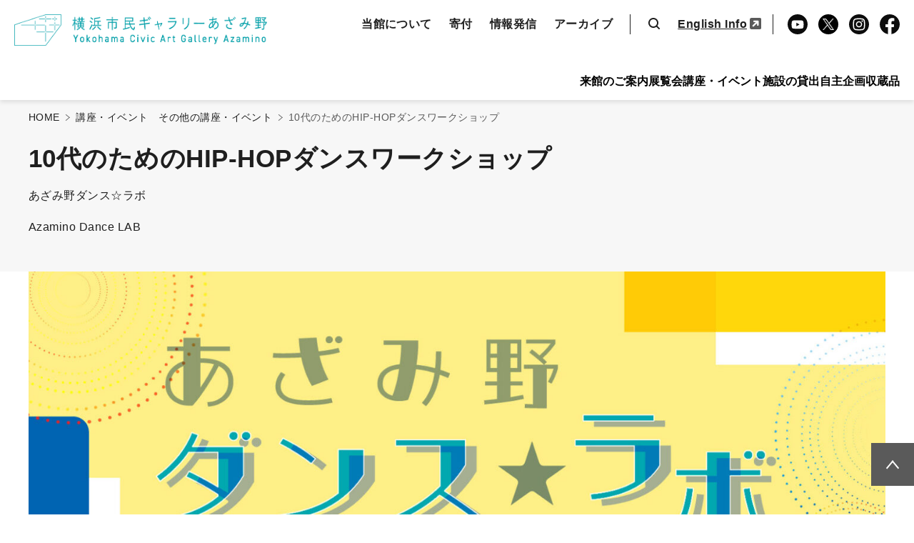

--- FILE ---
content_type: text/html; charset=UTF-8
request_url: https://artazamino.jp/event/post-8301
body_size: 12106
content:
<!doctype html>
<html lang="ja">
<head>
    <meta http-equiv="Content-Type" content="text/html; charset=UTF-8">

    <!-- Google Tag Manager -->
    <script>(function(w,d,s,l,i){w[l]=w[l]||[];w[l].push({'gtm.start':
          new Date().getTime(),event:'gtm.js'});var f=d.getElementsByTagName(s)[0],
        j=d.createElement(s),dl=l!='dataLayer'?'&l='+l:'';j.async=true;j.src=
        'https://www.googletagmanager.com/gtm.js?id='+i+dl;f.parentNode.insertBefore(j,f);
      })(window,document,'script','dataLayer','GTM-5M6P7GW');</script>
    <!-- End Google Tag Manager -->

    <meta charset="UTF-8">
    <meta name="viewport" content="width=device-width, initial-scale=1.0">
    <meta http-equiv="X-UA-Compatible" content="ie=edge">
    <meta property="description" content="横浜市民ギャラリーあざみ野">
    <link rel="canonical" href="https://artazamino.jp/">
    <meta name="format-detection" content="telephone=no">

    <!-- favicon -->
    <link rel="shortcut icon" href="https://artazamino.jp/wp-content/themes/artazamino/images/azaminofavi.ico">
    <link rel="icon" href="https://artazamino.jp/wp-content/themes/artazamino/images/azaminofavi_400x400-32x32.jpeg" sizes="32x32">
    <link rel="icon" href="https://artazamino.jp/wp-content/themes/artazamino/images/azaminofavi_400x400-192x192.jpeg" sizes="192x192">
    <link rel="apple-touch-icon-precomposed" href="https://artazamino.jp/wp-content/themes/artazamino/images/azaminofavi_400x400-180x180.jpeg" sizes="180x180">

    <!-- OGP -->
    <meta property="og:locale" content="ja_JP"/>
    <meta name="twitter:card" content="summary_large_image">
    <meta name="twitter:site" content="@artazamino">
    <meta property="og:site_name" content="横浜市民ギャラリーあざみ野">
    <meta property="og:locale" content="ja_JP">

    
                    <meta property="og:title" content="10代のためのHIP‐HOPダンスワークショップ | その他の講座・イベント | 横浜市民ギャラリーあざみ野（アートフォーラムあざみ野）" />
            <meta property="og:type" content="article" />
            <meta property="og:description" content="">
                            <meta property="og:image" content="https://artazamino.jp/wp-content/uploads/2023/06/4ca07227d8755fd0e02be41ce1be5906.jpg" />
                        <meta property="og:url" content="https://artazamino.jp/event/post-8301" />
        
    
    <!-- /OGP -->

    <title>10代のためのHIP‐HOPダンスワークショップ &#8211; 横浜市民ギャラリーあざみ野（アートフォーラムあざみ野）</title>
<meta name='robots' content='max-image-preview:large' />
<link rel='dns-prefetch' href='//cdn.jsdelivr.net' />
<script type="text/javascript">
/* <![CDATA[ */
window._wpemojiSettings = {"baseUrl":"https:\/\/s.w.org\/images\/core\/emoji\/15.0.3\/72x72\/","ext":".png","svgUrl":"https:\/\/s.w.org\/images\/core\/emoji\/15.0.3\/svg\/","svgExt":".svg","source":{"concatemoji":"https:\/\/artazamino.jp\/wp-includes\/js\/wp-emoji-release.min.js?ver=6.6.4"}};
/*! This file is auto-generated */
!function(i,n){var o,s,e;function c(e){try{var t={supportTests:e,timestamp:(new Date).valueOf()};sessionStorage.setItem(o,JSON.stringify(t))}catch(e){}}function p(e,t,n){e.clearRect(0,0,e.canvas.width,e.canvas.height),e.fillText(t,0,0);var t=new Uint32Array(e.getImageData(0,0,e.canvas.width,e.canvas.height).data),r=(e.clearRect(0,0,e.canvas.width,e.canvas.height),e.fillText(n,0,0),new Uint32Array(e.getImageData(0,0,e.canvas.width,e.canvas.height).data));return t.every(function(e,t){return e===r[t]})}function u(e,t,n){switch(t){case"flag":return n(e,"\ud83c\udff3\ufe0f\u200d\u26a7\ufe0f","\ud83c\udff3\ufe0f\u200b\u26a7\ufe0f")?!1:!n(e,"\ud83c\uddfa\ud83c\uddf3","\ud83c\uddfa\u200b\ud83c\uddf3")&&!n(e,"\ud83c\udff4\udb40\udc67\udb40\udc62\udb40\udc65\udb40\udc6e\udb40\udc67\udb40\udc7f","\ud83c\udff4\u200b\udb40\udc67\u200b\udb40\udc62\u200b\udb40\udc65\u200b\udb40\udc6e\u200b\udb40\udc67\u200b\udb40\udc7f");case"emoji":return!n(e,"\ud83d\udc26\u200d\u2b1b","\ud83d\udc26\u200b\u2b1b")}return!1}function f(e,t,n){var r="undefined"!=typeof WorkerGlobalScope&&self instanceof WorkerGlobalScope?new OffscreenCanvas(300,150):i.createElement("canvas"),a=r.getContext("2d",{willReadFrequently:!0}),o=(a.textBaseline="top",a.font="600 32px Arial",{});return e.forEach(function(e){o[e]=t(a,e,n)}),o}function t(e){var t=i.createElement("script");t.src=e,t.defer=!0,i.head.appendChild(t)}"undefined"!=typeof Promise&&(o="wpEmojiSettingsSupports",s=["flag","emoji"],n.supports={everything:!0,everythingExceptFlag:!0},e=new Promise(function(e){i.addEventListener("DOMContentLoaded",e,{once:!0})}),new Promise(function(t){var n=function(){try{var e=JSON.parse(sessionStorage.getItem(o));if("object"==typeof e&&"number"==typeof e.timestamp&&(new Date).valueOf()<e.timestamp+604800&&"object"==typeof e.supportTests)return e.supportTests}catch(e){}return null}();if(!n){if("undefined"!=typeof Worker&&"undefined"!=typeof OffscreenCanvas&&"undefined"!=typeof URL&&URL.createObjectURL&&"undefined"!=typeof Blob)try{var e="postMessage("+f.toString()+"("+[JSON.stringify(s),u.toString(),p.toString()].join(",")+"));",r=new Blob([e],{type:"text/javascript"}),a=new Worker(URL.createObjectURL(r),{name:"wpTestEmojiSupports"});return void(a.onmessage=function(e){c(n=e.data),a.terminate(),t(n)})}catch(e){}c(n=f(s,u,p))}t(n)}).then(function(e){for(var t in e)n.supports[t]=e[t],n.supports.everything=n.supports.everything&&n.supports[t],"flag"!==t&&(n.supports.everythingExceptFlag=n.supports.everythingExceptFlag&&n.supports[t]);n.supports.everythingExceptFlag=n.supports.everythingExceptFlag&&!n.supports.flag,n.DOMReady=!1,n.readyCallback=function(){n.DOMReady=!0}}).then(function(){return e}).then(function(){var e;n.supports.everything||(n.readyCallback(),(e=n.source||{}).concatemoji?t(e.concatemoji):e.wpemoji&&e.twemoji&&(t(e.twemoji),t(e.wpemoji)))}))}((window,document),window._wpemojiSettings);
/* ]]> */
</script>
<style id='wp-emoji-styles-inline-css' type='text/css'>

	img.wp-smiley, img.emoji {
		display: inline !important;
		border: none !important;
		box-shadow: none !important;
		height: 1em !important;
		width: 1em !important;
		margin: 0 0.07em !important;
		vertical-align: -0.1em !important;
		background: none !important;
		padding: 0 !important;
	}
</style>
<link rel='stylesheet' id='wp-block-library-css' href='https://artazamino.jp/wp-includes/css/dist/block-library/style.min.css?ver=6.6.4' type='text/css' media='all' />
<style id='classic-theme-styles-inline-css' type='text/css'>
/*! This file is auto-generated */
.wp-block-button__link{color:#fff;background-color:#32373c;border-radius:9999px;box-shadow:none;text-decoration:none;padding:calc(.667em + 2px) calc(1.333em + 2px);font-size:1.125em}.wp-block-file__button{background:#32373c;color:#fff;text-decoration:none}
</style>
<style id='global-styles-inline-css' type='text/css'>
:root{--wp--preset--aspect-ratio--square: 1;--wp--preset--aspect-ratio--4-3: 4/3;--wp--preset--aspect-ratio--3-4: 3/4;--wp--preset--aspect-ratio--3-2: 3/2;--wp--preset--aspect-ratio--2-3: 2/3;--wp--preset--aspect-ratio--16-9: 16/9;--wp--preset--aspect-ratio--9-16: 9/16;--wp--preset--color--black: #000000;--wp--preset--color--cyan-bluish-gray: #abb8c3;--wp--preset--color--white: #ffffff;--wp--preset--color--pale-pink: #f78da7;--wp--preset--color--vivid-red: #cf2e2e;--wp--preset--color--luminous-vivid-orange: #ff6900;--wp--preset--color--luminous-vivid-amber: #fcb900;--wp--preset--color--light-green-cyan: #7bdcb5;--wp--preset--color--vivid-green-cyan: #00d084;--wp--preset--color--pale-cyan-blue: #8ed1fc;--wp--preset--color--vivid-cyan-blue: #0693e3;--wp--preset--color--vivid-purple: #9b51e0;--wp--preset--gradient--vivid-cyan-blue-to-vivid-purple: linear-gradient(135deg,rgba(6,147,227,1) 0%,rgb(155,81,224) 100%);--wp--preset--gradient--light-green-cyan-to-vivid-green-cyan: linear-gradient(135deg,rgb(122,220,180) 0%,rgb(0,208,130) 100%);--wp--preset--gradient--luminous-vivid-amber-to-luminous-vivid-orange: linear-gradient(135deg,rgba(252,185,0,1) 0%,rgba(255,105,0,1) 100%);--wp--preset--gradient--luminous-vivid-orange-to-vivid-red: linear-gradient(135deg,rgba(255,105,0,1) 0%,rgb(207,46,46) 100%);--wp--preset--gradient--very-light-gray-to-cyan-bluish-gray: linear-gradient(135deg,rgb(238,238,238) 0%,rgb(169,184,195) 100%);--wp--preset--gradient--cool-to-warm-spectrum: linear-gradient(135deg,rgb(74,234,220) 0%,rgb(151,120,209) 20%,rgb(207,42,186) 40%,rgb(238,44,130) 60%,rgb(251,105,98) 80%,rgb(254,248,76) 100%);--wp--preset--gradient--blush-light-purple: linear-gradient(135deg,rgb(255,206,236) 0%,rgb(152,150,240) 100%);--wp--preset--gradient--blush-bordeaux: linear-gradient(135deg,rgb(254,205,165) 0%,rgb(254,45,45) 50%,rgb(107,0,62) 100%);--wp--preset--gradient--luminous-dusk: linear-gradient(135deg,rgb(255,203,112) 0%,rgb(199,81,192) 50%,rgb(65,88,208) 100%);--wp--preset--gradient--pale-ocean: linear-gradient(135deg,rgb(255,245,203) 0%,rgb(182,227,212) 50%,rgb(51,167,181) 100%);--wp--preset--gradient--electric-grass: linear-gradient(135deg,rgb(202,248,128) 0%,rgb(113,206,126) 100%);--wp--preset--gradient--midnight: linear-gradient(135deg,rgb(2,3,129) 0%,rgb(40,116,252) 100%);--wp--preset--font-size--small: 13px;--wp--preset--font-size--medium: 20px;--wp--preset--font-size--large: 36px;--wp--preset--font-size--x-large: 42px;--wp--preset--spacing--20: 0.44rem;--wp--preset--spacing--30: 0.67rem;--wp--preset--spacing--40: 1rem;--wp--preset--spacing--50: 1.5rem;--wp--preset--spacing--60: 2.25rem;--wp--preset--spacing--70: 3.38rem;--wp--preset--spacing--80: 5.06rem;--wp--preset--shadow--natural: 6px 6px 9px rgba(0, 0, 0, 0.2);--wp--preset--shadow--deep: 12px 12px 50px rgba(0, 0, 0, 0.4);--wp--preset--shadow--sharp: 6px 6px 0px rgba(0, 0, 0, 0.2);--wp--preset--shadow--outlined: 6px 6px 0px -3px rgba(255, 255, 255, 1), 6px 6px rgba(0, 0, 0, 1);--wp--preset--shadow--crisp: 6px 6px 0px rgba(0, 0, 0, 1);}:where(.is-layout-flex){gap: 0.5em;}:where(.is-layout-grid){gap: 0.5em;}body .is-layout-flex{display: flex;}.is-layout-flex{flex-wrap: wrap;align-items: center;}.is-layout-flex > :is(*, div){margin: 0;}body .is-layout-grid{display: grid;}.is-layout-grid > :is(*, div){margin: 0;}:where(.wp-block-columns.is-layout-flex){gap: 2em;}:where(.wp-block-columns.is-layout-grid){gap: 2em;}:where(.wp-block-post-template.is-layout-flex){gap: 1.25em;}:where(.wp-block-post-template.is-layout-grid){gap: 1.25em;}.has-black-color{color: var(--wp--preset--color--black) !important;}.has-cyan-bluish-gray-color{color: var(--wp--preset--color--cyan-bluish-gray) !important;}.has-white-color{color: var(--wp--preset--color--white) !important;}.has-pale-pink-color{color: var(--wp--preset--color--pale-pink) !important;}.has-vivid-red-color{color: var(--wp--preset--color--vivid-red) !important;}.has-luminous-vivid-orange-color{color: var(--wp--preset--color--luminous-vivid-orange) !important;}.has-luminous-vivid-amber-color{color: var(--wp--preset--color--luminous-vivid-amber) !important;}.has-light-green-cyan-color{color: var(--wp--preset--color--light-green-cyan) !important;}.has-vivid-green-cyan-color{color: var(--wp--preset--color--vivid-green-cyan) !important;}.has-pale-cyan-blue-color{color: var(--wp--preset--color--pale-cyan-blue) !important;}.has-vivid-cyan-blue-color{color: var(--wp--preset--color--vivid-cyan-blue) !important;}.has-vivid-purple-color{color: var(--wp--preset--color--vivid-purple) !important;}.has-black-background-color{background-color: var(--wp--preset--color--black) !important;}.has-cyan-bluish-gray-background-color{background-color: var(--wp--preset--color--cyan-bluish-gray) !important;}.has-white-background-color{background-color: var(--wp--preset--color--white) !important;}.has-pale-pink-background-color{background-color: var(--wp--preset--color--pale-pink) !important;}.has-vivid-red-background-color{background-color: var(--wp--preset--color--vivid-red) !important;}.has-luminous-vivid-orange-background-color{background-color: var(--wp--preset--color--luminous-vivid-orange) !important;}.has-luminous-vivid-amber-background-color{background-color: var(--wp--preset--color--luminous-vivid-amber) !important;}.has-light-green-cyan-background-color{background-color: var(--wp--preset--color--light-green-cyan) !important;}.has-vivid-green-cyan-background-color{background-color: var(--wp--preset--color--vivid-green-cyan) !important;}.has-pale-cyan-blue-background-color{background-color: var(--wp--preset--color--pale-cyan-blue) !important;}.has-vivid-cyan-blue-background-color{background-color: var(--wp--preset--color--vivid-cyan-blue) !important;}.has-vivid-purple-background-color{background-color: var(--wp--preset--color--vivid-purple) !important;}.has-black-border-color{border-color: var(--wp--preset--color--black) !important;}.has-cyan-bluish-gray-border-color{border-color: var(--wp--preset--color--cyan-bluish-gray) !important;}.has-white-border-color{border-color: var(--wp--preset--color--white) !important;}.has-pale-pink-border-color{border-color: var(--wp--preset--color--pale-pink) !important;}.has-vivid-red-border-color{border-color: var(--wp--preset--color--vivid-red) !important;}.has-luminous-vivid-orange-border-color{border-color: var(--wp--preset--color--luminous-vivid-orange) !important;}.has-luminous-vivid-amber-border-color{border-color: var(--wp--preset--color--luminous-vivid-amber) !important;}.has-light-green-cyan-border-color{border-color: var(--wp--preset--color--light-green-cyan) !important;}.has-vivid-green-cyan-border-color{border-color: var(--wp--preset--color--vivid-green-cyan) !important;}.has-pale-cyan-blue-border-color{border-color: var(--wp--preset--color--pale-cyan-blue) !important;}.has-vivid-cyan-blue-border-color{border-color: var(--wp--preset--color--vivid-cyan-blue) !important;}.has-vivid-purple-border-color{border-color: var(--wp--preset--color--vivid-purple) !important;}.has-vivid-cyan-blue-to-vivid-purple-gradient-background{background: var(--wp--preset--gradient--vivid-cyan-blue-to-vivid-purple) !important;}.has-light-green-cyan-to-vivid-green-cyan-gradient-background{background: var(--wp--preset--gradient--light-green-cyan-to-vivid-green-cyan) !important;}.has-luminous-vivid-amber-to-luminous-vivid-orange-gradient-background{background: var(--wp--preset--gradient--luminous-vivid-amber-to-luminous-vivid-orange) !important;}.has-luminous-vivid-orange-to-vivid-red-gradient-background{background: var(--wp--preset--gradient--luminous-vivid-orange-to-vivid-red) !important;}.has-very-light-gray-to-cyan-bluish-gray-gradient-background{background: var(--wp--preset--gradient--very-light-gray-to-cyan-bluish-gray) !important;}.has-cool-to-warm-spectrum-gradient-background{background: var(--wp--preset--gradient--cool-to-warm-spectrum) !important;}.has-blush-light-purple-gradient-background{background: var(--wp--preset--gradient--blush-light-purple) !important;}.has-blush-bordeaux-gradient-background{background: var(--wp--preset--gradient--blush-bordeaux) !important;}.has-luminous-dusk-gradient-background{background: var(--wp--preset--gradient--luminous-dusk) !important;}.has-pale-ocean-gradient-background{background: var(--wp--preset--gradient--pale-ocean) !important;}.has-electric-grass-gradient-background{background: var(--wp--preset--gradient--electric-grass) !important;}.has-midnight-gradient-background{background: var(--wp--preset--gradient--midnight) !important;}.has-small-font-size{font-size: var(--wp--preset--font-size--small) !important;}.has-medium-font-size{font-size: var(--wp--preset--font-size--medium) !important;}.has-large-font-size{font-size: var(--wp--preset--font-size--large) !important;}.has-x-large-font-size{font-size: var(--wp--preset--font-size--x-large) !important;}
:where(.wp-block-post-template.is-layout-flex){gap: 1.25em;}:where(.wp-block-post-template.is-layout-grid){gap: 1.25em;}
:where(.wp-block-columns.is-layout-flex){gap: 2em;}:where(.wp-block-columns.is-layout-grid){gap: 2em;}
:root :where(.wp-block-pullquote){font-size: 1.5em;line-height: 1.6;}
</style>
<link rel='stylesheet' id='contact-form-7-css' href='https://artazamino.jp/wp-content/plugins/contact-form-7/includes/css/styles.css?ver=6.0.6' type='text/css' media='all' />
<link rel='stylesheet' id='photospace_responsive_gallery-frontend-css' href='https://artazamino.jp/wp-content/plugins/photospace-responsive/plugin-assets/css/frontend.css?ver=1.0.0' type='text/css' media='all' />
<link rel='stylesheet' id='splide.css-css' href='https://cdn.jsdelivr.net/npm/@splidejs/splide@4.1.4/dist/css/splide.min.css?ver=4.1.4' type='text/css' media='all' />
<link rel='stylesheet' id='foundations.css-css' href='https://artazamino.jp/wp-content/themes/artazamino/css/foundations.css?ver=6.6.4' type='text/css' media='all' />
<link rel='stylesheet' id='styles.css-css' href='https://artazamino.jp/wp-content/themes/artazamino/css/styles.css?ver=6.6.4' type='text/css' media='all' />
<link rel='stylesheet' id='styles_m.css-css' href='https://artazamino.jp/wp-content/themes/artazamino/css/styles_m.css?ver=6.6.4' type='text/css' media='all' />
<script type="text/javascript" src="https://ajax.googleapis.com/ajax/libs/jquery/3.1.1/jquery.min.js?ver=6.6.4" id="jquery-js"></script>
<script type="text/javascript" src="https://artazamino.jp/wp-includes/js/jquery/ui/core.min.js?ver=1.13.3" id="jquery-ui-core-js"></script>
<script type="text/javascript" src="https://artazamino.jp/wp-includes/js/jquery/ui/mouse.min.js?ver=1.13.3" id="jquery-ui-mouse-js"></script>
<script type="text/javascript" src="https://artazamino.jp/wp-includes/js/jquery/ui/sortable.min.js?ver=1.13.3" id="jquery-ui-sortable-js"></script>
<script type="text/javascript" src="https://artazamino.jp/wp-includes/js/jquery/ui/resizable.min.js?ver=1.13.3" id="jquery-ui-resizable-js"></script>
<script type="text/javascript" src="https://artazamino.jp/wp-content/plugins/advanced-custom-fields-pro/assets/build/js/acf.min.js?ver=6.1.6" id="acf-js"></script>
<script type="text/javascript" src="https://artazamino.jp/wp-content/plugins/advanced-custom-fields-pro/assets/build/js/acf-input.min.js?ver=6.1.6" id="acf-input-js"></script>
<script type="text/javascript" src="https://artazamino.jp/wp-content/plugins/ACF-Conditional-Taxonomy-Rules/includes/input_conditional_taxonomy.js?ver=3.0.0" id="acf-input-conditional-taxonomy-js"></script>
<script type="text/javascript" src="https://unpkg.com/imagesloaded@5/imagesloaded.pkgd.min.js?ver=6.6.4" id="imagesLoaded-js"></script>
<link rel="https://api.w.org/" href="https://artazamino.jp/wp-json/" /><link rel="alternate" title="JSON" type="application/json" href="https://artazamino.jp/wp-json/wp/v2/event/8301" /><link rel="EditURI" type="application/rsd+xml" title="RSD" href="https://artazamino.jp/xmlrpc.php?rsd" />
<meta name="generator" content="WordPress 6.6.4" />
<link rel="canonical" href="https://artazamino.jp/event/post-8301" />
<link rel='shortlink' href='https://artazamino.jp/?p=8301' />
<link rel="alternate" title="oEmbed (JSON)" type="application/json+oembed" href="https://artazamino.jp/wp-json/oembed/1.0/embed?url=https%3A%2F%2Fartazamino.jp%2Fevent%2Fpost-8301" />
<link rel="alternate" title="oEmbed (XML)" type="text/xml+oembed" href="https://artazamino.jp/wp-json/oembed/1.0/embed?url=https%3A%2F%2Fartazamino.jp%2Fevent%2Fpost-8301&#038;format=xml" />
<!--	photospace [ START ] -->
<style type="text/css">

.photospace_res ul.thumbs img {
    width: 63px;
    height: 63px;
}

.photospace_res .thumnail_row a.pageLink {
    width: 50px;
    height: 50px;
    line-height: 50px;
}

    .photospace_res ul.thumbs li {
        margin-bottom: 1px !important;
        margin-right: 1px !important;
    }

    .photospace_res .next,
    .photospace_res .prev {
        margin-right: 1px !important;
        margin-bottom: 1px !important;
    }


</style>
<!--	photospace [ END ] --> 

    </head>
<body id="pageTop" class="event-template-default single single-event postid-8301 post-8301">
<!-- Google Tag Manager (noscript) -->
<noscript><iframe src="https://www.googletagmanager.com/ns.html?id=GTM-5M6P7GW"
                  height="0" width="0" style="display:none;visibility:hidden"></iframe></noscript>
<!-- End Google Tag Manager (noscript) -->

<header class="header">
    
    <div class="header__grid">
        <h1 class="header__logo">
            <a href="https://artazamino.jp/">
                <picture>
                    <img src="https://artazamino.jp/wp-content/themes/artazamino/images/logo/logo.webp" alt="横浜市民ギャラリーあざみ野 | Yokohama Civic Art Gallery Azamino">
                </picture>
            </a>
        </h1>
        <div id="btnTrigger" class="header__sp-btn">
            <span></span>
            <span></span>
            <span></span>
        </div>
        <nav class="header__sup-nav--pc" aria-label="サイト内メニュー">
            <ul class="sup-nav-list">
                <li class="item hasSubNav">
                    <a href="https://artazamino.jp/about" class="item__label">当館について</a>
                </li>

                <li class="item hasSubNav">
                    <a href="https://artazamino.jp/donation" class="item__label">寄付</a>
                </li>

                <li class="item hasSubNav">
                    <span class="item__label">情報発信</span>
                    <div class="item__drawer">
                        <ul class="second-list">
                            <li><a class="link" href="https://artazamino.jp/artazamino" title="情報発信の情報誌アートあざみ野ページに移動します">情報誌アートあざみ野</a></li>
                            <li><a class="link isShrink" href="https://artazamino.jp/mailnews" title="情報発信のあざみ野メンバーズメールニュースページに移動します">あざみ野メンバーズメールニュース</a></li>
                            <li><a class="link" href="https://artazamino.jp/press-release" title="情報発信のプレスリリースページに移動します">プレスリリース</a></li>
                        </ul>
                    </div>
                </li>
                <li class="item hasSubNav">
                    <span class="item__label">アーカイブ</span>
                    <div class="item__drawer">
                        <ul class="second-list">
                            <li><a class="link" href="https://artazamino.jp/archives" title="アーカイブの過去の展覧会・イベントページに移動します">過去の展覧会・イベント</a></li>
                            <li><a class="link" href="https://artazamino.jp/artist" title="アーカイブのアーティストページに移動します">アーティスト</a></li>
                        </ul>
                    </div>
                </li>
                <li class="item--search">
                    <span class="search-switcher__label">検索</span>
                    <div class="search-switcher__box">
                        <div class="search-switcher__input">
                            <form method="get" id="searchform" action="https://artazamino.jp/">
    <label class="input-label" for="s">検索する</label><input class="input-cont" type="text" name="s" id="s" placeholder="検索語＋ENTER"/>
    <button class="input-btn" type="submit">検索する</button>
</form>
                        </div>
                    </div>
                </li>
                <li class="item--language">
                    <div class="language-switcher">
                        <a class="c-link-icon--outer" href="https://artazamino.jp/english" title="Jump to English Info page.">English Info</a>
                    </div>
                </li>
                <li class="item--youtube"><a href="https://www.youtube.com/user/artazamino" target="_blank" title="横浜市民ギャラリーあざみ野Youtube動画チャンネルを別のウィンドウで開きます">YouTube</a></li>
                <li class="item--X"><a href="https://x.com/artazamino" target="_blank" title="横浜市民ギャラリーあざみ野Xを別のウィンドウで開きます">X</a></li>
                <li class="item--instagram"><a href="https://www.instagram.com/artazamino/" target="_blank" title="横浜市民ギャラリーあざみ野インスタグラムを別のウィンドウで開きます">Instagram</a></li>
                <li class="item--facebook"><a href="https://www.facebook.com/artazamino" target="_blank" title="横浜市民ギャラリーあざみ野facebookページを別のウィンドウで開きます">Facebook</a></li>
            </ul>
        </nav>
            <nav class="header__main-nav--pc" aria-label="サイト内メニュー">
                                    <button class="nav-button"
                        aria-controls="nav-0"
                        aria-expanded="false"
                >
                    来館のご案内                </button>
                <div id="nav-0" class="nav-section">
                    <p class="nav-section__heading">
                        来館のご案内                    </p>
                    
                            <ul class="nav-list">
                    <li>
                <a href="https://artazamino.jp/access-and-opening-hour">
                    開館時間・アクセス                </a>
            </li>
                    <li>
                <a href="https://artazamino.jp/floor-map">
                    フロアマップ                </a>
            </li>
            </ul>
    
                    
                            <ul class="nav-list">
                    <li>
                <a href="https://artazamino.jp/barrier-free-access">
                    バリアフリー情報                </a>
            </li>
                    <li>
                <a href="https://artazamino.jp/childcare">
                    一時保育                </a>
            </li>
            </ul>
    
                    
                            <ul class="nav-list">
                    <li>
                <a href="https://artazamino.jp/free-wifi">
                    館内無線LAN                </a>
            </li>
                    <li>
                <a href="https://artazamino.jp/faq">
                    よくあるご質問                </a>
            </li>
            </ul>
    
                                    </div>
                                                <button class="nav-button"
                        aria-controls="nav-1"
                        aria-expanded="false"
                >
                    展覧会                </button>
                <div id="nav-1" class="nav-section">
                    <p class="nav-section__heading">
                        展覧会                    </p>
                    
                            <ul class="nav-list">
                    <li>
                <a href="https://artazamino.jp/schedules/exhibition-current">
                    開催中                </a>
            </li>
            </ul>
    
                    
                            <ul class="nav-list">
                    <li>
                <a href="https://artazamino.jp/schedules/exhibition-upcoming">
                    これから                </a>
            </li>
            </ul>
    
                    
                            <ul class="nav-list">
                    <li>
                <a href="https://artazamino.jp/schedules/exhibition-past">
                    これまで                </a>
            </li>
            </ul>
    
                                    </div>
                                                <button class="nav-button"
                        aria-controls="nav-2"
                        aria-expanded="false"
                >
                    講座・イベント                </button>
                <div id="nav-2" class="nav-section">
                    <p class="nav-section__heading">
                        講座・イベント                    </p>
                    
                            <ul class="nav-list">
                    <li>
                <a href="https://artazamino.jp/schedules/event-current">
                    今週開催                </a>
            </li>
            </ul>
    
                    
                            <ul class="nav-list">
                    <li>
                <a href="https://artazamino.jp/schedules/event-upcoming">
                    これから                </a>
            </li>
            </ul>
    
                                    </div>
                                                <button class="nav-button"
                        aria-controls="nav-3"
                        aria-expanded="false"
                >
                    施設の貸出                </button>
                <div id="nav-3" class="nav-section">
                    <p class="nav-section__heading">
                        施設の貸出                    </p>
                    
                            <ul class="nav-list">
                    <li>
                <a href="https://artazamino.jp/facility-rental#gallery">
                    展示室の貸出                </a>
            </li>
            </ul>
    
                    
                            <ul class="nav-list">
                    <li>
                <a href="https://artazamino.jp/facility-rental#atelier">
                    アトリエの貸出                </a>
            </li>
            </ul>
    
                                    </div>
                                                <button class="nav-button"
                        aria-controls="nav-4"
                        aria-expanded="false"
                >
                    自主企画                </button>
                <div id="nav-4" class="nav-section">
                    <p class="nav-section__heading">
                        自主企画のご案内                    </p>
                    
                            <dl class="nav-list">
        <dt class="nav-dl__title">
            展覧会        </dt>
                    <dd class="nav-dl__list">
                <a href="https://artazamino.jp/series/azamino-exhibition">
                    企画展／コレクション展                </a>
            </dd>
                    <dd class="nav-dl__list">
                <a href="https://artazamino.jp/series/fellow-art">
                    フェローアートギャラリー                </a>
            </dd>
                    <dd class="nav-dl__list">
                <a href="https://artazamino.jp/series/showcase">
                    ショーケースギャラリー                </a>
            </dd>
                    <dd class="nav-dl__list">
                <a href="https://artazamino.jp/series/gallery-in-the-lobby">
                    Gallery in the Lobby                </a>
            </dd>
            </dl>
    
                            <dl class="nav-list">
        <dt class="nav-dl__title">
            講座・イベント        </dt>
                    <dd class="nav-dl__list">
                <a href="https://artazamino.jp/series/for-kodomo">
                    子どものためのプログラム                </a>
            </dd>
                    <dd class="nav-dl__list">
                <a href="https://artazamino.jp/series/free-zone">
                    親子のフリーゾーン                </a>
            </dd>
                    <dd class="nav-dl__list">
                <a href="https://artazamino.jp/series/for-school">
                    学校のための造形プログラム                </a>
            </dd>
                    <dd class="nav-dl__list">
                <a href="https://artazamino.jp/series/for-citizen">
                    ラーニングプログラム                </a>
            </dd>
            </dl>
    
                            <dl class="nav-list">
                    <dt class="nav-dl__title">
                地域連携            </dt>

                            <dd class="nav-dl__list">
                    <a href="https://artazamino.jp/series/local">
                        地域協働（地域共創プログラム等）                    </a>
                </dd>
                            <dd class="nav-dl__list">
                    <a href="https://artazamino.jp/series/artto">
                        アート＋認知症 やさしい美術館鑑賞会                    </a>
                </dd>
                            <dd class="nav-dl__list">
                    <a href="https://artazamino.jp/series/fellow-marche">
                        あざみ野フェローマルシェ                    </a>
                </dd>
                            <dd class="nav-dl__list">
                    <a href="https://artazamino.jp/lunch">
                        パン・お弁当の販売                    </a>
                </dd>
            
                    <dt class="nav-dl__title">
                その他            </dt>

                            <dd class="nav-dl__list">
                    <a href="https://artazamino.jp/series/lobby-concert">
                        ロビー活用プログラム                    </a>
                </dd>
                            <dd class="nav-dl__list">
                    <a href="https://artazamino.jp/series/others">
                        その他・イベント                    </a>
                </dd>
            
            </dl>
                    </div>
                                                <button class="nav-button"
                        aria-controls="nav-5"
                        aria-expanded="false"
                >
                    収蔵品                </button>
                <div id="nav-5" class="nav-section">
                    <p class="nav-section__heading">
                        収蔵品                    </p>
                    
                            <ul class="nav-list">
                    <li>
                <a href="https://artazamino.jp/about-the-collection">
                    横浜市所蔵カメラ・写真コレクション                </a>
            </li>
            </ul>
    
                    
                            <ul class="nav-list">
                    <li>
                <a href="https://artazamino.jp/gallery-on-the-web">
                    収蔵品紹介                </a>
            </li>
            </ul>
    
                    
                            <ul class="nav-list">
                    <li>
                <a href="https://jmapps.ne.jp/azamino/">
                    収蔵品検索                </a>
            </li>
            </ul>
    
                                    </div>
                                                                </nav>

    <nav id="spNav" class="header__nav--sp" aria-label="サイト内メニュー">
        <div class="inner">
            <div class="sp-search-lang-list">
                <div class="item--language">
                    <div class="language-switcher">
                        <a class="language-switcher__label" href="https://artazamino.jp/english">English</a>
                    </div>
                </div>
                <div class="item--search">
                    <form method="get" id="searchform" action="https://artazamino.jp/">
                        <label class="input-label" for="sSP">検索する</label>
                        <input class="input-cont" type="text" name="s" id="sSP" placeholder="検索語＋ENTER" />
                        <button class="input-btn" type="submit">検索する</button>
                    </form>
                </div>
            </div>

            <div class="sp-main-nav-list">

                
                    
                        <details class="item itemTrigger">
                        <summary class="item__label">
                            来館のご案内                        </summary>

                        <div class="item__drawer">
                                                            
                                                                    <ul class="second-list">
                                                                                                                    <li>
                                            <a class="link"
                                               href="https://artazamino.jp/access-and-opening-hour"
                                               title="ページに移動します"
                                               >
                                                開館時間・アクセス                                            </a>
                                        </li>
                                                                                                                    <li>
                                            <a class="link"
                                               href="https://artazamino.jp/floor-map"
                                               title="ページに移動します"
                                               >
                                                フロアマップ                                            </a>
                                        </li>
                                                                    </ul>
                                
                                                            
                                                                    <ul class="second-list">
                                                                                                                    <li>
                                            <a class="link"
                                               href="https://artazamino.jp/barrier-free-access"
                                               title="ページに移動します"
                                               >
                                                バリアフリー情報                                            </a>
                                        </li>
                                                                                                                    <li>
                                            <a class="link"
                                               href="https://artazamino.jp/childcare"
                                               title="ページに移動します"
                                               >
                                                一時保育                                            </a>
                                        </li>
                                                                    </ul>
                                
                                                            
                                                                    <ul class="second-list">
                                                                                                                    <li>
                                            <a class="link"
                                               href="https://artazamino.jp/free-wifi"
                                               title="ページに移動します"
                                               >
                                                館内無線LAN                                            </a>
                                        </li>
                                                                                                                    <li>
                                            <a class="link"
                                               href="https://artazamino.jp/faq"
                                               title="ページに移動します"
                                               >
                                                よくあるご質問                                            </a>
                                        </li>
                                                                    </ul>
                                
                            
                        </div>
                    </details>

                
                    
                        <details class="item itemTrigger">
                        <summary class="item__label">
                            展覧会                        </summary>

                        <div class="item__drawer">
                                                            
                                                                    <ul class="second-list">
                                                                                                                    <li>
                                            <a class="link"
                                               href="https://artazamino.jp/schedules/exhibition-current"
                                               title="ページに移動します"
                                               >
                                                開催中                                            </a>
                                        </li>
                                                                    </ul>
                                
                                                            
                                                                    <ul class="second-list">
                                                                                                                    <li>
                                            <a class="link"
                                               href="https://artazamino.jp/schedules/exhibition-upcoming"
                                               title="ページに移動します"
                                               >
                                                これから                                            </a>
                                        </li>
                                                                    </ul>
                                
                                                            
                                                                    <ul class="second-list">
                                                                                                                    <li>
                                            <a class="link"
                                               href="https://artazamino.jp/schedules/exhibition-past"
                                               title="ページに移動します"
                                               >
                                                これまで                                            </a>
                                        </li>
                                                                    </ul>
                                
                            
                        </div>
                    </details>

                
                    
                        <details class="item itemTrigger">
                        <summary class="item__label">
                            講座・イベント                        </summary>

                        <div class="item__drawer">
                                                            
                                                                    <ul class="second-list">
                                                                                                                    <li>
                                            <a class="link"
                                               href="https://artazamino.jp/schedules/event-current"
                                               title="ページに移動します"
                                               >
                                                今週開催                                            </a>
                                        </li>
                                                                    </ul>
                                
                                                            
                                                                    <ul class="second-list">
                                                                                                                    <li>
                                            <a class="link"
                                               href="https://artazamino.jp/schedules/event-upcoming"
                                               title="ページに移動します"
                                               >
                                                これから                                            </a>
                                        </li>
                                                                    </ul>
                                
                            
                        </div>
                    </details>

                
                    
                        <details class="item itemTrigger">
                        <summary class="item__label">
                            施設の貸出                        </summary>

                        <div class="item__drawer">
                                                            
                                                                    <ul class="second-list">
                                                                                                                    <li>
                                            <a class="link"
                                               href="https://artazamino.jp/facility-rental#gallery"
                                               title="ページに移動します"
                                               >
                                                展示室の貸出                                            </a>
                                        </li>
                                                                    </ul>
                                
                                                            
                                                                    <ul class="second-list">
                                                                                                                    <li>
                                            <a class="link"
                                               href="https://artazamino.jp/facility-rental#atelier"
                                               title="ページに移動します"
                                               >
                                                アトリエの貸出                                            </a>
                                        </li>
                                                                    </ul>
                                
                            
                        </div>
                    </details>

                
                    
                        <details class="item itemTrigger">
                        <summary class="item__label">
                            自主企画                        </summary>

                        <div class="item__drawer">
                                                                                                <span class="schedule-sub-title">
                                        展覧会                                    </span>
                                
                                                                    <ul class="second-list">
                                                                                                                                                            <li>
                                            <a class="link"
                                               href="https://artazamino.jp/series/azamino-exhibition"
                                               title="ページに移動します"
                                               >
                                                企画展／コレクション展                                            </a>
                                        </li>
                                                                                                                    <li>
                                            <a class="link"
                                               href="https://artazamino.jp/series/fellow-art"
                                               title="ページに移動します"
                                               >
                                                フェローアートギャラリー                                            </a>
                                        </li>
                                                                                                                    <li>
                                            <a class="link"
                                               href="https://artazamino.jp/series/showcase"
                                               title="ページに移動します"
                                               >
                                                ショーケースギャラリー                                            </a>
                                        </li>
                                                                                                                    <li>
                                            <a class="link"
                                               href="https://artazamino.jp/series/gallery-in-the-lobby"
                                               title="ページに移動します"
                                               >
                                                Gallery in the Lobby                                            </a>
                                        </li>
                                                                    </ul>
                                
                                                                                                <span class="schedule-sub-title">
                                        講座・イベント                                    </span>
                                
                                                                    <ul class="second-list">
                                                                                                                                                            <li>
                                            <a class="link"
                                               href="https://artazamino.jp/series/for-kodomo"
                                               title="ページに移動します"
                                               >
                                                子どものためのプログラム                                            </a>
                                        </li>
                                                                                                                    <li>
                                            <a class="link"
                                               href="https://artazamino.jp/series/free-zone"
                                               title="ページに移動します"
                                               >
                                                親子のフリーゾーン                                            </a>
                                        </li>
                                                                                                                    <li>
                                            <a class="link"
                                               href="https://artazamino.jp/series/for-school"
                                               title="ページに移動します"
                                               >
                                                学校のための造形プログラム                                            </a>
                                        </li>
                                                                                                                    <li>
                                            <a class="link"
                                               href="https://artazamino.jp/series/for-citizen"
                                               title="ページに移動します"
                                               >
                                                ラーニングプログラム                                            </a>
                                        </li>
                                                                    </ul>
                                
                                                            
                                                                                                            <span class="schedule-sub-title">
                                            地域連携                                        </span>

                                        <ul class="second-list">
                                                                                            <li>
                                                    <a href="https://artazamino.jp/series/local">
                                                        地域協働（地域共創プログラム等）                                                    </a>
                                                </li>
                                                                                            <li>
                                                    <a href="https://artazamino.jp/series/artto">
                                                        アート＋認知症 やさしい美術館鑑賞会                                                    </a>
                                                </li>
                                                                                            <li>
                                                    <a href="https://artazamino.jp/series/fellow-marche">
                                                        あざみ野フェローマルシェ                                                    </a>
                                                </li>
                                                                                            <li>
                                                    <a href="https://artazamino.jp/lunch">
                                                        パン・お弁当の販売                                                    </a>
                                                </li>
                                                                                    </ul>
                                                                            <span class="schedule-sub-title">
                                            その他                                        </span>

                                        <ul class="second-list">
                                                                                            <li>
                                                    <a href="https://artazamino.jp/series/lobby-concert">
                                                        ロビー活用プログラム                                                    </a>
                                                </li>
                                                                                            <li>
                                                    <a href="https://artazamino.jp/series/others">
                                                        その他・イベント                                                    </a>
                                                </li>
                                                                                    </ul>
                                                                    
                            
                        </div>
                    </details>

                
                    
                        <details class="item itemTrigger">
                        <summary class="item__label">
                            収蔵品                        </summary>

                        <div class="item__drawer">
                                                            
                                                                    <ul class="second-list">
                                                                                                                    <li>
                                            <a class="link"
                                               href="https://artazamino.jp/about-the-collection"
                                               title="ページに移動します"
                                               >
                                                横浜市所蔵カメラ・写真コレクション                                            </a>
                                        </li>
                                                                    </ul>
                                
                                                            
                                                                    <ul class="second-list">
                                                                                                                    <li>
                                            <a class="link"
                                               href="https://artazamino.jp/gallery-on-the-web"
                                               title="ページに移動します"
                                               >
                                                収蔵品紹介                                            </a>
                                        </li>
                                                                    </ul>
                                
                                                            
                                                                    <ul class="second-list">
                                                                                                                    <li>
                                            <a class="link"
                                               href="https://artazamino.jp/https://jmapps.ne.jp/azamino/"
                                               title="ページに移動します"
                                               >
                                                収蔵品検索                                            </a>
                                        </li>
                                                                    </ul>
                                
                            
                        </div>
                    </details>

                
                    
                        <details class="item itemTrigger">
                        <summary class="item__label">
                            情報発信                        </summary>

                        <div class="item__drawer">
                                                            
                                                                    <ul class="second-list">
                                                                                                                    <li>
                                            <a class="link"
                                               href="https://artazamino.jp/artazamino"
                                               title="ページに移動します"
                                               >
                                                情報誌アートあざみ野                                            </a>
                                        </li>
                                                                                                                    <li>
                                            <a class="link"
                                               href="https://artazamino.jp/mailnews"
                                               title="ページに移動します"
                                               >
                                                あざみ野メンバーズメールニュース                                            </a>
                                        </li>
                                                                                                                    <li>
                                            <a class="link"
                                               href="https://artazamino.jp/press-release"
                                               title="ページに移動します"
                                               >
                                                プレスリリース                                            </a>
                                        </li>
                                                                    </ul>
                                
                            
                        </div>
                    </details>

                
                    
                        <details class="item itemTrigger">
                        <summary class="item__label">
                            アーカイブ                        </summary>

                        <div class="item__drawer">
                                                            
                                                                    <ul class="second-list">
                                                                                                                    <li>
                                            <a class="link"
                                               href="https://artazamino.jp/archives"
                                               title="ページに移動します"
                                               >
                                                過去の展覧会・イベント                                            </a>
                                        </li>
                                                                                                                    <li>
                                            <a class="link"
                                               href="https://artazamino.jp/artist"
                                               title="ページに移動します"
                                               >
                                                アーティスト                                            </a>
                                        </li>
                                                                    </ul>
                                
                            
                        </div>
                    </details>

                
            </div>

            <ul class="sp-sup-nav-list">
                                    <li class="">
                        <a href="https://artazamino.jp/about">
                            当館について                        </a>
                    </li>
                                    <li class="">
                        <a href="https://artazamino.jp/category/information">
                            お知らせ                        </a>
                    </li>
                                    <li class="">
                        <a href="https://artazamino.jp/donation">
                            寄付                        </a>
                    </li>
                                    <li class="">
                        <a href="https://artazamino.jp/contact">
                            お問い合わせ                        </a>
                    </li>
                                    <li class="">
                        <a href="https://artazamino.jp/privacypolicy">
                            プライバシーポリシー                        </a>
                    </li>
                                    <li class="">
                        <a href="https://artazamino.jp/sitepolicy">
                            サイトポリシー                        </a>
                    </li>
                                    <li class="">
                        <a href="https://artazamino.jp/webaccessibility">
                            ウェブアクセシビリティ                        </a>
                    </li>
                                    <li class="">
                        <a href="https://artazamino.jp/snspolicy">
                            SNSポリシー                        </a>
                    </li>
                                    <li class="">
                        <a href="https://artazamino.jp/link">
                            関連リンク                        </a>
                    </li>
                                    <li class="">
                        <a href="https://artazamino.jp/plan-and-report">
                            事業計画書・事業報告書                        </a>
                    </li>
                                    <li class="">
                        <a href="https://artazamino.jp/sitemap">
                            サイトマップ                        </a>
                    </li>
                            </ul>
        </div>
    </nav>
        </div>
</header>

<main>

<section class="single-wrapper">
    
        <div class="c-page-head">

            
    <nav class="c-breadcrumbs" aria-label="現在位置">
        <ul class="c-breadcrumbs__list">
            <li><a href="https://artazamino.jp/">HOME</a></li>

                                <li><a href="https://artazamino.jp/series/others" title="講座・イベント　その他の講座・イベント一覧ページに移動します">講座・イベント　その他の講座・イベント</a></li>
                    <li class="current"><span>10代のためのHIP‐HOPダンスワークショップ</span></li>
                        </ul>
    </nav>


            <div class="c-page-head__inner">
                <h2 class="c-page-head__title">10代のためのHIP‐HOPダンスワークショップ</h2>
                                <p class="c-page-head__sub-title">あざみ野ダンス☆ラボ</p>
                <p class="c-page-head__title-en">Azamino Dance LAB</p>
            </div>
        </div>

        <div class="c-single-hero">
            <img width="1440" height="720" src="https://artazamino.jp/wp-content/uploads/2023/06/4ca07227d8755fd0e02be41ce1be5906-1440x720.jpg" class="attachment-hero_pc size-hero_pc" alt="ダンスラボバナー" decoding="async" loading="lazy" srcset="https://artazamino.jp/wp-content/uploads/2023/06/4ca07227d8755fd0e02be41ce1be5906-1440x720.jpg 1440w, https://artazamino.jp/wp-content/uploads/2023/06/4ca07227d8755fd0e02be41ce1be5906-300x150.jpg 300w, https://artazamino.jp/wp-content/uploads/2023/06/4ca07227d8755fd0e02be41ce1be5906-1024x512.jpg 1024w, https://artazamino.jp/wp-content/uploads/2023/06/4ca07227d8755fd0e02be41ce1be5906-768x384.jpg 768w, https://artazamino.jp/wp-content/uploads/2023/06/4ca07227d8755fd0e02be41ce1be5906-1000x500.jpg 1000w, https://artazamino.jp/wp-content/uploads/2023/06/4ca07227d8755fd0e02be41ce1be5906.jpg 1485w" sizes="(max-width: 1440px) 100vw, 1440px" />        </div>

        <div class="c-page-nav">
            <ul class="c-page-nav__list">
                                    <li class="item"><a href="#overview">概要</a></li>
                                    <li class="item"><a href="#movie">動画</a></li>
                                    <li class="item"><a href="#artistsInfo">アーティスト</a></li>
                                    <li class="item"><a href="#relatedDoc">関連資料</a></li>
                            </ul>
        </div>

        <div class="c-content">

            <section id="overview" class="c-sec sec-overview">
                <h3 class="c-sec__title">概要</h3>
                <div class="overview-description">
                    <p>もっと自由に、かっこよく、自由自在な踊りを見せつけたい。そんな思いを叶えるコツを教えます。</p>
<p>【講師】ROZA（ダンサー、振付家）<br />
※下記、ROZAによるデモンストレーション動画をYouTubeでご覧ください。このダンスはあくまでも参考ですので、この振り付けを踊るわけではありません。</p>
                </div>
                                <ul class="overview-list">
                                            <li class="overview-list__item">
                            <strong>日程</strong>
                            <span><time datetime="2023-8-5">2023年8月5日(土)</time></span>
                        </li>
                                            <li class="overview-list__item">
                            <strong>時間</strong>
                            <span>13:30～15:00</span>
                        </li>
                                            <li class="overview-list__item">
                            <strong>対象・定員</strong>
                            <span>小4～19歳／15名</span>
                        </li>
                                            <li class="overview-list__item">
                            <strong>料金</strong>
                            <span>1,000円／当日支払</span>
                        </li>
                                        <li class="overview-list__item">
                        <strong>会場</strong>
                        <span>3Fアトリエ</span>
                    </li>
                                            <li class="overview-list__item">
                            <strong>申込方法</strong>
                            <span>
                                下記の「申込み」ボタンからお申込みください。<br />
※申込み先着順。定員に達し次第、受付を終了します。                                                                    <span class="entry-end">
                                        <span>募集終了</span>
                                    </span>
                                                            </span>
                        </li>
                                            <li class="overview-list__item">
                            <strong>申込期間</strong>
                            <span>受付終了</span>
                        </li>
                                                        </ul>
                            </section>

                            <section id="movie" class="c-sec sec-movie">
                    <h3 class="c-sec__title">動画</h3>
                    <div class="movie-list">
                                                    <div class="movie-list__item">
                                <iframe width="100%" height="100%" src="https://www.youtube.com/embed/iIhyLl5nkfw?rel=0&mute=1&amp" title="YouTube video player" frameborder="0" allow="accelerometer; autoplay; clipboard-write; encrypted-media; gyroscope; picture-in-picture" allowfullscreen></iframe>
                            </div>
                                            </div>
                </section>
            
            
            <!-- Todo: 関連イベントのデザインが変わったので、function化する -->
            
                            <section id="artistsInfo" class="c-sec sec-artistsInfo">
                    <h3 class="c-sec__title">
                        アーティスト                    </h3>
                                        <div class="artists-info">
                        <div class="artists-info__head">
                            <div class="artists-info__thumb">
                                <img width="150" height="150" src="https://artazamino.jp/wp-content/uploads/2023/05/Roza-Profile-150x150.jpg" class="attachment-thumbnail size-thumbnail" alt="ROZA" decoding="async" srcset="https://artazamino.jp/wp-content/uploads/2023/05/Roza-Profile-150x150.jpg 150w, https://artazamino.jp/wp-content/uploads/2023/05/Roza-Profile-126x126.jpg 126w" sizes="(max-width: 150px) 100vw, 150px" />                                                            </div>
                            <div class="artists-info__name">
                                <span class="name">ROZA</span>
                                <span class="kana">ろーざ</span>
                            </div>
                        </div>
                        <div class="artists-info__cont">
                            4歳からクラシックバレエを学び始め10年間続けた後、15歳からはHIPHOPやJAZZ FUNK等のストリートダンスでの才能を開花させる。<br />
現在は、有名アーティストのバックダンサーや振り付けアシスタント、インストラクターとして活動中。<br />
その他、都内ダンスイベントでの作品出展やアーティストとのコラボショーの振り付けをするなど、幅広いジャンルで活躍中。<br />
横浜市港北区菊名駅 クラシックバレエ パ・ド・トロワ、青葉区田奈駅 マーレdance教室にてレギュラーレッスン開校中。                        </div>
                                                                        <div class="artists-info__btn">
                            <a class="c-apply-btn" href="https://artazamino.jp/artist/00003019" target="_blank">アーティスト情報へ</a>
                        </div>
                                                </div>
                                    </section>
            
                            <section id="relatedDoc" class="c-sec sec-relatedDoc">
                    <h3 class="c-sec__title">関連資料</h3>
                    <div class="related-doc">
                                                        <div class="related-doc__item">
                                    <a href="https://artazamino.jp/wp-content/uploads/2023/06/azamino-danceLab2023.pdf">
                                        <img width="730" height="1024" src="https://artazamino.jp/wp-content/uploads/2023/05/azamino-dancelab2023-730x1024.jpg" class="attachment-large size-large" alt="あざみ野ダンス☆ラボ2023チラシ" decoding="async" fetchpriority="high" srcset="https://artazamino.jp/wp-content/uploads/2023/05/azamino-dancelab2023-730x1024.jpg 730w, https://artazamino.jp/wp-content/uploads/2023/05/azamino-dancelab2023-214x300.jpg 214w, https://artazamino.jp/wp-content/uploads/2023/05/azamino-dancelab2023-768x1077.jpg 768w, https://artazamino.jp/wp-content/uploads/2023/05/azamino-dancelab2023-428x600.jpg 428w, https://artazamino.jp/wp-content/uploads/2023/05/azamino-dancelab2023-1095x1536.jpg 1095w, https://artazamino.jp/wp-content/uploads/2023/05/azamino-dancelab2023-1460x2048.jpg 1460w, https://artazamino.jp/wp-content/uploads/2023/05/azamino-dancelab2023-1027x1440.jpg 1027w, https://artazamino.jp/wp-content/uploads/2023/05/azamino-dancelab2023.jpg 1701w" sizes="(max-width: 730px) 100vw, 730px" />                                                                                    <p>あざみ野ダンス☆ラボ2023チラシ</p>
                                                                            </a>
                                </div>
                                                </div>
                </section>
            
            
            
            <aside class="single-sup-info">
                            </aside>

        </div><!-- /.c-content -->

    </section>

</main>

<div class="footer-sitemap">
    <div class="footer-sitemap__list">
        <ul class="list-first">
            <li>
                <div>来館のご案内</div>
                <ul class="list-second">
                    <li>
                        <ul class="list-third">
                            <li><a href="https://artazamino.jp/access-and-opening-hour" title="開館時間・アクセスページに移動します">開館時間・アクセス</a></li>
                            <li><a href="https://artazamino.jp/floor-map" title="フロアマップページに移動します">フロアマップ</a></li>
                            <li><a href="https://artazamino.jp/barrier-free-access" title="バリアフリー情報ページに移動します">バリアフリー情報</a></li>
                            <li><a href="https://artazamino.jp/childcare" title="一時保育ページに移動します">一時保育</a></li>
                            <li><a href="https://artazamino.jp/free-wifi" title="館内無線LANページに移動します">館内無線LAN</a></li>
                            <li><a href="https://artazamino.jp/faq" title="館内無線LANページに移動します">よくあるご質問</a></li>
                        </ul>
                    </li>
                </ul>
            </li>
            <li>
                <div>展覧会</div>
                <ul class="list-third">
                    <li><a href="https://artazamino.jp/schedules/exhibition-current" title="開催中の展覧会ページに移動します">開催中</a></li>
                    <li><a href="https://artazamino.jp/schedules/exhibition-upcoming" title="これから開催の展覧会ページに移動します">これから</a></li>
                    <li><a href="https://artazamino.jp/schedules/exhibition-past" title="過去の展覧会ページに移動します">これまで</a></li>
                </ul>
            </li>
            <li>
                <div>講座・イベント</div>
                <ul class="list-third">
                    <li><a href="https://artazamino.jp/schedules/event-current" title="開催中の講座・イベントページに移動します">開催中</a></li>
                    <li><a href="https://artazamino.jp/schedules/event-upcoming" title="これから開催の講座・イベントページに移動します">これから</a></li>
                </ul>
            </li>
            <li>
                <div>施設の貸出</div>
                <ul class="list-third">
                    <li><a href="https://artazamino.jp/facility-rental#gallery" title="展示室の貸出ページに移動します">展示室の貸出</a></li>
                    <li><a href="https://artazamino.jp/facility-rental#atelier" title=アトリエの貸出ページに移動します">アトリエの貸出</a></li>
                </ul>
            </li>
            <li class="mb200">
                <div>自主企画のご案内</div>
                <ul class="list-second">
                    <li>
                        <div>展覧会</div>
                        <ul class="list-third">
                            <li><a href="https://artazamino.jp/series/azamino-exhibition" title="企画展／コレクション展ページに移動します">企画展／コレクション展</a></li>
                            <li><a href="https://artazamino.jp/series/fellow-art" title="フェローアートギャラリーページに移動します">フェローアートギャラリー</a></li>
                            <li><a href="https://artazamino.jp/series/showcase" title="ショーケースギャラリーページに移動します">ショーケースギャラリー</a></li>
                            <li><a href="https://artazamino.jp/series/gallery-in-the-lobby" title="Gallery in the Lobbyページに移動します">Gallery in the Lobby</a></li>
                        </ul>
                    </li>
                    <li>
                        <div>講座・イベント</div>
                        <ul class="list-third">
                            <li><a href="https://artazamino.jp/series/for-kodomo" title="子どものためのプログラムページに移動します">子どものためのプログラム</a></li>
                            <li><a href="https://artazamino.jp/series/free-zone" title="親子のフリーゾーンページに移動します">親子のフリーゾーン</a></li>
                            <li><a href="https://artazamino.jp/series/for-school" title="学校のための造形プログラムページに移動します">学校のための造形プログラム</a></li>
                            <li><a href="https://artazamino.jp/series/for-citizen" title="ラーニングプログラムページに移動します">ラーニングプログラム</a></li>
                        </ul>
                    </li>
                    <li>
                        <div>地域連携</div>
                        <ul class="list-third">
                            <li><a href="https://artazamino.jp/series/local" title="地域協働ページに移動します">地域協働</a></li>
                            <li><a href="https://artazamino.jp/series/artto" title="アート＋認知症 やさしい美術館鑑賞会ページに移動します">アート＋認知症 やさしい美術館鑑賞会</a></li>
                            <li><a href="https://artazamino.jp/series/fellow-marche" title="あざみ野フェローマルシェページに移動します">あざみ野フェローマルシェ</a></li>
                            <li><a href="https://artazamino.jp/lunch" title="パン・お弁当の販売ページに移動します">パン・お弁当の販売</a></li>
                        </ul>
                    </li>

                    <li>
                        <div>その他</div>
                        <ul class="list-third">
                            <li><a href="https://artazamino.jp/series/lobby-concert" title="ロビー活用プログラムページに移動します">ロビー活用プログラム</a></li>
                            <li><a href="https://artazamino.jp/series/others" title="その他・イベントページに移動します">その他・イベント</a></li>
                        </ul>
                    </li>
                </ul>
            </li>

            <li>
                <div>収蔵品</div>
                <ul class="list-third">
                    <li><a href="https://artazamino.jp/about-the-collection" title="横浜市所蔵カメラ・写真コレクションページに移動します">横浜市所蔵カメラ・写真コレクション</a></li>
                    <li><a href="https://artazamino.jp/gallery-on-the-web" title="収蔵品紹介ページに移動します">収蔵品紹介</a></li>
                    <li><a href="https://jmapps.ne.jp/azamino/" title="所蔵品検索ページに移動します">所蔵品検索</a></li>
                </ul>
            </li>
            <li>
                <div>情報発信</div>
                <ul class="list-third">
                    <li><a href="https://artazamino.jp/artazamino" title="情報発信の情報誌アートあざみ野ページに移動します">情報誌アートあざみ野</a></li>
                    <li><a href="https://artazamino.jp/mailnews" title="情報発信のあざみ野メンバーズメールニュースページに移動します">あざみ野メンバーズメールニュース</a></li>
                    <li><a href="https://artazamino.jp/press-release" title="情報発信のプレスリリースページに移動します">プレスリリース</a></li>
                </ul>
            </li>
            <li class="mb350">
                <div>アーカイブ</div>
                <ul class="list-third">
                    <li><a href="https://artazamino.jp/archives" title="アーカイブの過去の展覧会・イベントページに移動します">過去の展覧会・イベント</a></li>
                    <li><a href="https://artazamino.jp/artist" title="アーカイブのアーティストページに移動します">アーティスト</a></li>
                </ul>
            </li>

            <li><div><a href="https://artazamino.jp/about" title="当館についてページに移動します">当館について</a></div></li>
            <li><div><a href="https://artazamino.jp/donation" title="基本情報ページのアクセスコーナーに移動します">寄付</a></div></li>
            <li><div><a href="https://artazamino.jp/category/information" title="お知らせページに移動します">お知らせ</a></div></li>
            <li><div><a href="https://artazamino.jp/contact" title="お問い合わせページを開きます">お問い合わせ</a></div></li>
            <li><div><a href="https://artazamino.jp/privacypolicy" title="プライバシーポリシーページに移動します">プライバシーポリシー</a></div></li>
            <li><div><a href="https://artazamino.jp/sitepolicy" title="サイトポリシーページに移動します">サイトポリシー</a></div></li>
            <li><div><a href="https://artazamino.jp/webaccessibility" title="ウェブアクセシビリティページに移動します">ウェブアクセシビリティ</a></div></li>
            <li><div><a href="https://artazamino.jp/snspolicy" title="SNSポリシーページに移動します">SNSポリシー</a></div></li>
            <li><div><a href="https://artazamino.jp/link" title="関連リンクページに移動します">関連リンク</a></div></li>
            <li><div><a href="https://artazamino.jp/plan-and-report" title="事業計画書・事業報告書ページに移動します">事業計画書・事業報告書</a></div></li>
            <li><div><a href="https://artazamino.jp/sitemap" title="サイトマップページに移動します">サイトマップ</a></div></li>
            <li>
                <div>旧サイトコンテンツ</div>
                <ul class="list-third">
                    <li><a href="/archived/archives.html" target="_blank" title="旧サイトコンテンツのイベントアーカイブ（2021年度以前）に移動します">旧イベントアーカイブ（2021年度以前）</a></li>
                    <li><a href="/archived/artist/" target="_blank" title="旧サイトコンテンツのアーティストアーカイブ（2021年度以前）に移動します">旧アーティストアーカイブ（2021年度以前）</a></li>
                    <li><a href="/archived/interview/" target="_blank" title="旧サイトコンテンツのインタビューアーカイブ（2021年度以前）に移動します">旧インタビューアーカイブ（2021年度以前）</a></li>
                    <li><a href="/archived/blog/" target="_blank" title="旧サイトコンテンツのブログ（2022年8月以前）に移動します">旧ブログ（2022年8月以前）</a></li>
                </ul>
            </li>
        </ul>
    </div>
</div>

<footer class="footer">
    <a id="backTop" class="back-top" href="#pageTop">Topへ戻る</a>
    <div class="footer__grid">
        <div class="footer__logo">
            <a href="https://artazamino.jp/">
                <img src="https://artazamino.jp/wp-content/themes/artazamino/images/logo/logo_w.webp"
                     alt="横浜市民ギャラリーあざみ野">
            </a>
        </div>
        <p class="footer__address">〒225-0012　横浜市青葉区あざみ野南1-17-3<br/>
            TEL：045-910-5656<br/>
            FAX：045-910-5674</p>
        <!-- todo: sns link -->
        <ul class="footer__sns">
            <li>
                <a href="https://www.youtube.com/user/artazamino" target="_blank" title="あざみ野市民ギャラリーのYoutubeを開きます">
                    <picture>
                        <source media="(min-width:768px)"
                                srcset="https://artazamino.jp/wp-content/themes/artazamino/images/footer/icon_youtube.png 1x, https://artazamino.jp/wp-content/themes/artazamino/images/footer/icon_youtube@2x.png 2x, https://artazamino.jp/wp-content/themes/artazamino/images/footer/icon_youtube@3x.png 3x">
                        <source media="(max-width:767px)"
                                srcset="https://artazamino.jp/wp-content/themes/artazamino/images/footer/icon_youtube.png 1x, https://artazamino.jp/wp-content/themes/artazamino/images/footer/icon_youtube@2x.png 2x, https://artazamino.jp/wp-content/themes/artazamino/images/footer/icon_youtube@3x.png 3x">
                        <img src="https://artazamino.jp/wp-content/themes/artazamino/images/footer/icon_youtube.png" alt="YouTube">
                    </picture>
                </a>
            </li>
            <li class="icon--X">
                <a href="https://x.com/artazamino" target="_blank" title="あざみ野市民ギャラリーのXを開きます">
                    <img src="https://artazamino.jp/wp-content/themes/artazamino/images/footer/icon_x.png" alt="X">
                </a>
            </li>
            <li>
                <a href="https://www.instagram.com/artazamino/" target="_blank" title="あざみ野市民ギャラリーのInstagramを開きます">
                    <picture>
                        <source media="(min-width:768px)"
                                srcset="https://artazamino.jp/wp-content/themes/artazamino/images/footer/icon_insta.png 1x, https://artazamino.jp/wp-content/themes/artazamino/images/footer/icon_insta@2x.png 2x, https://artazamino.jp/wp-content/themes/artazamino/images/footer/icon_insta@3x.png 3x">
                        <source media="(max-width:767px)"
                                srcset="https://artazamino.jp/wp-content/themes/artazamino/images/footer/icon_insta.png 1x, https://artazamino.jp/wp-content/themes/artazamino/images/footer/icon_insta@2x.png 2x, https://artazamino.jp/wp-content/themes/artazamino/images/footer/icon_insta@3x.png 3x">
                        <img src="https://artazamino.jp/wp-content/themes/artazamino/images/footer/icon_insta.png" alt="X">
                    </picture>
                </a>
            </li>
            <li>
                <a href="https://www.facebook.com/artazamino" target="_blank" title="あざみ野市民ギャラリーのfacebookを開きます">
                    <picture>
                        <source media="(min-width:768px)"
                                srcset="https://artazamino.jp/wp-content/themes/artazamino/images/footer/icon_facebook.png 1x, https://artazamino.jp/wp-content/themes/artazamino/images/footer/icon_facebook@2x.png 2x, https://artazamino.jp/wp-content/themes/artazamino/images/footer/icon_facebook@3x.png 3x">
                        <source media="(max-width:767px)"
                                srcset="https://artazamino.jp/wp-content/themes/artazamino/images/footer/icon_facebook.png 1x, https://artazamino.jp/wp-content/themes/artazamino/images/footer/icon_facebook@2x.png 2x, https://artazamino.jp/wp-content/themes/artazamino/images/footer/icon_facebook@3x.png 3x">
                        <img src="https://artazamino.jp/wp-content/themes/artazamino/images/footer/icon_facebook.png" alt="Facebook">
                    </picture>
                </a>
            </li>
        </ul>
        <small class="footer__copyright">copyright©Yokohama Civic Art Gallery Azamino. All rights reserved.</small>
    </div>
    <script type="text/javascript" src="https://artazamino.jp/wp-includes/js/dist/hooks.min.js?ver=2810c76e705dd1a53b18" id="wp-hooks-js"></script>
<script type="text/javascript" src="https://artazamino.jp/wp-includes/js/dist/i18n.min.js?ver=5e580eb46a90c2b997e6" id="wp-i18n-js"></script>
<script type="text/javascript" id="wp-i18n-js-after">
/* <![CDATA[ */
wp.i18n.setLocaleData( { 'text direction\u0004ltr': [ 'ltr' ] } );
/* ]]> */
</script>
<script type="text/javascript" src="https://artazamino.jp/wp-content/plugins/contact-form-7/includes/swv/js/index.js?ver=6.0.6" id="swv-js"></script>
<script type="text/javascript" id="contact-form-7-js-translations">
/* <![CDATA[ */
( function( domain, translations ) {
	var localeData = translations.locale_data[ domain ] || translations.locale_data.messages;
	localeData[""].domain = domain;
	wp.i18n.setLocaleData( localeData, domain );
} )( "contact-form-7", {"translation-revision-date":"2025-04-11 06:42:50+0000","generator":"GlotPress\/4.0.1","domain":"messages","locale_data":{"messages":{"":{"domain":"messages","plural-forms":"nplurals=1; plural=0;","lang":"ja_JP"},"This contact form is placed in the wrong place.":["\u3053\u306e\u30b3\u30f3\u30bf\u30af\u30c8\u30d5\u30a9\u30fc\u30e0\u306f\u9593\u9055\u3063\u305f\u4f4d\u7f6e\u306b\u7f6e\u304b\u308c\u3066\u3044\u307e\u3059\u3002"],"Error:":["\u30a8\u30e9\u30fc:"]}},"comment":{"reference":"includes\/js\/index.js"}} );
/* ]]> */
</script>
<script type="text/javascript" id="contact-form-7-js-before">
/* <![CDATA[ */
var wpcf7 = {
    "api": {
        "root": "https:\/\/artazamino.jp\/wp-json\/",
        "namespace": "contact-form-7\/v1"
    }
};
/* ]]> */
</script>
<script type="text/javascript" src="https://artazamino.jp/wp-content/plugins/contact-form-7/includes/js/index.js?ver=6.0.6" id="contact-form-7-js"></script>
<script type="text/javascript" src="https://artazamino.jp/wp-content/plugins/photospace-responsive/plugin-assets/js/jquery-migrate.min.js?ver=1.0.0" id="photospace_responsive_gallery-migrate-min-frontend-js"></script>
<script type="text/javascript" src="https://artazamino.jp/wp-content/plugins/photospace-responsive/plugin-assets/js/frontend.min.js?ver=1.0.0" id="photospace_responsive_gallery-frontend-js"></script>
<script type="text/javascript" src="https://cdn.jsdelivr.net/npm/@splidejs/splide@4.1.4/dist/js/splide.min.js?ver=4.1.4" id="splide-js"></script>
<script type="text/javascript" src="https://artazamino.jp/wp-content/themes/artazamino/js/scripts.js" id="scripts.js-js"></script>
<script type="text/javascript" src="https://www.google.com/recaptcha/api.js?render=6LehQXsqAAAAAIUNhG8CY56r1WXGxmnETiOVfi_N&amp;ver=3.0" id="google-recaptcha-js"></script>
<script type="text/javascript" src="https://artazamino.jp/wp-includes/js/dist/vendor/wp-polyfill.min.js?ver=3.15.0" id="wp-polyfill-js"></script>
<script type="text/javascript" id="wpcf7-recaptcha-js-before">
/* <![CDATA[ */
var wpcf7_recaptcha = {
    "sitekey": "6LehQXsqAAAAAIUNhG8CY56r1WXGxmnETiOVfi_N",
    "actions": {
        "homepage": "homepage",
        "contactform": "contactform"
    }
};
/* ]]> */
</script>
<script type="text/javascript" src="https://artazamino.jp/wp-content/plugins/contact-form-7/modules/recaptcha/index.js?ver=6.0.6" id="wpcf7-recaptcha-js"></script>
</footer>

</body>
</html>


--- FILE ---
content_type: text/html; charset=utf-8
request_url: https://www.google.com/recaptcha/api2/anchor?ar=1&k=6LehQXsqAAAAAIUNhG8CY56r1WXGxmnETiOVfi_N&co=aHR0cHM6Ly9hcnRhemFtaW5vLmpwOjQ0Mw..&hl=en&v=PoyoqOPhxBO7pBk68S4YbpHZ&size=invisible&anchor-ms=20000&execute-ms=30000&cb=i00pb0r619z7
body_size: 48632
content:
<!DOCTYPE HTML><html dir="ltr" lang="en"><head><meta http-equiv="Content-Type" content="text/html; charset=UTF-8">
<meta http-equiv="X-UA-Compatible" content="IE=edge">
<title>reCAPTCHA</title>
<style type="text/css">
/* cyrillic-ext */
@font-face {
  font-family: 'Roboto';
  font-style: normal;
  font-weight: 400;
  font-stretch: 100%;
  src: url(//fonts.gstatic.com/s/roboto/v48/KFO7CnqEu92Fr1ME7kSn66aGLdTylUAMa3GUBHMdazTgWw.woff2) format('woff2');
  unicode-range: U+0460-052F, U+1C80-1C8A, U+20B4, U+2DE0-2DFF, U+A640-A69F, U+FE2E-FE2F;
}
/* cyrillic */
@font-face {
  font-family: 'Roboto';
  font-style: normal;
  font-weight: 400;
  font-stretch: 100%;
  src: url(//fonts.gstatic.com/s/roboto/v48/KFO7CnqEu92Fr1ME7kSn66aGLdTylUAMa3iUBHMdazTgWw.woff2) format('woff2');
  unicode-range: U+0301, U+0400-045F, U+0490-0491, U+04B0-04B1, U+2116;
}
/* greek-ext */
@font-face {
  font-family: 'Roboto';
  font-style: normal;
  font-weight: 400;
  font-stretch: 100%;
  src: url(//fonts.gstatic.com/s/roboto/v48/KFO7CnqEu92Fr1ME7kSn66aGLdTylUAMa3CUBHMdazTgWw.woff2) format('woff2');
  unicode-range: U+1F00-1FFF;
}
/* greek */
@font-face {
  font-family: 'Roboto';
  font-style: normal;
  font-weight: 400;
  font-stretch: 100%;
  src: url(//fonts.gstatic.com/s/roboto/v48/KFO7CnqEu92Fr1ME7kSn66aGLdTylUAMa3-UBHMdazTgWw.woff2) format('woff2');
  unicode-range: U+0370-0377, U+037A-037F, U+0384-038A, U+038C, U+038E-03A1, U+03A3-03FF;
}
/* math */
@font-face {
  font-family: 'Roboto';
  font-style: normal;
  font-weight: 400;
  font-stretch: 100%;
  src: url(//fonts.gstatic.com/s/roboto/v48/KFO7CnqEu92Fr1ME7kSn66aGLdTylUAMawCUBHMdazTgWw.woff2) format('woff2');
  unicode-range: U+0302-0303, U+0305, U+0307-0308, U+0310, U+0312, U+0315, U+031A, U+0326-0327, U+032C, U+032F-0330, U+0332-0333, U+0338, U+033A, U+0346, U+034D, U+0391-03A1, U+03A3-03A9, U+03B1-03C9, U+03D1, U+03D5-03D6, U+03F0-03F1, U+03F4-03F5, U+2016-2017, U+2034-2038, U+203C, U+2040, U+2043, U+2047, U+2050, U+2057, U+205F, U+2070-2071, U+2074-208E, U+2090-209C, U+20D0-20DC, U+20E1, U+20E5-20EF, U+2100-2112, U+2114-2115, U+2117-2121, U+2123-214F, U+2190, U+2192, U+2194-21AE, U+21B0-21E5, U+21F1-21F2, U+21F4-2211, U+2213-2214, U+2216-22FF, U+2308-230B, U+2310, U+2319, U+231C-2321, U+2336-237A, U+237C, U+2395, U+239B-23B7, U+23D0, U+23DC-23E1, U+2474-2475, U+25AF, U+25B3, U+25B7, U+25BD, U+25C1, U+25CA, U+25CC, U+25FB, U+266D-266F, U+27C0-27FF, U+2900-2AFF, U+2B0E-2B11, U+2B30-2B4C, U+2BFE, U+3030, U+FF5B, U+FF5D, U+1D400-1D7FF, U+1EE00-1EEFF;
}
/* symbols */
@font-face {
  font-family: 'Roboto';
  font-style: normal;
  font-weight: 400;
  font-stretch: 100%;
  src: url(//fonts.gstatic.com/s/roboto/v48/KFO7CnqEu92Fr1ME7kSn66aGLdTylUAMaxKUBHMdazTgWw.woff2) format('woff2');
  unicode-range: U+0001-000C, U+000E-001F, U+007F-009F, U+20DD-20E0, U+20E2-20E4, U+2150-218F, U+2190, U+2192, U+2194-2199, U+21AF, U+21E6-21F0, U+21F3, U+2218-2219, U+2299, U+22C4-22C6, U+2300-243F, U+2440-244A, U+2460-24FF, U+25A0-27BF, U+2800-28FF, U+2921-2922, U+2981, U+29BF, U+29EB, U+2B00-2BFF, U+4DC0-4DFF, U+FFF9-FFFB, U+10140-1018E, U+10190-1019C, U+101A0, U+101D0-101FD, U+102E0-102FB, U+10E60-10E7E, U+1D2C0-1D2D3, U+1D2E0-1D37F, U+1F000-1F0FF, U+1F100-1F1AD, U+1F1E6-1F1FF, U+1F30D-1F30F, U+1F315, U+1F31C, U+1F31E, U+1F320-1F32C, U+1F336, U+1F378, U+1F37D, U+1F382, U+1F393-1F39F, U+1F3A7-1F3A8, U+1F3AC-1F3AF, U+1F3C2, U+1F3C4-1F3C6, U+1F3CA-1F3CE, U+1F3D4-1F3E0, U+1F3ED, U+1F3F1-1F3F3, U+1F3F5-1F3F7, U+1F408, U+1F415, U+1F41F, U+1F426, U+1F43F, U+1F441-1F442, U+1F444, U+1F446-1F449, U+1F44C-1F44E, U+1F453, U+1F46A, U+1F47D, U+1F4A3, U+1F4B0, U+1F4B3, U+1F4B9, U+1F4BB, U+1F4BF, U+1F4C8-1F4CB, U+1F4D6, U+1F4DA, U+1F4DF, U+1F4E3-1F4E6, U+1F4EA-1F4ED, U+1F4F7, U+1F4F9-1F4FB, U+1F4FD-1F4FE, U+1F503, U+1F507-1F50B, U+1F50D, U+1F512-1F513, U+1F53E-1F54A, U+1F54F-1F5FA, U+1F610, U+1F650-1F67F, U+1F687, U+1F68D, U+1F691, U+1F694, U+1F698, U+1F6AD, U+1F6B2, U+1F6B9-1F6BA, U+1F6BC, U+1F6C6-1F6CF, U+1F6D3-1F6D7, U+1F6E0-1F6EA, U+1F6F0-1F6F3, U+1F6F7-1F6FC, U+1F700-1F7FF, U+1F800-1F80B, U+1F810-1F847, U+1F850-1F859, U+1F860-1F887, U+1F890-1F8AD, U+1F8B0-1F8BB, U+1F8C0-1F8C1, U+1F900-1F90B, U+1F93B, U+1F946, U+1F984, U+1F996, U+1F9E9, U+1FA00-1FA6F, U+1FA70-1FA7C, U+1FA80-1FA89, U+1FA8F-1FAC6, U+1FACE-1FADC, U+1FADF-1FAE9, U+1FAF0-1FAF8, U+1FB00-1FBFF;
}
/* vietnamese */
@font-face {
  font-family: 'Roboto';
  font-style: normal;
  font-weight: 400;
  font-stretch: 100%;
  src: url(//fonts.gstatic.com/s/roboto/v48/KFO7CnqEu92Fr1ME7kSn66aGLdTylUAMa3OUBHMdazTgWw.woff2) format('woff2');
  unicode-range: U+0102-0103, U+0110-0111, U+0128-0129, U+0168-0169, U+01A0-01A1, U+01AF-01B0, U+0300-0301, U+0303-0304, U+0308-0309, U+0323, U+0329, U+1EA0-1EF9, U+20AB;
}
/* latin-ext */
@font-face {
  font-family: 'Roboto';
  font-style: normal;
  font-weight: 400;
  font-stretch: 100%;
  src: url(//fonts.gstatic.com/s/roboto/v48/KFO7CnqEu92Fr1ME7kSn66aGLdTylUAMa3KUBHMdazTgWw.woff2) format('woff2');
  unicode-range: U+0100-02BA, U+02BD-02C5, U+02C7-02CC, U+02CE-02D7, U+02DD-02FF, U+0304, U+0308, U+0329, U+1D00-1DBF, U+1E00-1E9F, U+1EF2-1EFF, U+2020, U+20A0-20AB, U+20AD-20C0, U+2113, U+2C60-2C7F, U+A720-A7FF;
}
/* latin */
@font-face {
  font-family: 'Roboto';
  font-style: normal;
  font-weight: 400;
  font-stretch: 100%;
  src: url(//fonts.gstatic.com/s/roboto/v48/KFO7CnqEu92Fr1ME7kSn66aGLdTylUAMa3yUBHMdazQ.woff2) format('woff2');
  unicode-range: U+0000-00FF, U+0131, U+0152-0153, U+02BB-02BC, U+02C6, U+02DA, U+02DC, U+0304, U+0308, U+0329, U+2000-206F, U+20AC, U+2122, U+2191, U+2193, U+2212, U+2215, U+FEFF, U+FFFD;
}
/* cyrillic-ext */
@font-face {
  font-family: 'Roboto';
  font-style: normal;
  font-weight: 500;
  font-stretch: 100%;
  src: url(//fonts.gstatic.com/s/roboto/v48/KFO7CnqEu92Fr1ME7kSn66aGLdTylUAMa3GUBHMdazTgWw.woff2) format('woff2');
  unicode-range: U+0460-052F, U+1C80-1C8A, U+20B4, U+2DE0-2DFF, U+A640-A69F, U+FE2E-FE2F;
}
/* cyrillic */
@font-face {
  font-family: 'Roboto';
  font-style: normal;
  font-weight: 500;
  font-stretch: 100%;
  src: url(//fonts.gstatic.com/s/roboto/v48/KFO7CnqEu92Fr1ME7kSn66aGLdTylUAMa3iUBHMdazTgWw.woff2) format('woff2');
  unicode-range: U+0301, U+0400-045F, U+0490-0491, U+04B0-04B1, U+2116;
}
/* greek-ext */
@font-face {
  font-family: 'Roboto';
  font-style: normal;
  font-weight: 500;
  font-stretch: 100%;
  src: url(//fonts.gstatic.com/s/roboto/v48/KFO7CnqEu92Fr1ME7kSn66aGLdTylUAMa3CUBHMdazTgWw.woff2) format('woff2');
  unicode-range: U+1F00-1FFF;
}
/* greek */
@font-face {
  font-family: 'Roboto';
  font-style: normal;
  font-weight: 500;
  font-stretch: 100%;
  src: url(//fonts.gstatic.com/s/roboto/v48/KFO7CnqEu92Fr1ME7kSn66aGLdTylUAMa3-UBHMdazTgWw.woff2) format('woff2');
  unicode-range: U+0370-0377, U+037A-037F, U+0384-038A, U+038C, U+038E-03A1, U+03A3-03FF;
}
/* math */
@font-face {
  font-family: 'Roboto';
  font-style: normal;
  font-weight: 500;
  font-stretch: 100%;
  src: url(//fonts.gstatic.com/s/roboto/v48/KFO7CnqEu92Fr1ME7kSn66aGLdTylUAMawCUBHMdazTgWw.woff2) format('woff2');
  unicode-range: U+0302-0303, U+0305, U+0307-0308, U+0310, U+0312, U+0315, U+031A, U+0326-0327, U+032C, U+032F-0330, U+0332-0333, U+0338, U+033A, U+0346, U+034D, U+0391-03A1, U+03A3-03A9, U+03B1-03C9, U+03D1, U+03D5-03D6, U+03F0-03F1, U+03F4-03F5, U+2016-2017, U+2034-2038, U+203C, U+2040, U+2043, U+2047, U+2050, U+2057, U+205F, U+2070-2071, U+2074-208E, U+2090-209C, U+20D0-20DC, U+20E1, U+20E5-20EF, U+2100-2112, U+2114-2115, U+2117-2121, U+2123-214F, U+2190, U+2192, U+2194-21AE, U+21B0-21E5, U+21F1-21F2, U+21F4-2211, U+2213-2214, U+2216-22FF, U+2308-230B, U+2310, U+2319, U+231C-2321, U+2336-237A, U+237C, U+2395, U+239B-23B7, U+23D0, U+23DC-23E1, U+2474-2475, U+25AF, U+25B3, U+25B7, U+25BD, U+25C1, U+25CA, U+25CC, U+25FB, U+266D-266F, U+27C0-27FF, U+2900-2AFF, U+2B0E-2B11, U+2B30-2B4C, U+2BFE, U+3030, U+FF5B, U+FF5D, U+1D400-1D7FF, U+1EE00-1EEFF;
}
/* symbols */
@font-face {
  font-family: 'Roboto';
  font-style: normal;
  font-weight: 500;
  font-stretch: 100%;
  src: url(//fonts.gstatic.com/s/roboto/v48/KFO7CnqEu92Fr1ME7kSn66aGLdTylUAMaxKUBHMdazTgWw.woff2) format('woff2');
  unicode-range: U+0001-000C, U+000E-001F, U+007F-009F, U+20DD-20E0, U+20E2-20E4, U+2150-218F, U+2190, U+2192, U+2194-2199, U+21AF, U+21E6-21F0, U+21F3, U+2218-2219, U+2299, U+22C4-22C6, U+2300-243F, U+2440-244A, U+2460-24FF, U+25A0-27BF, U+2800-28FF, U+2921-2922, U+2981, U+29BF, U+29EB, U+2B00-2BFF, U+4DC0-4DFF, U+FFF9-FFFB, U+10140-1018E, U+10190-1019C, U+101A0, U+101D0-101FD, U+102E0-102FB, U+10E60-10E7E, U+1D2C0-1D2D3, U+1D2E0-1D37F, U+1F000-1F0FF, U+1F100-1F1AD, U+1F1E6-1F1FF, U+1F30D-1F30F, U+1F315, U+1F31C, U+1F31E, U+1F320-1F32C, U+1F336, U+1F378, U+1F37D, U+1F382, U+1F393-1F39F, U+1F3A7-1F3A8, U+1F3AC-1F3AF, U+1F3C2, U+1F3C4-1F3C6, U+1F3CA-1F3CE, U+1F3D4-1F3E0, U+1F3ED, U+1F3F1-1F3F3, U+1F3F5-1F3F7, U+1F408, U+1F415, U+1F41F, U+1F426, U+1F43F, U+1F441-1F442, U+1F444, U+1F446-1F449, U+1F44C-1F44E, U+1F453, U+1F46A, U+1F47D, U+1F4A3, U+1F4B0, U+1F4B3, U+1F4B9, U+1F4BB, U+1F4BF, U+1F4C8-1F4CB, U+1F4D6, U+1F4DA, U+1F4DF, U+1F4E3-1F4E6, U+1F4EA-1F4ED, U+1F4F7, U+1F4F9-1F4FB, U+1F4FD-1F4FE, U+1F503, U+1F507-1F50B, U+1F50D, U+1F512-1F513, U+1F53E-1F54A, U+1F54F-1F5FA, U+1F610, U+1F650-1F67F, U+1F687, U+1F68D, U+1F691, U+1F694, U+1F698, U+1F6AD, U+1F6B2, U+1F6B9-1F6BA, U+1F6BC, U+1F6C6-1F6CF, U+1F6D3-1F6D7, U+1F6E0-1F6EA, U+1F6F0-1F6F3, U+1F6F7-1F6FC, U+1F700-1F7FF, U+1F800-1F80B, U+1F810-1F847, U+1F850-1F859, U+1F860-1F887, U+1F890-1F8AD, U+1F8B0-1F8BB, U+1F8C0-1F8C1, U+1F900-1F90B, U+1F93B, U+1F946, U+1F984, U+1F996, U+1F9E9, U+1FA00-1FA6F, U+1FA70-1FA7C, U+1FA80-1FA89, U+1FA8F-1FAC6, U+1FACE-1FADC, U+1FADF-1FAE9, U+1FAF0-1FAF8, U+1FB00-1FBFF;
}
/* vietnamese */
@font-face {
  font-family: 'Roboto';
  font-style: normal;
  font-weight: 500;
  font-stretch: 100%;
  src: url(//fonts.gstatic.com/s/roboto/v48/KFO7CnqEu92Fr1ME7kSn66aGLdTylUAMa3OUBHMdazTgWw.woff2) format('woff2');
  unicode-range: U+0102-0103, U+0110-0111, U+0128-0129, U+0168-0169, U+01A0-01A1, U+01AF-01B0, U+0300-0301, U+0303-0304, U+0308-0309, U+0323, U+0329, U+1EA0-1EF9, U+20AB;
}
/* latin-ext */
@font-face {
  font-family: 'Roboto';
  font-style: normal;
  font-weight: 500;
  font-stretch: 100%;
  src: url(//fonts.gstatic.com/s/roboto/v48/KFO7CnqEu92Fr1ME7kSn66aGLdTylUAMa3KUBHMdazTgWw.woff2) format('woff2');
  unicode-range: U+0100-02BA, U+02BD-02C5, U+02C7-02CC, U+02CE-02D7, U+02DD-02FF, U+0304, U+0308, U+0329, U+1D00-1DBF, U+1E00-1E9F, U+1EF2-1EFF, U+2020, U+20A0-20AB, U+20AD-20C0, U+2113, U+2C60-2C7F, U+A720-A7FF;
}
/* latin */
@font-face {
  font-family: 'Roboto';
  font-style: normal;
  font-weight: 500;
  font-stretch: 100%;
  src: url(//fonts.gstatic.com/s/roboto/v48/KFO7CnqEu92Fr1ME7kSn66aGLdTylUAMa3yUBHMdazQ.woff2) format('woff2');
  unicode-range: U+0000-00FF, U+0131, U+0152-0153, U+02BB-02BC, U+02C6, U+02DA, U+02DC, U+0304, U+0308, U+0329, U+2000-206F, U+20AC, U+2122, U+2191, U+2193, U+2212, U+2215, U+FEFF, U+FFFD;
}
/* cyrillic-ext */
@font-face {
  font-family: 'Roboto';
  font-style: normal;
  font-weight: 900;
  font-stretch: 100%;
  src: url(//fonts.gstatic.com/s/roboto/v48/KFO7CnqEu92Fr1ME7kSn66aGLdTylUAMa3GUBHMdazTgWw.woff2) format('woff2');
  unicode-range: U+0460-052F, U+1C80-1C8A, U+20B4, U+2DE0-2DFF, U+A640-A69F, U+FE2E-FE2F;
}
/* cyrillic */
@font-face {
  font-family: 'Roboto';
  font-style: normal;
  font-weight: 900;
  font-stretch: 100%;
  src: url(//fonts.gstatic.com/s/roboto/v48/KFO7CnqEu92Fr1ME7kSn66aGLdTylUAMa3iUBHMdazTgWw.woff2) format('woff2');
  unicode-range: U+0301, U+0400-045F, U+0490-0491, U+04B0-04B1, U+2116;
}
/* greek-ext */
@font-face {
  font-family: 'Roboto';
  font-style: normal;
  font-weight: 900;
  font-stretch: 100%;
  src: url(//fonts.gstatic.com/s/roboto/v48/KFO7CnqEu92Fr1ME7kSn66aGLdTylUAMa3CUBHMdazTgWw.woff2) format('woff2');
  unicode-range: U+1F00-1FFF;
}
/* greek */
@font-face {
  font-family: 'Roboto';
  font-style: normal;
  font-weight: 900;
  font-stretch: 100%;
  src: url(//fonts.gstatic.com/s/roboto/v48/KFO7CnqEu92Fr1ME7kSn66aGLdTylUAMa3-UBHMdazTgWw.woff2) format('woff2');
  unicode-range: U+0370-0377, U+037A-037F, U+0384-038A, U+038C, U+038E-03A1, U+03A3-03FF;
}
/* math */
@font-face {
  font-family: 'Roboto';
  font-style: normal;
  font-weight: 900;
  font-stretch: 100%;
  src: url(//fonts.gstatic.com/s/roboto/v48/KFO7CnqEu92Fr1ME7kSn66aGLdTylUAMawCUBHMdazTgWw.woff2) format('woff2');
  unicode-range: U+0302-0303, U+0305, U+0307-0308, U+0310, U+0312, U+0315, U+031A, U+0326-0327, U+032C, U+032F-0330, U+0332-0333, U+0338, U+033A, U+0346, U+034D, U+0391-03A1, U+03A3-03A9, U+03B1-03C9, U+03D1, U+03D5-03D6, U+03F0-03F1, U+03F4-03F5, U+2016-2017, U+2034-2038, U+203C, U+2040, U+2043, U+2047, U+2050, U+2057, U+205F, U+2070-2071, U+2074-208E, U+2090-209C, U+20D0-20DC, U+20E1, U+20E5-20EF, U+2100-2112, U+2114-2115, U+2117-2121, U+2123-214F, U+2190, U+2192, U+2194-21AE, U+21B0-21E5, U+21F1-21F2, U+21F4-2211, U+2213-2214, U+2216-22FF, U+2308-230B, U+2310, U+2319, U+231C-2321, U+2336-237A, U+237C, U+2395, U+239B-23B7, U+23D0, U+23DC-23E1, U+2474-2475, U+25AF, U+25B3, U+25B7, U+25BD, U+25C1, U+25CA, U+25CC, U+25FB, U+266D-266F, U+27C0-27FF, U+2900-2AFF, U+2B0E-2B11, U+2B30-2B4C, U+2BFE, U+3030, U+FF5B, U+FF5D, U+1D400-1D7FF, U+1EE00-1EEFF;
}
/* symbols */
@font-face {
  font-family: 'Roboto';
  font-style: normal;
  font-weight: 900;
  font-stretch: 100%;
  src: url(//fonts.gstatic.com/s/roboto/v48/KFO7CnqEu92Fr1ME7kSn66aGLdTylUAMaxKUBHMdazTgWw.woff2) format('woff2');
  unicode-range: U+0001-000C, U+000E-001F, U+007F-009F, U+20DD-20E0, U+20E2-20E4, U+2150-218F, U+2190, U+2192, U+2194-2199, U+21AF, U+21E6-21F0, U+21F3, U+2218-2219, U+2299, U+22C4-22C6, U+2300-243F, U+2440-244A, U+2460-24FF, U+25A0-27BF, U+2800-28FF, U+2921-2922, U+2981, U+29BF, U+29EB, U+2B00-2BFF, U+4DC0-4DFF, U+FFF9-FFFB, U+10140-1018E, U+10190-1019C, U+101A0, U+101D0-101FD, U+102E0-102FB, U+10E60-10E7E, U+1D2C0-1D2D3, U+1D2E0-1D37F, U+1F000-1F0FF, U+1F100-1F1AD, U+1F1E6-1F1FF, U+1F30D-1F30F, U+1F315, U+1F31C, U+1F31E, U+1F320-1F32C, U+1F336, U+1F378, U+1F37D, U+1F382, U+1F393-1F39F, U+1F3A7-1F3A8, U+1F3AC-1F3AF, U+1F3C2, U+1F3C4-1F3C6, U+1F3CA-1F3CE, U+1F3D4-1F3E0, U+1F3ED, U+1F3F1-1F3F3, U+1F3F5-1F3F7, U+1F408, U+1F415, U+1F41F, U+1F426, U+1F43F, U+1F441-1F442, U+1F444, U+1F446-1F449, U+1F44C-1F44E, U+1F453, U+1F46A, U+1F47D, U+1F4A3, U+1F4B0, U+1F4B3, U+1F4B9, U+1F4BB, U+1F4BF, U+1F4C8-1F4CB, U+1F4D6, U+1F4DA, U+1F4DF, U+1F4E3-1F4E6, U+1F4EA-1F4ED, U+1F4F7, U+1F4F9-1F4FB, U+1F4FD-1F4FE, U+1F503, U+1F507-1F50B, U+1F50D, U+1F512-1F513, U+1F53E-1F54A, U+1F54F-1F5FA, U+1F610, U+1F650-1F67F, U+1F687, U+1F68D, U+1F691, U+1F694, U+1F698, U+1F6AD, U+1F6B2, U+1F6B9-1F6BA, U+1F6BC, U+1F6C6-1F6CF, U+1F6D3-1F6D7, U+1F6E0-1F6EA, U+1F6F0-1F6F3, U+1F6F7-1F6FC, U+1F700-1F7FF, U+1F800-1F80B, U+1F810-1F847, U+1F850-1F859, U+1F860-1F887, U+1F890-1F8AD, U+1F8B0-1F8BB, U+1F8C0-1F8C1, U+1F900-1F90B, U+1F93B, U+1F946, U+1F984, U+1F996, U+1F9E9, U+1FA00-1FA6F, U+1FA70-1FA7C, U+1FA80-1FA89, U+1FA8F-1FAC6, U+1FACE-1FADC, U+1FADF-1FAE9, U+1FAF0-1FAF8, U+1FB00-1FBFF;
}
/* vietnamese */
@font-face {
  font-family: 'Roboto';
  font-style: normal;
  font-weight: 900;
  font-stretch: 100%;
  src: url(//fonts.gstatic.com/s/roboto/v48/KFO7CnqEu92Fr1ME7kSn66aGLdTylUAMa3OUBHMdazTgWw.woff2) format('woff2');
  unicode-range: U+0102-0103, U+0110-0111, U+0128-0129, U+0168-0169, U+01A0-01A1, U+01AF-01B0, U+0300-0301, U+0303-0304, U+0308-0309, U+0323, U+0329, U+1EA0-1EF9, U+20AB;
}
/* latin-ext */
@font-face {
  font-family: 'Roboto';
  font-style: normal;
  font-weight: 900;
  font-stretch: 100%;
  src: url(//fonts.gstatic.com/s/roboto/v48/KFO7CnqEu92Fr1ME7kSn66aGLdTylUAMa3KUBHMdazTgWw.woff2) format('woff2');
  unicode-range: U+0100-02BA, U+02BD-02C5, U+02C7-02CC, U+02CE-02D7, U+02DD-02FF, U+0304, U+0308, U+0329, U+1D00-1DBF, U+1E00-1E9F, U+1EF2-1EFF, U+2020, U+20A0-20AB, U+20AD-20C0, U+2113, U+2C60-2C7F, U+A720-A7FF;
}
/* latin */
@font-face {
  font-family: 'Roboto';
  font-style: normal;
  font-weight: 900;
  font-stretch: 100%;
  src: url(//fonts.gstatic.com/s/roboto/v48/KFO7CnqEu92Fr1ME7kSn66aGLdTylUAMa3yUBHMdazQ.woff2) format('woff2');
  unicode-range: U+0000-00FF, U+0131, U+0152-0153, U+02BB-02BC, U+02C6, U+02DA, U+02DC, U+0304, U+0308, U+0329, U+2000-206F, U+20AC, U+2122, U+2191, U+2193, U+2212, U+2215, U+FEFF, U+FFFD;
}

</style>
<link rel="stylesheet" type="text/css" href="https://www.gstatic.com/recaptcha/releases/PoyoqOPhxBO7pBk68S4YbpHZ/styles__ltr.css">
<script nonce="tjBoY8JaTcg1zvXVnSPI-Q" type="text/javascript">window['__recaptcha_api'] = 'https://www.google.com/recaptcha/api2/';</script>
<script type="text/javascript" src="https://www.gstatic.com/recaptcha/releases/PoyoqOPhxBO7pBk68S4YbpHZ/recaptcha__en.js" nonce="tjBoY8JaTcg1zvXVnSPI-Q">
      
    </script></head>
<body><div id="rc-anchor-alert" class="rc-anchor-alert"></div>
<input type="hidden" id="recaptcha-token" value="[base64]">
<script type="text/javascript" nonce="tjBoY8JaTcg1zvXVnSPI-Q">
      recaptcha.anchor.Main.init("[\x22ainput\x22,[\x22bgdata\x22,\x22\x22,\[base64]/[base64]/[base64]/bmV3IHJbeF0oY1swXSk6RT09Mj9uZXcgclt4XShjWzBdLGNbMV0pOkU9PTM/bmV3IHJbeF0oY1swXSxjWzFdLGNbMl0pOkU9PTQ/[base64]/[base64]/[base64]/[base64]/[base64]/[base64]/[base64]/[base64]\x22,\[base64]\x22,\x22wrHDmUQ0w48UBMK5VV4KH8OLw5Q0wrliRA9ADcOhw487YsKZYsKBccOMeC3CnMOZw7F0w4nDkMOBw6HDlcOeVC7DvcK3NsOwI8KRHXPDlQnDrMOsw6zCicOrw4tRwrDDpMOTw4LChsO/Ul9SCcK7wrxKw5XCj0BQZmnDll0XRMOow6zDqMOWw60nRMKQCcOMcMKWw6vCsBhAJMO2w5XDvHvDp8OTTgQ+wr3DoS8VA8OiXmrCr8Kzw447wpJFwqfDhgFDw4rDr8O3w7TDhFJywp/DgcOfGGhOwofCoMKadsKwwpBZdnRnw5EVwq7Di3sOwpnCmiNVUCLDuwrCrTvDj8KyBsOswpcLZzjChT7DiB/CiCPDjUU2wqZhwr5Fw5TCnj7DmgHCjcOkb07CnGvDucKWG8KcNg9EC27DtWcuwoXCtMKqw7rCnsOswqrDtTfCpnzDkn7DvAPDksKAacKMwoomwoBdaW9Wwr7Clm9iw4wyCmZiw5JhCMKxDATCkVBQwq0QZMKhJ8KcwroBw6/[base64]/CjMKjWsKzDmvDjhHCs8KHaMK5AsOFUMO8wo4Gw7vDj1F+w4QpSMO0w6LDr8OseDQ8w5DCisObcsKOfU05wodiUMOqwol8O8KXLMOIwoQrw7rCpEElPcK7AsKkKkvDqsOoRcOYw5jCrBAfC1taDHwoHgMRw47DiyldQsOXw4XDt8Oyw5PDosOpZcO8wo/DkMO8w4DDvQRwacO3WgbDlcOfw7I0w7zDtMOkLsKYaSHDtxHClkltw73Ch8Knw65VO1YOIsONOlLCqcOywpvDgmRnQMOyUCzDuklbw6/CuMKacRDDgFpFw4LCny/ChCRpGVHChjctBw8oGcKUw6XDrTfDi8KefXQYwqpswqDCp0UNNMKdNgrDgDUVw5jCmkkUcMOYw4HCkSpNbjvCksKcSDkEfBnCsEZQwrlbw6EOYlVOw6A5LMO/ScK/NxUmEFV1w5zDosKlbVLDuCg7STTCrVxiX8KsLcKJw5BkZkp2w4Azw7vCnTLCj8KpwrB0TnfDnMKMd0rCnQ0Gw7FoHABSFipSwr7Dm8OVw4jChMKKw6rDhFvChFJyIcOkwpNWYcKPPnvCgDxYwqvCjcK8wrrDtMOPw7TDowLCsR/DnMOuwqMFwprChcO7dmxif8KAw73DoVrDuz7CuDrCt8KaERxaKl0LbHJfw6NVw7BjwpHCs8KHwqFRw7DDvW7CqSTDlhg4OcKEJAQOC8KrKsKfwqbDlMK9Q29yw7fDm8KlwpAUw4vCtcKPQUrDlcKpS17DoUkxwoM7GsKTR2Nqw4MKwqspwovDtR/Cqysqw6/CsMKvw7xkcMO+wr/[base64]/DtMK7BGjDo29Bw6ISKWtqw6hew5jDssKGXsKIWAgBU8K1wqhBXVdfcGPDj8O/w4sKw7/[base64]/Cn8KYNcKAFhItw4LDksKTwqzCszVKw6nCgsK3w4IKOcOEM8OOCMOaeiRwZMOlw4vCo0QKWMOtbSk6ZizCpXjDlcKCMk1Bw4jDjlB4wrROKA3DlgZSwrvDiCzClVAHSk5ow7LCkXxWa8OcwocgwrHDjCIDw47CpQBce8OlZcK9IcOSG8ObRGDDogNQw7/CoRbDuihlX8KZw70ZwrLDiMO1YcO+LlDDiMOGV8OQXsKAw7vDgMKSGDtVSMOdw7DClkXCk1EswpIdW8KUwrvChsOWRRI8f8Ozw7bDkFg2ZMKDw4/Ci2TDrMOFw75xXnttwoDDv1rCmsO2w5AqwqDDusK6wrrDrkhwbkDCpMK9EMKbwobCpsKpwo0mw7DCgMKUCVjDtcKBQU/[base64]/Cu1/[base64]/[base64]/HMOWwoLCrC3DrMOGCVXDgF4YPsOTwpbCusKHDxNnwqBuwrMuXFh8XsOTwrXDiMKGwr7CkBHCk8O/w7ZjZS7DpsKqOcKJwqbCkHsawo7DlMKtwrUnIsKxwqZYc8KaGB7CpsO/fTLDj0jCth3DkSHDusOhw6AxwojDgV9AEWVew57CknLCjk1wARkNLsODU8K1MnPDsMOCJksxXhnDuAXDi8O/w4oxwpLCl8KVwp0dwr8Zw6HCjjrDnMKpYXnDnX/CmmsWw4vDtMK4w4dgRMKFw6zCo18ww5fCpMKNw5srwoHCrHlJDMOIWwjDmMKUHMO3w6w6w6IRI2DCpcKqAyDCsU9AwrV0b8O0wqbDoQHCscKowrx+wqLDqgYew5spw5fDlwjDnEDDicKiw6TCgQ/DusKow4PCicOswpoXw4HDjAxpfwhOwoFmaMKiRMKfGsOSwqJZSi3CuVfCrxDDi8KnAW3DiMOrworChyEww6PCiMO2MjLCmXRmRsKNaiPDg1MaM19cb8ODf10famXDiQ3DgVfDvMKBw5PCrsO/asOmGWrDs8KPQ09KOsK7w49ROgrDsj5gCcKmw5/CosK8Y8KSwqrComXDtsOEw44Kw43DiQfDlMOrw6howq0Dwq/Dm8KyEcKgwpNkwqPDrAvDhiRKw7LDmw3CgiHDgcO1LsO8McOADmw5wqoXwoR1wozCrSkcTkwCw6twEMKrfUUEwoLCq0UNHTfCl8OlY8Ouw4pHw53Cr8OQX8Ofw6XDmMKSYi/[base64]/Dm1JWw5XClm9AYFjDmgzDlcOfwrDDh0kefcK/wrMrw4BhwozDmsKZw7s5RsOrPwUZwp1Ew7nDl8O5YHUPewEBw4YEwro7wp/DmHHDssKqw5IpZsKEw5TCjhDCqQbDl8KZTg3CqgRkBxHDl8KdWCIEaQPCosOSVhM7TsOzw755NcOKw6jDkS/DlFZnw4p8O146w4YGBnvDhFDCgQbDvcOgw4HCmgsXK0vCr3ppw6nCn8KfQ2dUA27DpRUOK8KOwr/CrX/CgBDCosOWwrbDnhHCmlzCm8OwwobDnsK3RcO1wpx3KTYDVXfCoHLCkURww6nDrMOsSyI5A8O9wpjCtlzDrC1iwqvCuVx9bMOCAFnCnjTDisKhNsOEDyvDhMKlWcKOJMKrw7TCtyA7KS3DsEUVwqdxwprDh8KzaMKFO8KrFsOBw7TDncO/[base64]/CtsOedAfCvws6woDDpsOPIMKxO0IXw6zDvi0WADcNw4wjw4YlMMO7UMKPGB/[base64]/fRkpCMK2wr3DpMK5wrInJ0s7GzRtworCvcKvwr/DusKeVcOhDsOLwpvDgMObCGlbwpI7w7lqdHxVw7XCvhHCkwocKMOnwp0VLFx3wp3CgMKiCz3DjmsQTy56TcO2SMKJwr/[base64]/ABlswo3CvF3Dq8Ocw4/Dm8KOwoc2w7TDqsOwXBnDg3jCgHkcwqtrwp/CghlVw4rCiBPCjh9Gw4vDlihGB8O/w4jCtwrDkD1kwpopw5HCksKyw7RbD1ctO8K7IMO+JsOewp9uw6fCnMKbwoMZKi8sFcKNLhUTHGYKw4PDsG3CnhFzQSYEw6fChyJ5w73CinZCw4bDjSnDqMOSf8K/AksOwqzCk8KYwrXDjsOpw4HDq8OiwoHCgcKawpTDjmrDuW0Tw4Z3wpXDk2LDrcKyBgoYTg4bw6UBJSlswo0xO8OSNnwKaQfCq8Kkw43DgMKawo5uw4pcwox4f0zClVXClMKAdBZ/[base64]/wrdvJE02CkXCuQTDvVUJwotEwr90J1g+CsOvw5Z3FCzClAjDqncywpFRUznClMOtLG3DhMK6YXrDr8KqwpFZNHxSdTIGAj3CoMONw6fCpGzDrMORbsOjw7k0wr4CZcKMwrBywq/DhcKkAcKHwolVwpBRPMKvesOlwq8sB8KheMOOw4xsw64aVR49QVU5KsKswoHDvnPCrVYFUlbDscOQw4nDqsO1w6rDjsKvGSImw4k0B8ObE3rDgcKGwp5Xw7zCocOBLMOywojCjFYOwqfDs8OSw6ZnBg1qwo7DusKZegd4HGrDk8Opwo/Dgw4iHsKxwq3DvsOlwrXCqsKmMgfDr23Dr8OdEcOXw6FBakcGRR7DqWouwr/Ds15tcMKpwrzDnsOTXgk0woABwofDnwrDp0UHwrxTbsONKh1dwp/DlFLCsSZDJGHCkwowUMKNNMOhwrDDsGE9w758aMO1w4zDssOgHsKrwqHChcK/w7lUwqI6RcKFw7zDs8K4XVpXOsOTM8KbG8Odw6VTYV93wq8Qw68GcSARESnDlUR8B8K8anRabkAhwo1gJcKUw7DCqcOAMUc/w5NMLMKkIMOfwpUFUALDg2tzIsOoWA/DpcOxFcOMwo57OsKrw5zCmBkiw7cjw55ec8OeFw/DmcKZQsKAw6LDq8KKwrsSf03Cpg/DmDsjwr0dw5zChsO/Vk/DusK0ARTDtMKEXMO5f37CmFxGwoxNw7TChGM1E8KIbQI+w4debMOdwrbCkVvCtmrDoyjChsOnwr/DtsKyWcO2WkcPw75NZ09lE8OuYVHCkMKGCMKyw5YiGSDDsTAkT33DmMKNw68rUcKTSnFUw683wpIDwq51w5nDiF3Ck8KVChYVQsOYQcOWd8KsZEhOwofDn0FRw5IwQC/[base64]/[base64]/w4rDgjtuEU/[base64]/DhHTDgxFiw5F2EcO0w6nDk8KAw57Dnj3DtjoCDsKoeB1Xw4nDrsKBVMOCw4NswqJnwpPDkXPDosOYCsOjVVt+w7ZKw4EVY3EFwpRRw7LCnhUaw6BeYMOuwq7DjsOcwr52Z8OqCzYSwrIrasKNw5bCkl3Cq2gnGS9/[base64]/CvsOmLHBkaRPCq8Ocwos5C3EGejzDqcOGw4fDqsK3wofCrwvCocOWw6HCn35AwqrDp8OnwqPChMKGckfDpsKdw510w49lw4fDqcOVw64ow5lqCFpfMsOoRx/DrH/Dm8OYDMOeaMKSw6rDp8K/HsOFw4IfIMKrFB/Dsz07wpEsSsObAcO3U2lEw5YCIcKGKULDtsKOLyjDl8KNH8OfbjHCoH0uRy/CoRXDuydgEcKzXSNwwoDDiS3Ck8O2wo0+w5dLwrTDrsOrw65ndzbDhsOKwq3DjG7DkcKQfcKbwqrCjUXCnBjDqMOtw5LDqDtMGMKuFx/CoAfDnsO3w4bCoTIScmzCqHzDvMO7JsKEw6TDsAbCrXDCggZIwo3CvcK2ZzHCnWIQPgvDoMOFDMKOOXfDoh3DqcKrX8KINsKHw5PDrH0Lw4/[base64]/DncKhJ3ZTbnfDnhJrCMKlWDtoP8OaDsKwdRYeAgBZYsKFwqF7w5l6w7rCnsKQGMOCw4QYw77DsndDw5drfcKfwqYQS28tw4UmU8Oqw6tDYcKKwrrDtcOQw7IAwq8Qwp9Rd10wPcO/[base64]/CpyzCgFXDlGoTwpUqw7gZw6gWESdwOnx/[base64]/Dp8KYNsK+wp1QwozDs27CpUZ2OGtywpjDhMOZwrfCrsKzwqt8w7tTCsOTNkbCosOww4Ynwq7Ct0rCq1sww6PDjX5iYMKEw6zCt0JMwoAiCMKsw4xRKSx7JiBAe8K8Tn8pZMOGwp4LVWZiw5h0woHDnMKkYMOWw7/DqBXDusOACMOnwo1Kd8KBw6IewpkpWcOLYMOVbWTCqGTDvlnCjMKZRMOJwqNUVMKFw7MSa8OCLcOfbRrDi8OOIxbCmmvDhcKpWDTCvgtvwo0mwqzCg8OOFQrDu8OGw6NZw7jClWvDsWXDnMO/[base64]/PMKRw6zDv3ULEcOOL8Kpwq3CvW17HyXDiMOmMg7Cm2MsdMKZwpbDtcKWdBLDk0nCvcO7asOFAGHDp8OKAcOFwr7DngBXw7TCicOCfsKoS8OOwqXCsgQJXVnDtS3CtA1Zw44rw7LClsKBKsKOXcKcwq1XCjMow7LCkMKLwqXCm8ODwrZ/bDtsA8OtC8OTwrlfUzZ8wodVw5bDsMOhw7wfwrDDqClgwrLChWcWw4fDn8OrG3vDjcOWwrJSw6PDkTzCjXbDtcKdw4gYwrHCoR3DmMOQw7VUWsOkTi/DqcK/w48ZEcK+HsO7wptcw6sKMsOswrBzw5E8BD3Cvho0wrZ+IzrChTRQAx/[base64]/DnsO+XsK3wpjCigrCtMO8F0NGNityw6HCqhzClcKJwr5uw4vCkcKhwrzCosKlw4s2Ig0/wpYrw6J8HTwmasKACVTCtjlZDcOdwoxGwrEMw5jCmyjClMOhDQTCh8OQwrg9w6kCOMOawp/Cr2ZfA8KpwqxmQCTCmRhXwpzDoQfDi8OYDMKJMsOZKcOiw6NhwrDDoMK/e8O1wqHCqsKUdiQIw4V7woHCmMKCe8Odwr46woPDl8KRw6YAX1DDj8KRfcOcScO7Yj4Aw711dC4ew7DDpsO+w7s9RsK9XMOPKsKlwp3DpE/DijRTw5fCqcOQw43Dr3jCsy0ZwpYNTmvDs3ItbcOrw61/w4PDscKrZjQ8B8OvCsOxwqfDkcK/w4/CjcOLJzvCg8OqRMKKw5nCrhLCoMOxGnZSwqlLwpnDj8KZw4wWJ8KJb1HDqsK7w4HCqELDmcOLf8OSwqJ9OQdoISpqORJ7wrrDisKQekh0w5HDhCsmwrRAUMKjw6TCk8KGw63CnHwDcAYxdXV7TG5aw4LDhi4UK8Kgw7Msw4TDjzl/c8OUJcKZf8OEwrbCgsO3Z2QKQDHChH8NHsKODn3Con0Sw6nDksOzcsKUw4XCt3XClsK/wolmwoxtW8KEwqDDksOAw6ZJw57DpcOCwrjDkw/CvDPCtWzCssOJw5jDjkXCtcO1w5jDiMKYJxkTw4BBwqNaZ8ONNDzDi8KnUhPDhMORcmDCtRDDi8KxJsOAOwcvwrTDqRkWw4pdwrcawrrDqyfDoMO0PMKZw6sqEAQtI8OtVcKLOTfDt0R4wrA/PXoww7nCmcKEPXvCgjfCqMKWBk/[base64]/DqMKgwp4ecMOYMsORwrwGL8KzasOQwqjCrA4WwoI8EhLDtcK1SsOXOcOYwqhnw5/CqMOGPBYecsKZNcONc8KqKQJUNsKGwqzCox3Dj8OEwptXCsKZHXMvZMOkwrnCsMOOdMOXw7UcA8ONw6sIYl/[base64]/DugLCqHZvwojCnhwdHmbDoGBzwoPDvGfCn8O4wo0jS8OKwpFEPgXDgxfDi3p0dsKaw642WcOXBisWMwNzDxjCv01FOMOTNsOTwrcBAm4Tw7cawqLCvmV0J8ONV8KIIyjDoHREIcO9w7vCq8K9KsOzwoUiw5DCsg8EGHkfO8OvEAbCkcOfw5I7GcO/wpgyF34mw5/DvMOswp/DscKbFsKew4AoDMKnwqPDmg3Du8KkC8KSw64gw6DDhhQOQyHCkcK8OElFH8OjHhlNGVTDji3Dt8OTw7/Csgo2BzFqBxrCocOreMKCXAIdw4gGB8OHw5dKV8O/[base64]/Dm8O5E8K4FErDi8OISH3Ds2YEVG7DscOGw5kfZ8OvwoU5w69Dw6xzwobDjcOXeMOIwpcCw7omasK2JcKkw4rDnsKvA2hxw4fCjHI7ahJSQ8KpMm5ewpPDmXXDmyhaSMKwQsK+STrCkxXDuMOaw4zCmcK/[base64]/[base64]/DpBMXczjDhcOSwqRZBMKlw5BzH8OtdMOuw4M4H23Cpg7Ctn3ClFfDt8KLWA/DnFtyw4HDqjfDoMOMXHYew53DuMK0wr8Fw7NZV2xTXURoEMK/wrxYwrMLw5zDhQNSw64vw5Vvwqc5wq3CgsOiUMKFAitmN8KowpthO8OEw7fDusKnw5pfdMO5w7RyCwJWSsK9NEbCqsK4wpdqw4N6w7TDiMOBO8KqTXPDpsOlwr4CNcOhWTxoQsKTQFAJPEhaT8KYaUnCgRHCnQwvC0PCq0Uxwrd/wp0tw5PCusKTwoTCicKfSsK5G27Ds1LDkh0LJ8Kbd8K6Ti8Iw6vDpDB7ZsKRw5J8w6wmwpQdwpUZw6LDisO/cMOyW8KnXzESwpB2wpoSw77DpCwHNHvDq1lhF2R6w5VAGBIowoVeQBzDsMKeCw87FVQNw73CnkFpfcKjw7A1w6nCs8OuMSd1w4XDhgYuw704Rw3Cun1tLcOJw5RCw4zCicOmbcOIEiXDmFN/[base64]/DpjI+aFPDisKmf3NCwoFOw7B5w7lLwpY3HcKCN8Kbwp0rwos7O8Kwc8OCwqxLw4LDvVh1woRIwp/Du8K9w7jDlDt6w5bCu8ONMMKYw6nCjcOVw6kmaGw9JMO/VcOjbC8jwpU+I8Owwq3Drw40ABvCpMKmwq8mK8K5f23DrMKUD2MuwrF1wpjDiUvCj2ddCAvCj8K/KsKEwpMJagtbBCw/R8KIwrhTfMO5bMKHSRJgw7HDmcKvw6wIPErDrQzCu8KvK2JPasKYBwLCt3rCsVR5TD9rw6/CqsKpwo7Dg33DvMObwpMpIMK5w4bClEDDhsKsb8KAwp0LGcKew67DnFDDpRrCh8KzwrbCsT7DrcKrHcO5w6jCkDA1OMKpw59La8OFGhtwXsKQw55xwrliw4nCi30iwrrDk3RiaXt4H8O0WHU7Ul3CoGxWVUlLYCgQfTzDlSrDuSrCgzHClMOiNkXDkGfCsi5Jw5/CgVo/[base64]/wpxSXcOTQT3CqsOTYUN5M8Kiw7R2bF4Yw6cNwrPDiUUZcMO1wo4bw4VKG8Okd8KqwpHDssKUZ3XCuQ3Ck3DDiMO5acKIwrIdHA7CswHChMO3wqXCqcKTw4TDrmjCiMOuw5vDkMKJwobCqcOmEcKlVWIGKB/ChcOTwpjDszFoeDlZXMOoMAI3wpvDhyDDvMO6wq3DsMOfw5DDizHDqh8kw5XCjhLDiWovw4TCnMKBdcK9w4fDlsOkw6NOwpduw7/[base64]/[base64]/wpVNw6nCjGjDv2Fmwp/DlBMqGHBvAmlXXsKQwp0DwoMoAcOJwq00wqJFfQTDg8K1w5tew6x5DsO1w5vDnBcnwoLDknvDqCJXNk00w7MAXsO/[base64]/[base64]/wrLDqk7DnFpKNgBedMOZwqtmNQxcAMOIw4/DksO5CcO7w51mMRgMB8OMwqYOGMO7w6bDrsKMIsOhIgQuwqjDhFvDpcO/[base64]/DmDbDhR7DoyNLMxssYcKBwpzDh8K9fnXDlsKHE8O9N8OVwozDlwwpRSJ4wrbDhMO5wqFPw6/DtmTCqhDDvHM3woLCkUXDtzTChU0Ew6gYC2ZQwqLDrjvCusOhw77ChS/DlMOkJMOvAcKQw6Jfd3lawrpKwpJsFgrDtl3CnVrDizHCtHLCgcK0LMOmwo8pwp7Cj0vDisK/wrVTwqTDiMOpI1BjD8OBPMKgwpgcwq4fw7snN1bDizLDlsOURRHCocO9PhVIw6deRcK2w7IJw5NrfGgvw4jDgBbDrDzDpMOCRcO0K13DtxhPW8KGw5/DtsOswo3ChyhLOwHDv03CkcOsw4vCigvCmyfDisKsRyPCqkbCjVjDvxLDpWzDhsK6wp42a8KXf1bCrF93BxvCp8K/w5MiwpRpfsOqwqVgwpnCocO4w7oywpDDrMKlw6vCqkTDoBQwwo7DqinCvy9NSH5PXy0dwq18HsOfwrNawr9Zw5rDghnDjH5LHTFNw5LCj8OlfC4Owr/DlsKDw6/CpMOCIRLCtcKwSUjDvzvDnFvDlMOnw7TCqCUuwr47YRxWBMOHImjDg2kHXGvDmcKdwozDnsKZUBvDlsOVw6wSI8KHw5LCoMOhw6nChcKcWMOYwp12w4Mdwr3ClMKCwpjDjMKVwqrDsMK0w4zDglx8BDTCt8O6fsK9DE9hwqN8wp/CpsOKw53DqzLDgcKWw5jDpFgRN0ZSMXjCrl7Do8Opw4J/wroyDMKdwqjCocO1w60Zw5Z/w6gbwqpcwoJoGMO+BcKjDsORS8K5w5Y1FMKWQ8Obwr7DlhzCucO/Nl3CjcOFw5h+wo5AWk5STjHDjWRUwqDCgsOzelENwoXChmnDkigUNsKlZEd5QAUaccKIIk14HMKfN8O6fEbCnMOLeUXCi8K3w4t2Sw/Ck8KTwq/DuWXDtGTDplh2w7zCvsKIBMOHRcKIO1/DtsO/QsOLwr/CujPCuhdqwo3CvsKew6vChm3DiyHDvsODGcK+QFdKHcKKw4zDg8Kwwqsvw6DDi8OKY8Obw5pYwocUX3DDhcKNw7gfSGlPw5heHzTCngzCgB3CsDlVw4oTf8KIwq/Dn09QwoBqKnjDgizChMKtM1Jnw6M3RMOywrA8a8OCw744AnvCh2bDmg1VwpfDvsO8w6cOw5koNyTDssOYw6/DuAMuw5fCiy/DhsKyEXpSw75MLcONwrFCBMOQcMKSWMK5wr/[base64]/bcOYwpEPwr4iwrM2wp3Dk1bCqcOfXsKWHsOYJiTCsMKJwr1VRkrDtXI0w7dEwpHDulshw7wiYEhOXmLChzU2X8KNM8Ohw5l6V8Ojw6TCnsOBw5smPA3DucKqw7/Du8KMdMKcLQ9mFk0uwrkJw6Nyw6Z8wrPCuj7Co8KSwq0VwrhmG8O3HivCixpvwp7Cg8O6wp3Cry/[base64]/w4PCoBJIw6gISWY4b0HDkMKcw5DCocKpw6M/[base64]/DsipYw7BcbsONwpQ/[base64]/CsQpKw4Mtw6vDg8KpNlDCkXPDg8KJZsOMa8Ksw4BsQsOaBcKBbQnDinNdCcOqwrbCkDA4w4zDuMO8WsKdfMKlTltzw5dWw6NTw4UjDCwjVXXCogzCvMOAECADw6jDrMOMwr7Dnk1Mw5IQwpnCsC/DkT5SwrbCo8OFV8K5OsKqwoZxCMK3w40QwrXCqcKAQDE1XMKlCMKSw4PClnwSwoUjwqfDrFzDqHc2T8KTw6JiwrE0BXDDgsOMaBjDklpaScKDMkLCuUzCsXXCgSlfNMKedsKWw7XDpcKYwp3Do8KgY8Kaw6/[base64]/AwpGeV9ew5vCjcKcVsOofQXClH/DoMOYwrfDmDjDs8Kiwo5wFyLDiBNfwrZeO8Knw5wHwrZ8C2fDnsOgIcOrwotMZTE/w4jClcOHHVPDgsO6w77CnUnDpsKhI2wZwqkXw7oSdsOpwppaT0bCvhhhwqkkRMO4fWvCsybCjzjCj0caJ8KwN8OTUMOqI8OCYcO0w6U2CmVbOjrCu8OQZmrDvsKew5LDoRLChsOsw5h/Sl/[base64]/Dk8Khw4XDkz1Twod4wohVwqkhL3LDhiHCnMKaw7/CpcOyS8K4QDtgcAbCmcKVQDLCvE4vwo3Ds3gXw6ZqKnBYAw5swobDucKMH09/[base64]/wowgGsKsw7LDqsKzwr94YUfCvw9BNV3DuMO7fMKDWCZBw44CbMOkccKTwrHCkcOqDj3DpcKJwrLDnHdLwr7Cp8OEMsOCbcOMBGHCrcO9dsObbgoew4dOwrTClsO9BsOPOMOfwqPDvz/DlRUgwqXDhDrDizJBwofCpQ0+w51UR1A4w7gFwrtyDl3ChD/[base64]/CnMOnUkc5wqzDukN/BsKuwp3DocOFXcOULMOvwqbDlWhxHH3DizfDocO9wrbDj1fCsMOwISfCuMKDw5Fgd3rCjE/[base64]/Cpjw2OsOTE37DmQ0+GXBmfcK3wr3CjsO2w4J0LAPDgcKjdzIXw5EWMQfDsWjCh8OMc8OgTsKyWsKsw5rDjinDsXrCl8K1w49/w75rPMK9wobCqCzDjFDDiXTDpFbDuRzCkFnChzguWwTDoCwLLzJyKcKjTivDmMObwpfCv8KBwoJow7Q1w6zDg3zCgUVXMcKNADkZWCLCsMOEJR7DksOXwpTDhB54PH3CssKOwr5QU8OBwp5DwpsWKsKoRxI9LMOtw45uBVxnwqkUT8Kxwqo2wqNFA8OVdE/CisOiw60hwpDCicOsJsOvwrJyasOTFB3DsSPCkhnDmAFow4sERgIKOQTDqAgDHMOOwrR9w7HCqsOawpDCuVgcLsOUX8OqWnlcJsOsw5suwqLCghprwpoDwqVUwp7CrD1WFhV4PsKGwp/[base64]/w701wobDiAQZaXTDj8OyV8K0wqPDmMK/CcKhPMOpEkfDs8Kbw73ClAtYwrfDrcO3G8Ouw4gWKMOyw43CpgwLIUUDwqFgVXzDtQh6w7DCosO/wpY3worCi8OWwp/CvsOBGUjCu3rCuiTDh8KkwqVJZsKDU8O7wqh8YSTChHTCj0U7wqZXPxnCg8O0w57Dhk0mJDsewplrwpwlwqI/[base64]/CrMKIwonDgsK2wqIiI8KSwpo/wrPDlUdwd2IPMsKgwq/DssOgwqHClMOsD1EDIGdFI8OAwrdtw4lFwq3DtcOUw5/Cjmp3w4FIwpvDi8OGw5PCicKfOwg8wokLDTc/wq7DvkJlwpoKwrfDnsK1wpx0PXI+asOLw4dAwrIPYyJTfsO6w7Acb0gmZhfChV/Dkggaw4jCpUbDpMOMEWVre8K/wqvDg33CngUgVUTDj8OtwogFwrxIGMKVw5vDl8K0wq/DpcOIw6/[base64]/DtsKbwoAUP0koDVtow6N2wp5awqfDmMKtw5nCnDXCsSFjF8KGw5YUdQHDp8OTw5Vubg0YwrgOLcO+VSbChVlvw5fCslDCtDY1J19SORTDkiUVwojDjsK4KTF+GMKQw7lFTMKWwrfDnHATSV8+DMKQMcKKwonCmMO5w5Qqw67DjwTDjMKFwo19w5J0w7c+QmDDlwoiw5/CuErDhcKJcMKgwq4Rwq7Cj8KBTcOresO4wqlYWFvClBZjK8OpVsOjHMO6wpMCLjDCuMKmEMOuw5HDh8OCw4o1YREow7fDi8Kef8Okwoc3Ol7DvlPDnsODe8OBW1IGw6DCusKjw6kQGMOZwoxaasOzwpZHe8K/w71xCsKGaQ1vwpYAw5TDgsKpwobCh8OpdcOFwq/DnnQfwqXCmirCmMKVYMK5NMODwpE+E8K+HsKSw5YuScOew7XDtsK/[base64]/[base64]/CrDnDj8KewrZfwpFEAMKlDVPDlS0kUcKaXhUFw5/Cl8KWNMOJQXMHw4Z2AmDCqcOWYwHChAJNwrPDuMK8w6snw5vDv8KaXMKkbV/DvmDDi8Ohw53CiE5Nwq/Dh8OJwoTDrDc5wqVMw5wPXcOjJsKuw5zCo29Pw79uwofDp3M6wo3DmMKLQx3DjMOXPcOiKBkIAkbCkDM6wpDDlMOKb8O9w7fCoMODDhMmw511wr0PeMOwOMKrBhUEP8KDcXcqw5cWDcO4wp/CkFMTTsKvZcOMM8KJw7Mdw5o/woXDgMO1w7nCgi4DakHCssKrw69ww7kIOn3DjjvDjcKMBCDDi8KhwpLCvMKSw6nDqR4hdUU4wpZ0wpzDmMO+wosmMMOmwq3DhA1fw5rCmx/DmGLDl8KDw7k2wrQpT0FawoxRN8K/wp0cYVTCiDHCjHBcw4tywqUhNhXDvhLDjMOOwp1qA8OlwqnCpsONbyUOw61WRiUQw64FJMKow7ZUwqpEwpR0UsKgFMOzwrhxFGNBAm/DthlYLGjCqMKUJsKRBMOkKsK0FGhKw6IecSXDhy7CqsOrwqjDrsOswqlUIH/DsMO+DnTDmQ9hO38LPsKlTsOJW8Ouw5DDtCPDrsOZw5/Dt30TDS9bw67DqcK0BsO1Z8K3w5YPw5vCqsKlWcOmwrl4wpjCn0lDOHl7w43Csw8jCcOSwr9RwrDDocKmNRd3CMKVFA/CiVXDtMONKMKJMRfCv8KPwpPDhgDDrMKDQzEfw5hOaQjCnUU/wrlbK8KHwpNxCcOmfiTClmNfwpEkw7HDtWF4wph1C8OGVE7CmCLCm0t5GmFDwr9ewr7Cln55wodFw75nRhvCh8ORHMOUwqDCkU01bgB3IR7DocOew7DCl8Kbw60LfMOUR1RewqrDoR54w7TDj8KkGC/DoMK/wo8tIXvCiTBRwrIGw4bCmnIeVcOufGREw64OJMKbwrdCwqlZWcOAXcOdw4JeAyTDikTCm8KgCcKAS8KmIsKAw7TCv8KtwoIcw5/Dq1wnw4vDiQnCnW5Dw4kzfsKMDAPCncOnw5rDg8O+fsKleMKRDAcSw7V/w7QnI8KSw5vDtXvCvy1nLsONfcOmwovDq8Kdwq7CtsK/wobCtMKvKcOoHgJ2IsKANzTDq8Omw4ZTVBIYUWzDosKxwprCgGhpwqtmw6wUPRLCj8OMwo/CgMK7wq8cPcK4wrfCnyjDocKSRCg3worCu1xYXcKuw5hIw7BhT8K7WRZqbkR/w71Owo/CuEIpw5fCj8KFHkHCm8O9w5PCusKBwpjCo8Kew5ZJwoFDwqTDv1hOw7bDnV4Fw6zDpMKnwqR5w6fDlR84w6jCo2DCnsKqwpUKw5MlYMO1BnBRwpzDgE7Cs0nDtRvDlQrCusKfAnJ0wo4ew6LCqRrClsO2w7pIwrxnIsKlwrHDrcKZwrXCgzsywp/DlMKzTxlfwonDrT5Wehdqw5DCjBFIMjfCvx7CsFXDmcOawrPDg0jDlV3Dm8OHPUdBw6bDiMOKwrHCgcKMAsOFw7ISbB/ChB0awrfCslcUX8OMRcK/S17DpsKgfsKgS8KRwotqw67Ck2fDtsK1XcK2UsOfwoEvc8OEw6oDw4XDmsOiYzAVKsKawopTXsKeK0DDgcOcw69IZMOXw5vDnTPCph1gwpYkwrAmesKIbcOVBgvDlX19d8Klwo/DsMKjw6vDmMKqwp3DnSfCgkvCmsO8wpfCp8KYw5fCtTvDhMKXP8Ocbj7DucO0wrHDrsOlw7LCj8O+wpFWa8OWwp1qTy8sw7Byw78fAMO5wqnDiXHCjMKjw5DCl8OEH0BGwpQGwqTCs8KowqUgF8K5FmPDlMOkwqDChMO+wpTChw/DtirCncKDw6HDhMOOwqEEwodMEMO9woMTwqJ0RMO/wpQRUMKyw6tedsKCwoUxw793w6XCqyzDjDjChTHCucO7P8K3w4t2wpbCrsOfCcOyWSUvBsOqVBhILsOGZ8K1YMOKH8Okw4fDtz7DkMKmw5rCphzCuy5yZWDCrW8Iwqpsw7gyw57ClCTDpk7DuMKHVcK3wqxOw7/[base64]/[base64]/DpcOeQlXDhiYxwo18wqHCkMOWwqZfB1TCqMOfJjotJ1JOw4HDnGtFwobCtMOYecKcJlRnw54rJMK/[base64]/aMKFw40ASS4ndsOMwqHDrMORw7tbw5UZwo/Di8KtFMK5wpxGUcO7wpInw63Ch8O0w79pLsK8KcOEV8Okw6Bfw4wsw7NHw67DjQUSw6fDpcKpw6tHJcK8dCLCtcKwST3CkHzDtcOnwpLDggszw47CvcOtTcOWTsOwwo0LZyQkw7HDhMOOw4U1SRfCkcOQwp/Cqj0BwqDDqsO9ClnDssOGLBHCtMOZaSfCs1c4wo7CsznDgTFWw6N+dcKlK0UnwprCgcK/w6vDtsKQw7LDj0tkCsKvw4nCmsKMM3Naw5bCslNWwoPDulRVw5XDssKLCH7DoXXChMOHIU9Zw7DCn8OVwqczwo3ClMO4wrRQw4/DjcKRdHAEdCRKO8KGw4TDqHhvw58BB1/CssOxZcOmDsOSdzxEwoPDvwxHwo7CrzbDiMOow7JoPMOhwqwlRMK2c8Kyw6AIw4DDv8ORWRTDlMK3w7PDiMKBw6jCv8KDbDYVw6M6RXTDssK+w6PCmcOqw5TCpsORwpPCvQfCm1oawr7CosO/FiF6Ly3DrSYswoDCoMKfw5jDsi7CrMKlw6xCw4/Ci8KrwoBxYMOiwqTCqDzDnBzDjEVcWhLCqikXay52wrtlLsOMBQZadTHDtcKcw7Jzw68Hw4/DoyDDoF7DgMKBw6TCm8K9woYMDsOSTsKuM2pkT8Kjw4HDsWR7DW/CjsKfHUfDtMKUwqd3woXCmxHCrSvCmXLDigrCgMO6WcOhSsOxCMK5JsKQG2okw6YJwpZDc8OuOMOwPyw7wrHCqMKfwqPDjDVBw48+w6LCp8KcwqUuQMOUw4bCvQzCiUrDvMK1w609SMOTw7srw6rDrsOHwrHChgDDoSclE8KDw4d/ecObDsKVcWhOWkhVw7bDh8KSEUc8XcOBwowvw5hjw7waP21NWA9TKsKoc8KUwq/ClsKZwqzCqUfDp8OaB8KNBcK8OMKHw6PCmsKiw5bCpG3CjzgUZldUf3nDosOrecKsBMKpLMKfwqccKD9FC23DmAfCowUPwrHDkGM9ScKHwrPClMOxwr5AwoZLwoDDgcKFwrHCgMOMNMKYwo/Dk8OUwrsbQx7Cq8KFw63CjMONLFbDl8OcwpDDkMKWOzjDoh46wq5wJcK+wpfDgCUBw4MIXMOGbXF5W1FIw5fDuGgoJcOxRMKld2AkW0dbFMODwrPCssKzdMOVBSx2XEzDpjhLLzvCk8KhwoPCjV/[base64]/DgwFAPsKpw69owrfDs8Kpw6bDu2Y1w4jCqcKlwq10wrh5J8Olw7bCssKrPcOUJMKhwqHCusKjw45Zw4HClcKiw5toP8KcOsO7DcOlw7fCj2bCtcKVNy7DsA/CrhYzwoHClMK2J8O/[base64]/woLDqBFpwozCgMK9w5/ClgXChA1CEDPCmcOlw6QXYEsVHcK7w6rDhmbDjihDZ1rCr8K4w4XDkMO0UcOTw6vCiggjw4IYTnM1fmHDosOvb8Kgw59ew7bCqgfDgzrDh1VNc8KoW2ouRmdiWcKzEcOkw5zCijrCh8KUw6RAwobDugTDqMOOHcOhJMOPNVxAWjY/[base64]/CoAPCtMOiwq/[base64]/CgcOnw7drdCdkGsOew4kIaMK1ccKjwpNbwodrOn3DmglLwqbCrsK7G3sjw6QTwqkxRsKRwq3CjSfDp8OhJMOiwojCg0MpPRjDkMOLw67Cp3LDjG45w4pDJF/CgMKFwrI2W8O8BsKoBAhVw4LChUEbw4oDd3/DrMKfIjdvw6hRw4rCqMKEw44LwpTDscOhDMKgwptVaysvHCtSM8OGYsOrw55Bw48Fw7JXOMOweRhjJyMUw7HDpSnDrsOCTA1XTHtNw7jCnU1dVE9BNlLDv2vDkyYje0QHwpnDi0vCqxdPZHtUWEJyJ8Kyw4gRcA7CscKmwpInwp0RAMOAGsKPJRJPXMK4woNcwrZbw5/[base64]/w77DlcOwBAQSB8OYPirDgmrCkADDgsORY8K1w7nCnsOZX1nCt8KEw6QgL8OIw47DklzDqcKbNXDDjGLCkgTCqXzDn8Obw69mw6nCuQfCl3Izwo8sw659OsKBXcOgw751wqhvwqrCil3Dr3dLw6XDpT7CpAY\\u003d\x22],null,[\x22conf\x22,null,\x226LehQXsqAAAAAIUNhG8CY56r1WXGxmnETiOVfi_N\x22,0,null,null,null,1,[21,125,63,73,95,87,41,43,42,83,102,105,109,121],[1017145,159],0,null,null,null,null,0,null,0,null,700,1,null,0,\[base64]/76lBhmnigkZhAoZnOKMAhnM8xEZ\x22,0,0,null,null,1,null,0,0,null,null,null,0],\x22https://artazamino.jp:443\x22,null,[3,1,1],null,null,null,1,3600,[\x22https://www.google.com/intl/en/policies/privacy/\x22,\x22https://www.google.com/intl/en/policies/terms/\x22],\x22IyRzn9Rv+k7lJxPFNlHq/s6OcJVFfltXSqFK/wSuwno\\u003d\x22,1,0,null,1,1769019154135,0,0,[47,50],null,[229,91,65,31,228],\x22RC-6jTO26VO0ntl_Q\x22,null,null,null,null,null,\x220dAFcWeA7RHoj_j1NvD-i36MEZwnVjCepL4ZMB8IJ9cgojSNV8Z32yQW8W1zCoNq2bszfRhWHudttkeg3SC1fxviSQqjr-h_gzpg\x22,1769101953983]");
    </script></body></html>

--- FILE ---
content_type: text/css; charset=UTF-8
request_url: https://artazamino.jp/wp-content/themes/artazamino/css/foundations.css?ver=6.6.4
body_size: 8276
content:
@charset "UTF-8";
/*--
component/      c 共通パーツのコンポーネント、ここだけはc-接頭辞で書く(moduleも入ってるので検討中)
foundation/     f reset系cssファイル、初期設定ファイル
global/         g 変数ファイル、font設定ファイル、関数ファイル、mixinsファイル、vendor/:vendorライブラリを使う時に入れる場所
layout/         レイアウトのファイル群　■■■■■　responsiveは使うか検討中　■■■■■
override/       o vendorフォルダを上書きする設定を書くファイル
vendor/         v vendorファイル、プラグインについているcss(scss)を置く
--*/
/*--
  base size
--*/
/*--
  break points
  -- mobile first
--*/
/*--
  colors
--*/
/*--
  font family
--*/
/*--
  font weight
--*/
/*--
  line-height
- XDの行送り / フォントサイズ
--*/
/*--
  letter-spacing
- XDのAV / 1000で求めた値にemをつける
--*/
/*--
  パーセンテージ計算
--*/
/*--
  vw計算
--*/
/*--
  box-shadow
- $x: XDのドロップシャドウのX
- $y: XDのドロップシャドウのY
- $b: XDのドロップシャドウのB
--*/
/*--
  svg
--*/
/*--
  media queries
--*/
/*--
  box inner base
--*/
/*--
  transition
--*/
/*--
  gradient
--*/
/*--
  list base
--*/
/*--
  link base
--*/
/*--
  link arrow
  - side: 横向きに傾け、縦幅が長辺
  - vertical: 縦向きに傾け、横幅が長辺
--*/
/*--
  breadcrumbs
--*/
.c-breadcrumbs {
  margin-bottom: 24px;
  max-width: calc((1200 + 40) * 1px);
  margin-left: auto;
  margin-right: auto;
  padding-left: 20px;
  padding-right: 20px;
}
@media screen and (max-width: 768px) {
  .c-breadcrumbs {
    padding-left: 10px;
    padding-right: 10px;
  }
}
@media screen and (max-width: 768px) {
  .c-breadcrumbs {
    margin-bottom: 5.3333333333vw;
    padding-top: 3.2vw;
    padding-bottom: 3.2vw;
    line-height: 1;
  }
}
.c-breadcrumbs__list {
  display: flex;
  justify-content: flex-start;
  font-size: 1.4rem;
  list-style-type: none;
  margin: 0;
  padding-left: 0;
}
@media screen and (max-width: 768px) {
  .c-breadcrumbs__list {
    display: inline;
    width: 100%;
  }
}
@media screen and (max-width: 768px) {
  .c-breadcrumbs__list li {
    display: inline;
    line-height: calc(24 / 14);
  }
}
.c-breadcrumbs__list li:not(:last-of-type) a {
  position: relative;
  padding-right: 1.6em;
}
.c-breadcrumbs__list li:not(:last-of-type) a:after {
  content: "";
  display: block;
  position: absolute;
  top: 0;
  bottom: 0;
  width: 6px;
  height: 6px;
  margin: auto;
  -webkit-transform: rotate(-50deg) skewY(10deg);
  -moz-transform: rotate(-50deg) skewY(10deg);
  -ms-transform: rotate(-50deg) skewY(10deg);
  -o-transform: rotate(-50deg) skewY(10deg);
  transform: rotate(-50deg) skewY(10deg);
  right: 10px;
  border-right: 1px solid #707070;
  border-bottom: 1px solid #707070;
}
.c-breadcrumbs__list li.current {
  color: #5A5A5A;
}

/*--
  page-head
  - ページタイトル部分
--*/
.c-page-head {
  min-height: 240px;
  padding: 12px 0 20px;
  background-color: #F7F7F7;
}
@media screen and (max-width: 768px) {
  .c-page-head {
    min-height: 37.3333333333vw;
    padding: 0 0 6.6666666667vw;
  }
}
.c-page-head__inner {
  max-width: calc((1200 + 40) * 1px);
  margin-left: auto;
  margin-right: auto;
  padding-left: 20px;
  padding-right: 20px;
}
@media screen and (max-width: 768px) {
  .c-page-head__inner {
    padding-left: 10px;
    padding-right: 10px;
  }
}
.c-page-head__inner.hasDescription {
  display: flex;
}
@media screen and (max-width: 768px) {
  .c-page-head__inner.hasDescription {
    display: block;
  }
}
.c-page-head__inner.hasDescription > * {
  flex: 1;
}
@media screen and (max-width: 768px) {
  .c-page-head__inner.hasDescription > * {
    flex: initial;
  }
}
.c-page-head__title {
  margin: 0;
}
.c-page-head__title .ja {
  display: block;
  margin-bottom: 1vw;
  font-size: 3rem;
  line-height: calc(51 / 30);
}
@media screen and (min-width: 1441px) {
  .c-page-head__title .ja {
    margin-bottom: 12px;
  }
}
@media screen and (max-width: 768px) {
  .c-page-head__title .ja {
    margin-bottom: 1.6vw;
    font-size: 2.3rem;
    line-height: calc(32 / 23);
  }
}
.c-page-head__title .en {
  display: block;
  font-size: 1.8rem;
  font-family: "Helvetica Neue", Arial, "Hiragino Kaku Gothic ProN", "Hiragino Sans", Meiryo, sans-serif;
  font-weight: 400;
  line-height: calc(22 / 18);
  letter-spacing: calc(30 / 1000 * 1em);
}
@media screen and (max-width: 768px) {
  .c-page-head__title .en {
    margin-bottom: 6.4vw;
    font-size: 1.5rem;
  }
}

/*--
  page-nav
  - ページ上部にページ内アンカーリンクナビゲーションを付ける際に使用
--*/
.c-page-nav {
  box-shadow: 0px 3px 6px rgba(0, 0, 0, 0.1);
}
.c-page-nav__list {
  display: flex;
  justify-content: center;
  align-items: center;
  min-height: 60px;
  list-style-type: none;
  margin: 0;
  padding-left: 0;
  max-width: calc((1200 + 40) * 1px);
  margin-left: auto;
  margin-right: auto;
  padding-left: 20px;
  padding-right: 20px;
}
@media screen and (max-width: 768px) {
  .c-page-nav__list {
    padding-left: 10px;
    padding-right: 10px;
  }
}
@media screen and (max-width: 768px) {
  .c-page-nav__list {
    justify-content: flex-start;
    flex-wrap: wrap;
    height: auto;
    margin-bottom: 13.8666666667vw;
    padding: 0;
  }
}
.c-page-nav__list .item {
  padding: 0 30px;
}
@media screen and (max-width: 768px) {
  .c-page-nav__list .item {
    display: flex;
    align-items: center;
    width: 50%;
    min-height: 46px;
    padding: 0 3.2vw;
    font-size: 1.6rem;
  }
}
@media screen and (max-width: 768px) {
  .c-page-nav__list .item:nth-of-type(odd) {
    border-right: 1px solid rgba(90, 90, 90, 0.3);
  }
}
@media screen and (max-width: 768px) {
  .c-page-nav__list .item:not(:last-of-type), .c-page-nav__list .item:not(:nth-last-child(2)) {
    border-bottom: 1px solid rgba(90, 90, 90, 0.3);
  }
}
.c-page-nav__list .item a {
  position: relative;
  padding-right: 16px;
  font-weight: 600;
  line-height: calc(27 / 16);
}
@media screen and (max-width: 768px) {
  .c-page-nav__list .item a {
    display: flex;
    align-items: center;
    width: 100%;
    height: 100%;
    line-height: calc(20 / 16);
  }
}
.c-page-nav__list .item a:after {
  content: "";
  display: block;
  position: absolute;
  top: 0;
  bottom: 0;
  width: 4px;
  height: 4px;
  margin: auto;
  -webkit-transform: rotate(50deg) skewY(-10deg);
  -moz-transform: rotate(50deg) skewY(-10deg);
  -ms-transform: rotate(50deg) skewY(-10deg);
  -o-transform: rotate(50deg) skewY(-10deg);
  transform: rotate(50deg) skewY(-10deg);
  right: 2px;
  border-right: 1px solid #1F1F1F;
  border-bottom: 1px solid #1F1F1F;
}

/*--
   single hero
  - 詳細ページのhero画像
--*/
.c-single-hero {
  max-width: 1200px;
  margin: 0 auto;
}
.c-single-hero img {
  width: 100%;
  height: auto;
}

/*--
  content
  - pageのbodyに使用する
--*/
.c-content {
  padding-bottom: 60px;
  max-width: calc((1200 + 40) * 1px);
  margin-left: auto;
  margin-right: auto;
  padding-left: 20px;
  padding-right: 20px;
}
@media screen and (max-width: 768px) {
  .c-content {
    padding-left: 10px;
    padding-right: 10px;
  }
}
@media screen and (max-width: 768px) {
  .c-content {
    padding-bottom: 10.6666666667vw;
  }
}

/*--
  section
  - single, archive
  - 詳細ページのsectionに使用
  - taxonomyテンプレート
--*/
.c-sec {
  padding: 52px 0 20px;
}
@media screen and (max-width: 768px) {
  .c-sec {
    padding: 8.5333333333vw 0 5.3333333333vw;
  }
}
.c-sec[id] {
  padding-top: 192px;
  margin-top: -140px;
}
@media screen and (max-width: 768px) {
  .c-sec[id] {
    padding-top: calc(68px + 8.53vw);
    margin-top: -68px;
  }
}
.c-sec__title {
  margin: 0 0 32px;
  padding-bottom: 8px;
  font-size: 2.8rem;
  line-height: calc(48 / 28);
  border-bottom: 1px solid #5A5A5A;
}
@media screen and (max-width: 768px) {
  .c-sec__title {
    margin-bottom: 8.5333333333vw;
    padding-bottom: 1.6vw;
    font-size: 2.6rem;
  }
}
.c-sec__sub-title {
  margin: 46px 0 8px;
  font-size: 2rem;
}

/*--
  inner1000
  - sectionが1200ではなく1000pxのときとかに使用する
--*/
.c-inner1000 {
  max-width: calc((1000 + 40) * 1px);
  margin-left: auto;
  margin-right: auto;
  padding-left: 20px;
  padding-right: 20px;
}
@media screen and (max-width: 768px) {
  .c-inner1000 {
    padding-left: 10px;
    padding-right: 10px;
  }
}

/*--
  sub section
--*/
.c-sub-sec {
  padding-top: 64px;
}
@media screen and (max-width: 768px) {
  .c-sub-sec {
    padding-top: 10.6666666667vw;
  }
}
.c-sub-sec__title {
  margin: 0 0 22px;
  font-size: 2.8rem;
}
@media screen and (max-width: 768px) {
  .c-sub-sec__title {
    margin-bottom: 18px;
    line-height: calc(42 / 28);
  }
}

/*--
  parallel-list
  - single, archive
--*/
.c-parallel-list {
  list-style-type: none;
  margin: 0;
  padding-left: 0;
  display: flex;
  justify-content: space-between;
  flex-wrap: wrap;
  padding-bottom: 80px;
}
@media screen and (max-width: 768px) {
  .c-parallel-list {
    display: block;
    padding-bottom: 13.3333333333vw;
  }
}
.c-parallel-list:after {
  content: "";
  display: block;
  width: 31.6666666667%;
}
@media screen and (max-width: 768px) {
  .c-parallel-list:after {
    content: none;
  }
}
.c-parallel-list__item {
  width: 31.6666666667%;
  margin-bottom: 30px;
  padding: 22px 20px;
  background-color: #fff;
  box-shadow: 0px 3px 6px rgba(0, 0, 0, 0.16);
  box-sizing: border-box;
}
@media screen and (max-width: 768px) {
  .c-parallel-list__item {
    width: 100%;
    margin-bottom: 8vw;
    padding: 5.8666666667vw 5.3333333333vw;
  }
}
.c-parallel-list__item .thumb {
  display: block;
  margin: 0 auto 18px;
  text-align: center;
}
@media screen and (max-width: 768px) {
  .c-parallel-list__item .thumb {
    min-width: 100%;
    margin-bottom: 4.8vw;
  }
}
.c-parallel-list__item .thumb img {
  object-fit: cover;
  max-width: 100%;
  max-height: 227px;
  background-color: #fff;
}
@media screen and (max-width: 768px) {
  .c-parallel-list__item .thumb img {
    max-height: 100%;
  }
}
.c-parallel-list__item .tags {
  padding-bottom: 14px;
}
@media screen and (max-width: 768px) {
  .c-parallel-list__item .tags {
    padding-bottom: 2.1333333333vw;
  }
}
.c-parallel-list__item .tags span {
  padding: 5px 10px;
  font-size: 1.4rem;
  background-color: #F0F0F0;
}
@media screen and (max-width: 768px) {
  .c-parallel-list__item .tags span {
    padding: 1.3333333333vw 2.6666666667vw;
  }
}
.c-parallel-list__item .tags span + span {
  margin-left: 10px;
}
@media screen and (max-width: 768px) {
  .c-parallel-list__item .tags span + span {
    margin-left: 2.6666666667vw;
  }
}
.c-parallel-list__item .title {
  display: block;
  margin-bottom: 14px;
  font-size: 2rem;
  line-height: calc(34 / 20);
}
@media screen and (max-width: 768px) {
  .c-parallel-list__item .title {
    margin-bottom: 3.7333333333vw;
  }
}
.c-parallel-list__item .datum-list {
  list-style-type: none;
  margin: 0;
  padding-left: 0;
  display: flex;
  flex-wrap: wrap;
  font-size: 1.4rem;
  line-height: calc(24 / 14);
}
.c-parallel-list__item .datum-list dt {
  width: 50px;
  margin-bottom: 6px;
  color: #5A5A5A;
  font-weight: 600;
}
.c-parallel-list__item .datum-list dd {
  width: calc(100% - 50px);
  margin-left: 0;
  margin-bottom: 6px;
  font-weight: 400;
}
.c-parallel-list.isKodomo .c-parallel-list__item .thumb {
  width: 227px;
  height: 227px;
  border-radius: 50%;
  overflow: hidden;
}
.c-parallel-list.isKodomo .c-parallel-list__item .thumb img {
  width: 227px;
}
.c-parallel-list.isArchiveArtist {
  justify-content: flex-start;
}
.c-parallel-list.isArchiveArtist:before, .c-parallel-list.isArchiveArtist:after {
  width: 23.3333333333%;
}
.c-parallel-list.isArchiveArtist .c-parallel-list__item {
  width: 23.3333333333%;
  padding: 30px;
}
@media screen and (max-width: 768px) {
  .c-parallel-list.isArchiveArtist .c-parallel-list__item {
    width: 100%;
  }
}
.c-parallel-list.isArchiveArtist .c-parallel-list__item:not(:nth-of-type(4n + 4)) {
  margin-right: 2.1666666667%;
}
.c-parallel-list.isArchiveArtist .c-parallel-list__item .thumb {
  width: 180px;
  height: 180px;
  border-radius: 50%;
  overflow: hidden;
}
@media screen and (max-width: 768px) {
  .c-parallel-list.isArchiveArtist .c-parallel-list__item .thumb {
    min-width: initial;
    padding-top: 0;
  }
}
.c-parallel-list.isArchiveArtist .c-parallel-list__item .thumb img {
  width: 180px;
}
@media screen and (max-width: 768px) {
  .c-parallel-list.isArchiveArtist .c-parallel-list__item .thumb img {
    height: auto;
  }
}

/*--
  c-ga
  - 展示室のご利用 / アトリエのご利用 で使用するsection
--*/
.c-ga-sec {
  margin-top: 48px;
}
.c-ga-sec__title {
  margin: 0 0 38px;
}

/*--
  c-related-list
  - 関連ページ
--*/
.c-related-list {
  list-style-type: none;
  margin: 0;
  padding-left: 0;
  display: grid;
  gap: 30px 20px;
  grid-template-columns: repeat(4, 1fr);
  margin: 40px 0 90px;
}
@media screen and (max-width: 768px) {
  .c-related-list {
    gap: 5.3333333333vw;
    grid-template-columns: 1fr;
    margin: 6.4vw 0 0;
  }
}
@media screen and (max-width: 768px) {
  .c-related-list li {
    width: 100%;
  }
}
.c-related-list li a {
  display: block;
  position: relative;
  width: 100%;
  height: 60px;
  font-weight: 600;
  line-height: 60px;
  text-align: center;
  background-color: #F0F0F0;
}
@media screen and (max-width: 768px) {
  .c-related-list li a {
    font-size: 1.6rem;
  }
}
.c-related-list li a:after {
  content: "";
  display: block;
  position: absolute;
  top: 0;
  bottom: 0;
  width: 8px;
  height: 8px;
  margin: auto;
  -webkit-transform: rotate(-50deg) skewY(10deg);
  -moz-transform: rotate(-50deg) skewY(10deg);
  -ms-transform: rotate(-50deg) skewY(10deg);
  -o-transform: rotate(-50deg) skewY(10deg);
  transform: rotate(-50deg) skewY(10deg);
  right: 20px;
  border-right: 1px solid #1F1F1F;
  border-bottom: 1px solid #1F1F1F;
}
@media screen and (max-width: 768px) {
  .c-related-list li a:after {
    right: 14px;
  }
}

/*--
  spハンバーガー開閉
--*/
.header.isActive {
  height: 100vh;
  background-color: #fff;
}
.header__sp-btn span {
  -webkit-transition: all 0.5ms;
  -moz-transition: all 0.5ms;
  -ms-transition: all 0.5ms;
  -o-transition: all 0.5ms;
  transition: all 0.5ms;
}
.header__sp-btn span:first-of-type {
  -webkit-animation: tiltBar01 0.75s forwards;
  animation: tiltBar01 0.75s forwards;
}
.header__sp-btn span:nth-of-type(2) {
  transition: all 0.75s;
  opacity: 1;
}
.header__sp-btn span:last-of-type {
  -webkit-animation: tiltBar03 0.75s forwards;
  animation: tiltBar03 0.75s forwards;
}
.header__sp-btn.isActive span:first-of-type {
  -webkit-animation: activeTiltBar01 0.75s forwards;
  animation: activeTiltBar01 0.75s forwards;
  top: 3px;
}
.header__sp-btn.isActive span:nth-of-type(2) {
  opacity: 0;
  width: 0;
}
.header__sp-btn.isActive span:last-of-type {
  -webkit-animation: activeTiltBar03 0.75s forwards;
  animation: activeTiltBar03 0.75s forwards;
  bottom: 3px;
}
@-webkit-keyframes tiltBar01 {
  0% {
    -webkit-transform: translateY(11px) rotate(45deg);
  }
  50% {
    -webkit-transform: translateY(11px) rotate(0);
  }
  100% {
    -webkit-transform: translateY(0) rotate(0);
  }
}
@keyframes tiltBar01 {
  0% {
    transform: translateY(11px) rotate(45deg);
  }
  50% {
    transform: translateY(11px) rotate(0);
  }
  100% {
    transform: translateY(0) rotate(0);
  }
}
@-webkit-keyframes tiltBar03 {
  0% {
    -webkit-transform: translateY(-11px) rotate(-45deg);
  }
  50% {
    -webkit-transform: translateY(-11px) rotate(0);
  }
  100% {
    -webkit-transform: translateY(0) rotate(0);
  }
}
@keyframes tiltBar03 {
  0% {
    transform: translateY(-11px) rotate(-45deg);
  }
  50% {
    transform: translateY(-11px) rotate(0);
  }
  100% {
    transform: translateY(0) rotate(0);
  }
}
@-webkit-keyframes activeTiltBar01 {
  0% {
    -webkit-transform: translateY(0) rotate(0);
  }
  50% {
    -webkit-transform: translateY(11px) rotate(0);
  }
  100% {
    -webkit-transform: translateY(11px) rotate(45deg);
  }
}
@keyframes activeTiltBar01 {
  0% {
    transform: translateY(0) rotate(0);
  }
  50% {
    transform: translateY(11px) rotate(0);
  }
  100% {
    transform: translateY(11px) rotate(45deg);
  }
}
@-webkit-keyframes activeTiltBar03 {
  0% {
    -webkit-transform: translateY(0) rotate(0);
  }
  50% {
    -webkit-transform: translateY(-11px) rotate(0);
  }
  100% {
    -webkit-transform: translateY(-11px) rotate(-45deg);
  }
}
@keyframes activeTiltBar03 {
  0% {
    transform: translateY(0) rotate(0);
  }
  50% {
    transform: translateY(-11px) rotate(0);
  }
  100% {
    transform: translateY(-11px) rotate(-45deg);
  }
}
.header__nav--sp {
  -webkit-transition: all 0.5ms;
  -moz-transition: all 0.5ms;
  -ms-transition: all 0.5ms;
  -o-transition: all 0.5ms;
  transition: all 0.5ms;
}
.header__nav--sp.isActive {
  opacity: 1;
  visibility: visible;
  width: 100%;
}

body.isActive {
  width: 100%;
  height: 100vh;
  overflow-y: hidden;
  padding-right: 15px;
  box-sizing: border-box;
}

/*--
  spナビゲーション内アコーディオン
--*/
.header__nav--sp {
  -webkit-transition: all 0.5ms;
  -moz-transition: all 0.5ms;
  -ms-transition: all 0.5ms;
  -o-transition: all 0.5ms;
  transition: all 0.5ms;
  opacity: 0;
  height: 0;
}
.header__nav--sp.isActive {
  opacity: 1;
  height: calc(100vh - 69px);
}
.header__nav--sp .sp-main-nav-list .itemTrigger .item__label:after {
  transform: rotate(90deg);
}
.header__nav--sp .sp-main-nav-list .itemTrigger .item__drawer {
  -webkit-transition: all 0.5ms;
  -moz-transition: all 0.5ms;
  -ms-transition: all 0.5ms;
  -o-transition: all 0.5ms;
  transition: all 0.5ms;
  opacity: 0;
  height: 0;
}
.header__nav--sp .sp-main-nav-list .itemTrigger .item__drawer .second-list {
  height: 0;
}
.header__nav--sp .sp-main-nav-list .itemTrigger.isOpened .item__label:after {
  transform: rotate(180deg);
}
.header__nav--sp .sp-main-nav-list .itemTrigger.isOpened .item__drawer {
  opacity: 1;
  height: auto;
}
.header__nav--sp .sp-main-nav-list .itemTrigger.isOpened .item__drawer .second-list {
  display: block;
  height: auto;
}
.header__nav--sp .sp-main-nav-list .itemTrigger.isOpened .item__drawer .second-list li {
  height: auto;
  padding: 0;
}

/*--
  展示室のご利用のながれ /アトリエのご利用のながれ アコーディオン開閉
--*/
.handleAccordion {
  cursor: pointer;
  position: relative;
}
.handleAccordion:before, .handleAccordion:after {
  content: "";
  display: block;
  position: absolute;
  width: 24px;
  height: 2px;
  background-color: #1F1F1F;
}
@media screen and (max-width: 768px) {
  .handleAccordion:before, .handleAccordion:after {
    width: 16px;
  }
}
.handleAccordion:before {
  top: 50%;
  right: 20px;
}
@media screen and (max-width: 768px) {
  .handleAccordion:before {
    right: 10px;
  }
}
.handleAccordion:after {
  top: 50%;
  right: 20px;
  transform: rotate(90deg);
}
@media screen and (max-width: 768px) {
  .handleAccordion:after {
    right: 10px;
  }
}
.handleAccordion.isOpened:after {
  opacity: 0;
}

.contAccordion {
  overflow: hidden;
  opacity: 0;
  height: 0;
}
.contAccordion.isOpened {
  opacity: 1;
  height: auto;
}

/*--
  the_content内のタイトル類
--*/
/*--
  リンクアイコン
--*/
.c-link-icon--outer, .c-link-icon--excel, .c-link-icon--pdf {
  padding-right: 20px;
  background: no-repeat bottom 1px right/auto 16px;
  font-weight: 600;
  text-decoration: underline;
}

.c-link-icon--pdf {
  background-image: url(../images/icons/icon_link_pdf.svg);
}

.c-link-icon--excel {
  background-image: url(../images/icons/icon_link_excel.svg);
}

.c-link-icon--outer {
  background-image: url(../images/icons/icon_link_outer.svg);
}

/*--
  underline付きリンク
--*/
.c-link-underline {
  font-weight: 600;
  text-decoration: underline;
}

/*--
  申込みボタン
--*/
.c-apply-btn {
  position: relative;
  display: block;
  width: 63.1578947368%;
  line-height: 44px;
  margin: 44px auto 0;
  text-align: center;
  background-color: #F0F0F0;
}
.c-apply-btn:after {
  content: "";
  display: block;
  position: absolute;
  top: 0;
  bottom: 0;
  width: 10px;
  height: 10px;
  margin: auto;
  -webkit-transform: rotate(-50deg) skewY(10deg);
  -moz-transform: rotate(-50deg) skewY(10deg);
  -ms-transform: rotate(-50deg) skewY(10deg);
  -o-transform: rotate(-50deg) skewY(10deg);
  transform: rotate(-50deg) skewY(10deg);
  right: 14px;
  border-right: 1px solid #1F1F1F;
  border-bottom: 1px solid #1F1F1F;
}

/*--
  margin / padding設定
  - 主に、文中のpやtableの上下左右に余白が必要なときに使用し、独立コンテンツの時はclassの指定に直接書く方針
  - body.page配下は、p等タグ自体にデフォルトスタイルを入れているので、ここにクラスを書く際はimportant指定必須
--*/
/*.c-mt48 {
  margin-top: 48px!important;
}*/
.c-mt0 {
  margin-top: 0 !important;
}

.c-mt8 {
  margin-top: 8px !important;
}

.c-mt16 {
  margin-top: 16px !important;
}

.c-mt20 {
  margin-top: 20px !important;
}

.c-mt24 {
  margin-top: 24px !important;
}

.c-mt32 {
  margin-top: 32px !important;
}

.c-mt40 {
  margin-top: 40px !important;
}

.c-mb0 {
  margin-bottom: 0 !important;
}

.c-mb8 {
  margin-bottom: 8px !important;
}

.c-mb12 {
  margin-bottom: 12px !important;
}

.c-mb16 {
  margin-bottom: 16px !important;
}

.c-mb20 {
  margin-bottom: 20px !important;
}

.c-mb24 {
  margin-bottom: 24px !important;
}

.c-mb30 {
  margin-bottom: 30px !important;
}

.c-mb40 {
  margin-bottom: 40px !important;
}

.c-mb54 {
  margin-bottom: 54px !important;
}

/*--
  強調色
--*/
.c-text-red {
  color: #D50000;
}

/*--
  フォントサイズ
--*/
.c-fz14 {
  font-size: 1.4rem;
}

/*--
  リスト
--*/
.c-list-note-symbol {
  list-style-type: none;
  margin: 0;
  padding-left: 0;
}

.c-list-number {
  list-style-type: none;
  margin: 0;
  padding-left: 0;
  list-style-type: decimal;
  list-style-position: inside;
}

.c-list-disc {
  list-style-type: none;
  margin: 0;
  padding-left: 0;
  list-style-type: disc;
  list-style-position: inside;
}

/*--
  form parts
--*/
.c-form-input-text {
  padding: 16px 18px;
  border: 1px solid #5A5A5A;
  border-radius: 5px;
  box-shadow: 0px 2px 4px rgba(0, 0, 0, 0.16) inset;
}

.c-form-select {
  position: relative;
  width: 200px;
  background-color: #fff;
}
.c-form-select:before {
  content: "";
  pointer-events: none;
  position: absolute;
  top: 14px;
  right: 9px;
  width: 7px;
  height: 7px;
  border-right: 1px solid #1F1F1F;
  border-bottom: 1px solid #1F1F1F;
  transform: rotate(45deg);
}
.c-form-select select {
  -webkit-appearance: none;
  appearance: none; /* デフォルトの矢印を無効 */
  border: none;
  outline: none;
  width: 100%;
  height: 40px;
  padding: 6px 14px;
}
.c-form-select select option {
  width: 100%;
}
.c-form-select select::-ms-expand {
  display: none; /* デフォルトの矢印を非表示(IE用) */
}

.c-form-checkbox {
  display: flex;
  align-items: center;
  margin-bottom: 16px;
}
.c-form-checkbox input[type=checkbox] {
  display: none;
}
.c-form-checkbox input[type=checkbox] {
  padding-left: 20px;
  position: relative;
  margin-right: 20px;
}
.c-form-checkbox input[type=checkbox] + label {
  position: relative;
  display: block;
  padding-left: 30px;
  margin-right: 0;
}
.c-form-checkbox input[type=checkbox] + label::before,
.c-form-checkbox input[type=checkbox] + label::after {
  content: "";
  display: block;
  position: absolute;
}
.c-form-checkbox input[type=checkbox] + label::before {
  top: 2px;
  left: 0;
  width: 20px;
  height: 20px;
  border: 1px solid #707070;
  border-radius: 6px;
  background-color: #fff;
}
.c-form-checkbox input[type=checkbox] + label::after {
  top: 4px;
  left: 7px;
  width: 7px;
  height: 12px;
  transform: rotate(45deg);
  border-color: transparent;
}
.c-form-checkbox input[type=checkbox]:checked + label::after {
  border-right: 2px solid #707070;
  border-bottom: 2px solid #707070;
}

.c-form-radio {
  display: flex;
  align-items: center;
  margin-bottom: 16px;
}
.c-form-radio input[type=radio] {
  display: none;
}
.c-form-radio input[type=radio] {
  padding-left: 20px;
  position: relative;
  margin-right: 20px;
}
.c-form-radio input[type=radio] + label {
  position: relative;
  display: block;
  padding-left: 30px;
  margin-right: 0;
}
.c-form-radio input[type=radio] + label::before,
.c-form-radio input[type=radio] + label::after {
  content: "";
  display: block;
  position: absolute;
}
.c-form-radio input[type=radio] + label::before {
  top: 2px;
  left: 0;
  width: 20px;
  height: 20px;
  border: 1px solid #707070;
  border-radius: 50%;
  background-color: #fff;
}
.c-form-radio input[type=radio] + label::after {
  top: 7px;
  left: 5px;
  width: 12px;
  height: 12px;
  border-radius: 50%;
  border-color: transparent;
}
.c-form-radio input[type=radio]:checked + label::after {
  background-color: #707070;
}

.c-form-submit-btn {
  -webkit-appearance: none;
  appearance: none; /* デフォルトの矢印を無効 */
  border: none;
  display: block;
  width: 200px;
  padding: 0;
  color: #fff;
  font-weight: 600;
  line-height: 40px;
  letter-spacing: calc(30 / 1000 * 1em);
  text-align: center;
  background-color: #5A5A5A;
}

.c-form-submit-btn--02 {
  -webkit-appearance: none;
  appearance: none; /* デフォルトの矢印を無効 */
  border: none;
  display: block;
  width: 160px;
  padding: 0;
  font-weight: 600;
  line-height: 40px;
  letter-spacing: calc(30 / 1000 * 1em);
  text-align: center;
  background-color: #F0F0F0;
}

/*--
  room tool tip
  会場の黄色いツールチップ
--*/
@media screen and (max-width: 768px) {
  .c-room-tool-tip {
    display: inline-block;
  }
}
.c-room-tool-tip span {
  display: inline-block;
  margin-bottom: 6px;
  padding: 6px 10px;
  text-align: center;
  line-height: 1;
  background-color: #FEFD87;
}
@media screen and (max-width: 768px) {
  .c-room-tool-tip span {
    padding: 1.6vw 2.1333333333vw;
    line-height: 1;
    text-align: left;
  }
}

/*! normalize.css v8.0.1 | MIT License | github.com/necolas/normalize.css */
/* Document
   ========================================================================== */
/**
 * 1. Correct the line height in all browsers.
 * 2. Prevent adjustments of font size after orientation changes in iOS.
 */
html {
  line-height: 1.15;
  /* 1 */
  -webkit-text-size-adjust: 100%;
  /* 2 */
}

/* Sections
   ========================================================================== */
/**
 * Remove the margin in all browsers.
 */
body {
  margin: 0;
}

/**
 * Render the `main` element consistently in IE.
 */
main {
  display: block;
}

/**
 * Correct the font size and margin on `h1` elements within `section` and
 * `article` contexts in Chrome, Firefox, and Safari.
 */
h1 {
  font-size: 2em;
  margin: 0.67em 0;
}

/* Grouping content
   ========================================================================== */
/**
 * 1. Add the correct box sizing in Firefox.
 * 2. Show the overflow in Edge and IE.
 */
hr {
  box-sizing: content-box;
  /* 1 */
  height: 0;
  /* 1 */
  overflow: visible;
  /* 2 */
}

/**
 * 1. Correct the inheritance and scaling of font size in all browsers.
 * 2. Correct the odd `em` font sizing in all browsers.
 */
pre {
  font-family: monospace, monospace;
  /* 1 */
  font-size: 1em;
  /* 2 */
}

/* Text-level semantics
   ========================================================================== */
/**
 * Remove the gray background on active links in IE 10.
 */
a {
  background-color: transparent;
}

/**
 * 1. Remove the bottom border in Chrome 57-
 * 2. Add the correct text decoration in Chrome, Edge, IE, Opera, and Safari.
 */
abbr[title] {
  border-bottom: none;
  /* 1 */
  text-decoration: underline;
  /* 2 */
  text-decoration: underline dotted;
  /* 2 */
}

/**
 * Add the correct font weight in Chrome, Edge, and Safari.
 */
b,
strong {
  font-weight: bolder;
}

/**
 * 1. Correct the inheritance and scaling of font size in all browsers.
 * 2. Correct the odd `em` font sizing in all browsers.
 */
code,
kbd,
samp {
  font-family: monospace, monospace;
  /* 1 */
  font-size: 1em;
  /* 2 */
}

/**
 * Add the correct font size in all browsers.
 */
small {
  font-size: 80%;
}

/**
 * Prevent `sub` and `sup` elements from affecting the line height in
 * all browsers.
 */
sub,
sup {
  font-size: 75%;
  line-height: 0;
  position: relative;
  vertical-align: baseline;
}

sub {
  bottom: -0.25em;
}

sup {
  top: -0.5em;
}

/* Embedded content
   ========================================================================== */
/**
 * Remove the border on images inside links in IE 10.
 */
img {
  border-style: none;
}

/* Forms
   ========================================================================== */
/**
 * 1. Change the font styles in all browsers.
 * 2. Remove the margin in Firefox and Safari.
 */
button,
input,
optgroup,
select,
textarea {
  font-family: inherit;
  /* 1 */
  font-size: 100%;
  /* 1 */
  line-height: 1.15;
  /* 1 */
  margin: 0;
  /* 2 */
}

/**
 * Show the overflow in IE.
 * 1. Show the overflow in Edge.
 */
button,
input {
  /* 1 */
  overflow: visible;
}

/**
 * Remove the inheritance of text transform in Edge, Firefox, and IE.
 * 1. Remove the inheritance of text transform in Firefox.
 */
button,
select {
  /* 1 */
  text-transform: none;
}

/**
 * Correct the inability to style clickable types in iOS and Safari.
 */
button,
[type=button],
[type=reset],
[type=submit] {
  -webkit-appearance: button;
}

/**
 * Remove the inner border and padding in Firefox.
 */
button::-moz-focus-inner,
[type=button]::-moz-focus-inner,
[type=reset]::-moz-focus-inner,
[type=submit]::-moz-focus-inner {
  border-style: none;
  padding: 0;
}

/**
 * Restore the focus styles unset by the previous rule.
 */
button:-moz-focusring,
[type=button]:-moz-focusring,
[type=reset]:-moz-focusring,
[type=submit]:-moz-focusring {
  outline: 1px dotted ButtonText;
}

/**
 * Correct the padding in Firefox.
 */
fieldset {
  padding: 0.35em 0.75em 0.625em;
}

/**
 * 1. Correct the text wrapping in Edge and IE.
 * 2. Correct the color inheritance from `fieldset` elements in IE.
 * 3. Remove the padding so developers are not caught out when they zero out
 *    `fieldset` elements in all browsers.
 */
legend {
  box-sizing: border-box;
  /* 1 */
  color: inherit;
  /* 2 */
  display: table;
  /* 1 */
  max-width: 100%;
  /* 1 */
  padding: 0;
  /* 3 */
  white-space: normal;
  /* 1 */
}

/**
 * Add the correct vertical alignment in Chrome, Firefox, and Opera.
 */
progress {
  vertical-align: baseline;
}

/**
 * Remove the default vertical scrollbar in IE 10+.
 */
textarea {
  overflow: auto;
}

/**
 * 1. Add the correct box sizing in IE 10.
 * 2. Remove the padding in IE 10.
 */
[type=checkbox],
[type=radio] {
  box-sizing: border-box;
  /* 1 */
  padding: 0;
  /* 2 */
}

/**
 * Correct the cursor style of increment and decrement buttons in Chrome.
 */
[type=number]::-webkit-inner-spin-button,
[type=number]::-webkit-outer-spin-button {
  height: auto;
}

/**
 * 1. Correct the odd appearance in Chrome and Safari.
 * 2. Correct the outline style in Safari.
 */
[type=search] {
  -webkit-appearance: textfield;
  /* 1 */
  outline-offset: -2px;
  /* 2 */
}

/**
 * Remove the inner padding in Chrome and Safari on macOS.
 */
[type=search]::-webkit-search-decoration {
  -webkit-appearance: none;
}

/**
 * 1. Correct the inability to style clickable types in iOS and Safari.
 * 2. Change font properties to `inherit` in Safari.
 */
::-webkit-file-upload-button {
  -webkit-appearance: button;
  /* 1 */
  font: inherit;
  /* 2 */
}

/* Interactive
   ========================================================================== */
/*
 * Add the correct display in Edge, IE 10+, and Firefox.
 */
details {
  display: block;
}

/*
 * Add the correct display in all browsers.
 */
summary {
  display: list-item;
}

/* Misc
   ========================================================================== */
/**
 * Add the correct display in IE 10+.
 */
template {
  display: none;
}

/**
 * Add the correct display in IE 10.
 */
[hidden] {
  display: none;
}

/*--
  base
--*/
html {
  height: auto;
  font-size: 62.5%;
  font-family: "Helvetica Neue", Arial, "Hiragino Kaku Gothic ProN", "Hiragino Sans", Meiryo, sans-serif;
  color: #1F1F1F;
}

body {
  overflow-x: hidden;
  width: 100%;
  height: auto;
  padding-top: 140px;
  font-size: 1.6rem;
  font-kerning: normal;
  -webkit-font-feature-settings: "palt";
  font-feature-settings: "palt";
  -moz-font-feature-settings: "palt";
  -webkit-font-smoothing: antialiased;
  -moz-osx-font-smoothing: grayscale;
  line-height: calc(28 / 16);
  letter-spacing: calc(30 / 1000 * 1em);
}
@media screen and (min-width: 768px) and (max-width: 1439px) {
  body {
    min-width: initial;
    max-width: 1440px;
    margin: 0 auto;
  }
}
@media screen and (max-width: 768px) {
  body {
    min-width: initial;
    max-width: 100%;
    padding-top: 68px;
    font-size: 1.4rem;
    letter-spacing: 0;
  }
}

* {
  word-break: break-all;
  box-sizing: border-box;
}

h1 {
  font-size: 40px; /* IE8以下とAndroid4.3以下用フォールバック */
  font-size: calc(4rem + (1vw - 0.64rem) * 2.1429); /* ~40pxで可変*/
  line-height: 1.3;
}

h2 {
  font-size: 30px; /* IE8以下とAndroid4.3以下用フォールバック */
  font-size: calc(3rem + (1vw - 0.64rem) * 0.7143); /* ~30pxで可変*/
  line-height: 1.3;
}

h3 {
  font-size: 28px; /* IE8以下とAndroid4.3以下用フォールバック */
  font-size: calc(2.8rem + (1vw - 0.64rem) * 0.7143); /* ~28pxで可変*/
  line-height: 1.3;
}

@media screen and (min-width: 1441px) {
  h1 {
    font-size: 4rem;
  }
  h2 {
    font-size: 3rem;
  }
  h3 {
    font-size: 2.8rem;
  }
}
@media screen and (max-width: 768px) {
  body {
    line-height: 2;
  }
  h1 {
    font-size: 3.2rem;
  }
  h2 {
    font-size: 2rem;
  }
}
a {
  color: #1F1F1F;
  text-decoration: none;
  -webkit-transition: all 500ms;
  -moz-transition: all 500ms;
  -ms-transition: all 500ms;
  -o-transition: all 500ms;
  transition: all 500ms;
  opacity: 1;
}
a:hover {
  opacity: 0.6;
}

img {
  max-width: 100%;
  vertical-align: top;
}

.grecaptcha-badge {
  visibility: hidden;
}

/*--
  hero slider (Splide)
--*/
.hero .indexHeroSlider .splide__slide {
  display: flex;
}
.hero .indexHeroSlider .item,
.hero .indexHeroSlider .splide__slide img {
  width: 100%;
}
.hero .indexHeroSlider .item__link {
  display: block;
  height: 100%;
}
.hero .indexHeroSlider .item__link img {
  width: 100%;
  height: 100%;
  object-fit: contain;
  object-position: center;
}
.hero .indexHeroSlider .splide__arrow {
  z-index: 10;
  background: none;
  border: none;
  border-radius: 0;
  width: 70px;
  height: 115px;
  background-color: #fff;
  opacity: 1;
}
@media screen and (max-width: 768px) {
  .hero .indexHeroSlider .splide__arrow {
    width: 8.5333333333vw;
    height: 14.4vw;
  }
}
.hero .indexHeroSlider .splide__arrow::before {
  content: "";
  display: block;
  width: 50px;
  height: 50px;
  position: absolute;
  margin: auto;
  border-width: 2px;
  border-style: solid;
  border-color: transparent;
}
@media screen and (max-width: 768px) {
  .hero .indexHeroSlider .splide__arrow::before {
    width: 5.3333333333vw;
    height: 5.3333333333vw;
  }
}
.hero .indexHeroSlider svg {
  display: none;
  visibility: hidden;
}
.hero .indexHeroSlider .splide__arrow--prev {
  position: absolute;
  left: 0;
}
.hero .indexHeroSlider .splide__arrow--prev::before {
  left: 24px;
  border-left-color: #000;
  border-top-color: #000;
  transform: rotate(-45deg);
}
@media screen and (max-width: 768px) {
  .hero .indexHeroSlider .splide__arrow--prev::before {
    left: 12px;
  }
}
.hero .indexHeroSlider .splide__arrow--next {
  position: absolute;
  right: 0;
}
.hero .indexHeroSlider .splide__arrow--next::before {
  right: 24px;
  border-right-color: #000;
  border-bottom-color: #000;
  transform: rotate(-45deg);
}
@media screen and (max-width: 768px) {
  .hero .indexHeroSlider .splide__arrow--next::before {
    right: 12px;
  }
}
.hero .indexHeroSlider .splide__pagination {
  column-gap: 10px;
  bottom: 16px;
}
@media screen and (max-width: 768px) {
  .hero .indexHeroSlider .splide__pagination {
    justify-content: flex-end;
    column-gap: 6px;
    bottom: 8px;
    padding-inline: 71% 20px;
    flex-wrap: wrap;
  }
}
@media screen and (max-width: 768px) {
  .hero .indexHeroSlider .splide__pagination li {
    width: 10px;
  }
}
.hero .indexHeroSlider .splide__pagination__page {
  opacity: 1;
  width: 16px;
  height: 16px;
  margin: 0;
  background-color: #D9D9D9;
  border-radius: 50%;
}
@media screen and (max-width: 768px) {
  .hero .indexHeroSlider .splide__pagination__page {
    width: 10px;
    height: 10px;
  }
}
.hero .indexHeroSlider .splide__pagination__page.is-active {
  background-color: #3D3D3D;
  transform: scale(1);
}

/*--
  event slider (Splide)
--*/
.sec-event .indexEventSlider {
  margin: 0 auto 62px;
  max-width: 100%;
}
@media screen and (max-width: 768px) {
  .sec-event .indexEventSlider {
    margin: 0 auto 9.6vw;
  }
}
.sec-event .indexEventSlider .splide__list {
  max-width: 80%;
}
.sec-event .indexEventSlider .splide__slide {
  display: flex;
  justify-content: center;
}
.sec-event .indexEventSlider .slider-item {
  width: 285px;
}
@media screen and (max-width: 768px) {
  .sec-event .indexEventSlider .slider-item {
    width: 76vw;
  }
}
.sec-event .splide__arrow {
  top: 50%;
  transform: translateY(-50%);
  width: 48px;
  height: 120px;
  background: rgba(90, 90, 90, 0.7);
  border: none;
  border-radius: 0;
}
@media screen and (max-width: 768px) {
  .sec-event .splide__arrow {
    width: 8.5333333333vw;
    height: 21.3333333333vw;
    background-color: transparent;
  }
}
.sec-event .splide__arrow svg {
  display: none;
  visibility: hidden;
}
.sec-event .splide__arrow::before {
  content: "";
  display: block;
  width: 12px;
  height: 12px;
  margin: auto;
  border-width: 1px;
  border-style: solid;
  border-color: transparent;
}
@media screen and (max-width: 768px) {
  .sec-event .splide__arrow::before {
    width: 3.2vw;
    height: 3.2vw;
    border-width: 2px;
  }
}
.sec-event .splide__arrow--prev {
  left: 0;
}
.sec-event .splide__arrow--prev::before {
  border-left-color: #fff;
  border-top-color: #fff;
  transform: rotate(-45deg);
}
@media screen and (max-width: 768px) {
  .sec-event .splide__arrow--prev::before {
    border-left-color: #1F1F1F;
    border-top-color: #1F1F1F;
  }
}
.sec-event .splide__arrow--next {
  right: 0;
}
.sec-event .splide__arrow--next::before {
  border-right-color: #fff;
  border-bottom-color: #fff;
  transform: rotate(-45deg);
}
@media screen and (max-width: 768px) {
  .sec-event .splide__arrow--next::before {
    border-right-color: #1F1F1F;
    border-bottom-color: #1F1F1F;
  }
}
.sec-event .splide__pagination {
  display: none;
}

/*# sourceMappingURL=foundations.css.map */


--- FILE ---
content_type: text/css; charset=UTF-8
request_url: https://artazamino.jp/wp-content/themes/artazamino/css/styles.css?ver=6.6.4
body_size: 20866
content:
@charset "UTF-8";
/*--
component/      c 共通パーツのコンポーネント、ここだけはc-接頭辞で書く(moduleも入ってるので検討中)
foundation/     f reset系cssファイル、初期設定ファイル
global/         g 変数ファイル、font設定ファイル、関数ファイル、mixinsファイル、vendor/:vendorライブラリを使う時に入れる場所
layout/         レイアウトのファイル群　■■■■■　responsiveは使うか検討中　■■■■■
override/       o vendorフォルダを上書きする設定を書くファイル
vendor/         v vendorファイル、プラグインについているcss(scss)を置く
--*/
/*--
header
footer
top
pages/      各テンプレートの設定ファイル(pages/archives/singles)
--*/
/*--
  base size
--*/
/*--
  break points
  -- mobile first
--*/
/*--
  colors
--*/
/*--
  font family
--*/
/*--
  font weight
--*/
/*--
  line-height
- XDの行送り / フォントサイズ
--*/
/*--
  letter-spacing
- XDのAV / 1000で求めた値にemをつける
--*/
/*--
  パーセンテージ計算
--*/
/*--
  vw計算
--*/
/*--
  box-shadow
- $x: XDのドロップシャドウのX
- $y: XDのドロップシャドウのY
- $b: XDのドロップシャドウのB
--*/
/*--
  svg
--*/
/*--
  media queries
--*/
/*--
  box inner base
--*/
/*--
  transition
--*/
/*--
  gradient
--*/
/*--
  list base
--*/
/*--
  link base
--*/
/*--
  link arrow
  - side: 横向きに傾け、縦幅が長辺
  - vertical: 縦向きに傾け、横幅が長辺
--*/
/*--
  header
--*/
.header {
  position: fixed;
  top: 0;
  z-index: 10000;
  width: 100%;
  height: 140px;
  background-color: #fff;
  box-shadow: 0px 3px 6px rgba(0, 0, 0, 0.1);
}
@media screen and (max-width: 768px) {
  .header {
    height: 68px;
    padding: 0 0 13px;
  }
}
.header__grid {
  display: grid;
  grid-template-columns: 379px minmax(50%, 1015px);
  grid-template-rows: auto auto auto;
  column-gap: 40px;
}
@media screen and (min-width: 768px) and (max-width: 1439px) {
  .header__grid {
    grid-template-columns: 29.2% minmax(50%, 1015px);
  }
}
@media screen and (max-width: 768px) {
  .header__grid {
    display: flex;
    justify-content: space-between;
  }
}
.header__logo {
  grid-column: 1/2;
  grid-row: 1/4;
  margin: 0 0 0 20px;
  padding-top: 20px;
}
@media screen and (max-width: 768px) {
  .header__logo {
    margin-left: 10px;
    padding-top: 13px;
  }
}
.header__logo img {
  max-width: 359px;
  width: 100%;
  height: auto;
}
.header__sup-nav--pc {
  display: block;
  grid-column: 2/3;
  grid-row: 1/2;
  font-weight: 600;
}
@media screen and (max-width: 768px) {
  .header__sup-nav--pc {
    display: none;
  }
}
.header__sup-nav--pc .sup-nav-list {
  list-style-type: none;
  margin: 0;
  padding-left: 0;
  display: flex;
  justify-content: flex-end;
  height: 48px;
  margin-right: 20px;
  margin-bottom: 34px;
}
@media screen and (max-width: 768px) {
  .header__sup-nav--pc .sup-nav-list {
    display: none;
  }
}
.header__sup-nav--pc .sup-nav-list .item--facebook a, .header__sup-nav--pc .sup-nav-list .item--instagram a, .header__sup-nav--pc .sup-nav-list .item--X a, .header__sup-nav--pc .sup-nav-list .item--youtube a, .header__sup-nav--pc .sup-nav-list .item--search .search-switcher__label {
  display: block;
  width: 28px;
  height: 28px;
  color: transparent;
  -webkit-transition: all 500ms;
  -moz-transition: all 500ms;
  -ms-transition: all 500ms;
  -o-transition: all 500ms;
  transition: all 500ms;
}
.header__sup-nav--pc .sup-nav-list .item.hasSubNav {
  padding-top: 20px;
}
@media screen and (max-width: 768px) {
  .header__sup-nav--pc .sup-nav-list .item.hasSubNav {
    padding-top: 13px;
  }
}
.header__sup-nav--pc .sup-nav-list .item.hasSubNav:not(:last-of-type) {
  margin-right: 24px;
}
.header__sup-nav--pc .sup-nav-list .item.hasSubNav .item__label {
  cursor: pointer;
  display: block;
  position: relative;
  font-weight: 600;
}
.header__sup-nav--pc .sup-nav-list .item.hasSubNav .item__label:after {
  content: "";
  display: block;
  position: absolute;
  top: -64px;
  left: 0;
  right: 0;
  bottom: 0;
  width: 0;
  height: 5px;
  margin: auto;
  background-color: transparent;
  border-radius: 0 0 3px 3px;
  -webkit-transition: all 300ms;
  -moz-transition: all 300ms;
  -ms-transition: all 300ms;
  -o-transition: all 300ms;
  transition: all 300ms;
}
.header__sup-nav--pc .sup-nav-list .item.hasSubNav .item__drawer {
  overflow: hidden;
  opacity: 0;
  position: absolute;
  width: 100%;
  height: 0;
  left: 0;
  z-index: 10000;
  background-color: #fff;
  box-shadow: 0px 3px 6px rgba(0, 0, 0, 0.16);
  -webkit-transition: all 300ms;
  -moz-transition: all 300ms;
  -ms-transition: all 300ms;
  -o-transition: all 300ms;
  transition: all 300ms;
}
.header__sup-nav--pc .sup-nav-list .item.hasSubNav .item__drawer .schedule-sub-title {
  display: block;
  width: min(100% - 20px, 900px);
  margin-inline: auto;
  font-size: 1.8rem;
  font-weight: 600;
  line-height: calc(31 / 18);
  border-bottom: 1px solid #5A5A5A;
}
.header__sup-nav--pc .sup-nav-list .item.hasSubNav .item__drawer .schedule-sub-title:first-of-type {
  padding-top: 30px;
}
.header__sup-nav--pc .sup-nav-list .item.hasSubNav .item__drawer .second-list {
  list-style-type: none;
  margin: 0;
  padding-left: 0;
  display: flex;
  align-items: center;
  flex-wrap: wrap;
  width: min(100% - 20px, 930px);
  margin-inline: auto;
  padding: 30px 0;
}
.header__sup-nav--pc .sup-nav-list .item.hasSubNav .item__drawer .second-list > li {
  display: flex;
  justify-content: center;
  align-items: center;
  position: relative;
  margin: 0 15px 30px;
}
.header__sup-nav--pc .sup-nav-list .item.hasSubNav .item__drawer .second-list > li:after {
  content: "";
  display: block;
  position: absolute;
  top: 0;
  bottom: 0;
  width: 8px;
  height: 8px;
  margin: auto;
  -webkit-transform: rotate(-50deg) skewY(10deg);
  -moz-transform: rotate(-50deg) skewY(10deg);
  -ms-transform: rotate(-50deg) skewY(10deg);
  -o-transform: rotate(-50deg) skewY(10deg);
  transform: rotate(-50deg) skewY(10deg);
  right: 14px;
  border-right: 1px solid #1F1F1F;
  border-bottom: 1px solid #1F1F1F;
}
.header__sup-nav--pc .sup-nav-list .item.hasSubNav .item__drawer .second-list > li span {
  display: block;
}
.header__sup-nav--pc .sup-nav-list .item.hasSubNav .item__drawer .link {
  display: flex;
  justify-content: center;
  align-items: center;
  width: 280px;
  height: 48px;
  line-height: calc(27 / 16);
  background-color: #F0F0F0;
}
.header__sup-nav--pc .sup-nav-list .item.hasSubNav .item__drawer .link.isShrink {
  letter-spacing: 0;
}
.header__sup-nav--pc .sup-nav-list .item.hasSubNav .item__drawer .link:after {
  content: "";
  display: block;
  position: absolute;
  top: 0;
  bottom: 0;
  width: 8px;
  height: 8px;
  margin: auto;
  -webkit-transform: rotate(-50deg) skewY(10deg);
  -moz-transform: rotate(-50deg) skewY(10deg);
  -ms-transform: rotate(-50deg) skewY(10deg);
  -o-transform: rotate(-50deg) skewY(10deg);
  transform: rotate(-50deg) skewY(10deg);
  right: 14px;
  border-right: 1px solid #1F1F1F;
  border-bottom: 1px solid #1F1F1F;
}
.header__sup-nav--pc .sup-nav-list .item.hasSubNav .item__drawer .link span {
  display: block;
  line-height: calc(22 / 16);
}
.header__sup-nav--pc .sup-nav-list .item.hasSubNav .item__drawer .link span > span {
  display: block;
}
.header__sup-nav--pc .sup-nav-list .item.hasSubNav:hover .item__label:after {
  width: 100%;
  background-color: #1F1F1F;
}
.header__sup-nav--pc .sup-nav-list .item.hasSubNav:hover .item__drawer {
  opacity: 1;
  height: auto;
}
.header__sup-nav--pc .sup-nav-list .item.hasSubNav.isCurrent .item__label:after {
  width: 100%;
  background-color: #1F1F1F;
}
.header__sup-nav--pc .sup-nav-list .item--search {
  position: relative;
  margin-right: 16px;
  margin-top: 20px;
  padding-left: 16px;
  border-left: 1px solid #1F1F1F;
}
@media screen and (max-width: 768px) {
  .header__sup-nav--pc .sup-nav-list .item--search {
    margin-top: 13px;
  }
}
.header__sup-nav--pc .sup-nav-list .item--search .search-switcher__label {
  overflow: hidden;
  cursor: pointer;
  display: block;
  width: 34px;
  height: 34px;
  margin-top: -4px;
  border-radius: 50%;
  background: url("../images/header/icon_search.png") no-repeat left 50% top 9px/16px;
}
@media only screen and (-webkit-min-device-pixel-ratio: 2) {
  .header__sup-nav--pc .sup-nav-list .item--search .search-switcher__label {
    background-image: url("../images/header/icon_search@2x.png");
  }
}
@media only screen and (-webkit-min-device-pixel-ratio: 3) {
  .header__sup-nav--pc .sup-nav-list .item--search .search-switcher__label {
    background-image: url("../images/header/icon_search@3x.png");
  }
}
.header__sup-nav--pc .sup-nav-list .item--search .search-switcher__box {
  overflow: hidden;
  opacity: 0;
  position: absolute;
  top: 30px;
  left: -175px;
  z-index: 10000;
  width: 0;
  height: 0;
  margin: auto;
  background-color: #F0F0F0;
  border-top: 10px solid #fff;
  -webkit-transition: opacity 500ms;
  -moz-transition: opacity 500ms;
  -ms-transition: opacity 500ms;
  -o-transition: opacity 500ms;
  transition: opacity 500ms;
}
.header__sup-nav--pc .sup-nav-list .item--search .search-switcher__box:after {
  content: "";
  display: block;
  position: absolute;
  top: -8px;
  left: 0;
  right: 0;
  width: 10px;
  height: 8px;
  margin: auto;
  border-bottom: 8px solid #F0F0F0;
  border-left: 5px solid transparent;
  border-right: 5px solid transparent;
  box-sizing: border-box;
}
.header__sup-nav--pc .sup-nav-list .item--search .search-switcher__input {
  position: relative;
}
.header__sup-nav--pc .sup-nav-list .item--search .search-switcher__input .input-label {
  display: block;
  height: 0;
  color: transparent;
}
.header__sup-nav--pc .sup-nav-list .item--search .search-switcher__input .input-cont {
  -webkit-appearance: none;
  width: 100%;
  height: 40px;
  padding-left: 40px;
  border: none;
  border-radius: 3px;
  outline: 0;
}
.header__sup-nav--pc .sup-nav-list .item--search .search-switcher__input .input-btn {
  position: absolute;
  text-indent: -9999px;
  border: 0;
  left: 0;
  width: 40px;
  height: 100%;
  padding: 0;
  background-color: transparent;
}
.header__sup-nav--pc .sup-nav-list .item--search .search-switcher__input .input-btn:before {
  content: "";
  display: block;
  position: absolute;
  opacity: 0.8;
  top: 0;
  bottom: 0;
  left: 0;
  right: 0;
  width: 16px;
  height: 16px;
  margin: auto;
  background: url("../images/header/icon_search.png") #fff no-repeat 50%/16px;
}
@media only screen and (-webkit-min-device-pixel-ratio: 2) {
  .header__sup-nav--pc .sup-nav-list .item--search .search-switcher__input .input-btn:before {
    background-image: url("../images/header/icon_search@2x.png");
  }
}
@media only screen and (-webkit-min-device-pixel-ratio: 3) {
  .header__sup-nav--pc .sup-nav-list .item--search .search-switcher__input .input-btn:before {
    background-image: url("../images/header/icon_search@3x.png");
  }
}
.header__sup-nav--pc .sup-nav-list .item--search:hover {
  overflow: visible;
}
.header__sup-nav--pc .sup-nav-list .item--search:hover .search-switcher__label {
  background-image: url("../images/header/icon_search_w.png");
  background-color: #1F1F1F;
}
@media only screen and (-webkit-min-device-pixel-ratio: 2) {
  .header__sup-nav--pc .sup-nav-list .item--search:hover .search-switcher__label {
    background-image: url("../images/header/icon_search_w@2x.png");
  }
}
@media only screen and (-webkit-min-device-pixel-ratio: 3) {
  .header__sup-nav--pc .sup-nav-list .item--search:hover .search-switcher__label {
    background-image: url("../images/header/icon_search_w@3x.png");
  }
}
.header__sup-nav--pc .sup-nav-list .item--search:hover .search-switcher__box {
  overflow: visible;
  opacity: 1;
  width: 380px;
  height: auto;
  padding: 13px;
}
.header__sup-nav--pc .sup-nav-list .item--language {
  overflow: hidden;
  position: relative;
  padding-top: 20px;
  padding-right: 16px;
}
@media screen and (max-width: 768px) {
  .header__sup-nav--pc .sup-nav-list .item--language {
    padding-top: 13px;
  }
}
.header__sup-nav--pc .sup-nav-list .item--language .language-switcher {
  position: relative;
}
.header__sup-nav--pc .sup-nav-list .item--language .language-switcher:after {
  content: "";
  display: block;
  position: absolute;
  top: -64px;
  left: 0;
  right: 0;
  bottom: 0;
  width: 0;
  height: 5px;
  margin: auto;
  background-color: transparent;
  border-radius: 0 0 3px 3px;
  -webkit-transition: all 300ms;
  -moz-transition: all 300ms;
  -ms-transition: all 300ms;
  -o-transition: all 300ms;
  transition: all 300ms;
}
.header__sup-nav--pc .sup-nav-list .item--language.isCurrent .language-switcher:after {
  width: 100%;
  background-color: #1F1F1F;
}
.header__sup-nav--pc .sup-nav-list .item--youtube {
  margin-top: 20px;
  padding-left: 20px;
  border-left: 1px solid #1F1F1F;
}
@media screen and (max-width: 768px) {
  .header__sup-nav--pc .sup-nav-list .item--youtube {
    margin-top: 13px;
  }
}
.header__sup-nav--pc .sup-nav-list .item--youtube a {
  overflow: hidden;
  width: 28px;
  margin-right: 15px;
  background: url("../images/header/icon_youtube.png") no-repeat right top 50%/28px;
}
@media only screen and (-webkit-min-device-pixel-ratio: 2) {
  .header__sup-nav--pc .sup-nav-list .item--youtube a {
    background-image: url("../images/header/icon_youtube@2x.png");
  }
}
@media only screen and (-webkit-min-device-pixel-ratio: 3) {
  .header__sup-nav--pc .sup-nav-list .item--youtube a {
    background-image: url("../images/header/icon_youtube@3x.png");
  }
}
.header__sup-nav--pc .sup-nav-list .item--youtube a:hover {
  opacity: 0.5;
}
.header__sup-nav--pc .sup-nav-list .item--X {
  margin-top: 20px;
}
@media screen and (max-width: 768px) {
  .header__sup-nav--pc .sup-nav-list .item--X {
    margin-top: 13px;
  }
}
.header__sup-nav--pc .sup-nav-list .item--X a {
  overflow: hidden;
  width: 28px;
  margin-right: 15px;
  background: url("../images/header/icon_x.png") #000 no-repeat 50%/16px;
  border-radius: 50%;
}
@media only screen and (-webkit-min-device-pixel-ratio: 2) {
  .header__sup-nav--pc .sup-nav-list .item--X a {
    background-image: url("../images/header/icon_x.png");
  }
}
@media only screen and (-webkit-min-device-pixel-ratio: 3) {
  .header__sup-nav--pc .sup-nav-list .item--X a {
    background-image: url("../images/header/icon_x.png");
  }
}
.header__sup-nav--pc .sup-nav-list .item--X a:hover {
  opacity: 0.5;
}
.header__sup-nav--pc .sup-nav-list .item--instagram {
  margin-top: 20px;
}
@media screen and (max-width: 768px) {
  .header__sup-nav--pc .sup-nav-list .item--instagram {
    margin-top: 13px;
  }
}
.header__sup-nav--pc .sup-nav-list .item--instagram a {
  overflow: hidden;
  margin-right: 15px;
  background: url("../images/header/icon_insta.png") no-repeat 50%/28px;
}
@media only screen and (-webkit-min-device-pixel-ratio: 2) {
  .header__sup-nav--pc .sup-nav-list .item--instagram a {
    background-image: url("../images/header/icon_insta@2x.png");
  }
}
@media only screen and (-webkit-min-device-pixel-ratio: 3) {
  .header__sup-nav--pc .sup-nav-list .item--instagram a {
    background-image: url("../images/header/icon_insta@3x.png");
  }
}
.header__sup-nav--pc .sup-nav-list .item--instagram a:hover {
  opacity: 0.5;
}
.header__sup-nav--pc .sup-nav-list .item--facebook {
  margin-top: 20px;
}
@media screen and (max-width: 768px) {
  .header__sup-nav--pc .sup-nav-list .item--facebook {
    margin-top: 13px;
  }
}
.header__sup-nav--pc .sup-nav-list .item--facebook a {
  overflow: hidden;
  background: url("../images/header/icon_facebook.png") no-repeat 50%/28px;
}
@media only screen and (-webkit-min-device-pixel-ratio: 2) {
  .header__sup-nav--pc .sup-nav-list .item--facebook a {
    background-image: url("../images/header/icon_facebook@2x.png");
  }
}
@media only screen and (-webkit-min-device-pixel-ratio: 3) {
  .header__sup-nav--pc .sup-nav-list .item--facebook a {
    background-image: url("../images/header/icon_facebook@3x.png");
  }
}
.header__sup-nav--pc .sup-nav-list .item--facebook a:hover {
  opacity: 0.5;
}
.header__main-nav--pc {
  grid-column: 1/3;
  grid-row: 2/4;
  display: flex;
  gap: 34px;
  justify-content: flex-end;
  font-weight: 600;
  padding: 0 20px;
}
@media screen and (max-width: 768px) {
  .header__main-nav--pc {
    display: none;
  }
}
.header__main-nav--pc .nav-button {
  position: relative;
  cursor: pointer;
  font-weight: 600;
  padding: 23px 0 17px;
  border: none;
  background-color: unset;
}
.header__main-nav--pc .nav-button:hover::after, .header__main-nav--pc .nav-button.isCurrent::after {
  width: 100%;
  background-color: #1F1F1F;
}
.header__main-nav--pc .nav-button::after {
  content: "";
  display: block;
  position: absolute;
  left: 0;
  right: 0;
  bottom: 0;
  width: 0;
  height: 5px;
  margin: auto;
  background-color: transparent;
  border-radius: 3px 3px 0 0;
  -webkit-transition: all 300ms;
  -moz-transition: all 300ms;
  -ms-transition: all 300ms;
  -o-transition: all 300ms;
  transition: all 300ms;
}
.header__main-nav--pc .nav-section {
  position: absolute;
  top: 100%;
  left: 0;
  display: none;
  grid-template-columns: repeat(4, 1fr);
  width: 100%;
  padding: 32px;
  overflow: hidden;
  -webkit-transition: all 300ms;
  -moz-transition: all 300ms;
  -ms-transition: all 300ms;
  -o-transition: all 300ms;
  transition: all 300ms;
  box-shadow: 0px 3px 6px rgba(0, 0, 0, 0.16);
  background-color: #F0F0F0;
}
.header__main-nav--pc .nav-section.is-open {
  display: grid;
}
.header__main-nav--pc .nav-section > * {
  flex: 1;
}
.header__main-nav--pc .nav-section__heading {
  font-size: 2rem;
  margin: 0;
  border-right: 1px solid #1F1F1F;
}
.header__main-nav--pc .nav-list {
  display: flex;
  gap: 24px;
  flex-direction: column;
  min-height: calc(2em + 24px);
  list-style: none;
  font-size: 1.6rem;
  padding: 0 0 0 20px;
  margin: 0;
}
.header__main-nav--pc .nav-list:not(:nth-of-type(3)) {
  border-right: 1px solid #1F1F1F;
}
.header__main-nav--pc .nav-list dt {
  font-weight: 400;
}
.header__main-nav--pc .nav-list dd {
  margin: 0 0 0 1em;
}
.header__main-nav--pc .main-nav-list {
  list-style-type: none;
  margin: 0;
  padding-left: 0;
  display: flex;
  justify-content: flex-end;
  margin-inline: 20px;
}
.header__main-nav--pc .main-nav-list .item:not(:last-of-type) {
  margin-right: 34px;
}
.header__main-nav--pc .main-nav-list .item.isCurrent .item__label:after {
  width: 100%;
  background-color: #1F1F1F;
}
.header__main-nav--pc .main-nav-list .item.isCurrent {
  /*.item__drawer {
    opacity: 1;
    height: auto;
  }*/
}
.header__main-nav--pc .main-nav-list .item__label {
  cursor: pointer;
  display: block;
  position: relative;
  padding: 15px 0;
  font-weight: 600;
}
.header__main-nav--pc .main-nav-list .item__label:after {
  content: "";
  display: block;
  position: absolute;
  left: 0;
  right: 0;
  bottom: 0;
  width: 0;
  height: 5px;
  margin: auto;
  background-color: transparent;
  border-radius: 3px 3px 0 0;
  -webkit-transition: all 300ms;
  -moz-transition: all 300ms;
  -ms-transition: all 300ms;
  -o-transition: all 300ms;
  transition: all 300ms;
}
.header__main-nav--pc .main-nav-list .item__drawer {
  overflow: hidden;
  opacity: 0;
  position: absolute;
  top: 100%;
  left: 0;
  z-index: 10000;
  width: 100%;
  height: 0;
  background-color: #fff;
  box-shadow: 0px 3px 6px rgba(0, 0, 0, 0.16);
  -webkit-transition: all 300ms;
  -moz-transition: all 300ms;
  -ms-transition: all 300ms;
  -o-transition: all 300ms;
  transition: all 300ms;
}
.header__main-nav--pc .main-nav-list .item:hover .item__label:after {
  width: 100%;
  background-color: #1F1F1F;
}
.header__main-nav--pc .main-nav-list .item:hover + .item__drawer {
  opacity: 1;
  height: auto;
}
.header__main-nav--pc .main-nav-list .item.isOnlyOne a:hover {
  opacity: 1;
}
@-moz-document url-prefix() {
  .header__main-nav--pc .main-nav-list .item.isOnlyOne a:hover {
    opacity: 0;
  }
}
.header__main-nav--pc .main-nav-list .item.isOnlyOne .item__label {
  /*
  TODO: 他件のための調査なのであとで消す
  - 調査するときは、「ギャラリーについて」を「Gallery」にして、Barlowが当たるようにする
  - 調査するときは、header.phpのgoogle fontロード部分コメントアウトを解除
  Barlow: 200,300,400,500,600 | ExtraLight, Light, Regular, Medium, SemiBold
  Barlow Condensed: 500, 600, 700, 900 | Medium, SemiBold, Bold, Black
  Noto Sans Jp: 100, 900 | Thin, Black
  M PLUS Rounded 1c: 700 | Bold
  */
  /*font-family: 'M PLUS Rounded 1c', sans-serif;
  font-weight: 700;*/
  /*font-family: "Noto Sans JP", sans-serif;
  font-weight: 100;*/
  /*font-family: "Barlow", sans-serif;
  font-weight: 200;*/
  /*font-family: "Barlow Condensed", sans-serif;
  font-weight: 900;*/
  /*font-family: "Noto Sans JP Thin";
  font-family: "Barlow ExtraLight";*/
  /*
  TODO: ココまで他件のための調査、あとで消す
  */
}
.header__main-nav--pc .main-nav-list .schedule-sub-title {
  display: block;
  width: min(100% - 20px, 900px);
  margin-inline: auto;
  font-size: 1.8rem;
  font-weight: 600;
  line-height: calc(31 / 18);
  border-bottom: 1px solid #5A5A5A;
}
.header__main-nav--pc .main-nav-list .schedule-sub-title:first-of-type {
  padding-top: 30px;
}
.header__main-nav--pc .main-nav-list .second-list {
  list-style-type: none;
  margin: 0;
  padding-left: 0;
  display: flex;
  align-items: center;
  flex-wrap: wrap;
  width: min(100% - 20px, 930px);
  margin-inline: auto;
  padding: 30px 0;
}
.header__main-nav--pc .main-nav-list .second-list > li {
  display: flex;
  justify-content: center;
  align-items: center;
  position: relative;
  margin: 0 15px 30px;
}
.header__main-nav--pc .main-nav-list .second-list > li:after {
  content: "";
  display: block;
  position: absolute;
  top: 0;
  bottom: 0;
  width: 8px;
  height: 8px;
  margin: auto;
  -webkit-transform: rotate(-50deg) skewY(10deg);
  -moz-transform: rotate(-50deg) skewY(10deg);
  -ms-transform: rotate(-50deg) skewY(10deg);
  -o-transform: rotate(-50deg) skewY(10deg);
  transform: rotate(-50deg) skewY(10deg);
  right: 14px;
  border-right: 1px solid #1F1F1F;
  border-bottom: 1px solid #1F1F1F;
}
.header__main-nav--pc .main-nav-list .second-list > li span {
  display: block;
}
.header__main-nav--pc .main-nav-list .link {
  display: flex;
  justify-content: center;
  align-items: center;
  width: 280px;
  height: 48px;
  line-height: 1.4;
  background-color: #F0F0F0;
}
.header__main-nav--pc .main-nav-list .link:after {
  content: "";
  display: block;
  position: absolute;
  top: 0;
  bottom: 0;
  width: 8px;
  height: 8px;
  margin: auto;
  -webkit-transform: rotate(-50deg) skewY(10deg);
  -moz-transform: rotate(-50deg) skewY(10deg);
  -ms-transform: rotate(-50deg) skewY(10deg);
  -o-transform: rotate(-50deg) skewY(10deg);
  transform: rotate(-50deg) skewY(10deg);
  right: 14px;
  border-right: 1px solid #1F1F1F;
  border-bottom: 1px solid #1F1F1F;
}
.header__main-nav--pc .main-nav-list .link span {
  display: block;
  line-height: calc(22 / 16);
}
.header__main-nav--pc .main-nav-list .link span > span {
  display: block;
}
.header__sp-btn {
  display: none;
  position: relative;
  top: 18px;
  width: 30px;
  height: 31px;
  margin-right: 20px;
}
@media screen and (max-width: 768px) {
  .header__sp-btn {
    display: block;
  }
}
.header__sp-btn span {
  display: block;
  position: absolute;
  left: 0;
  right: 0;
  width: 100%;
  height: 3px;
  background-color: #000;
}
.header__sp-btn span:first-of-type {
  top: 4px;
}
.header__sp-btn span:nth-of-type(2) {
  top: 0;
  bottom: 0;
  margin: auto;
}
.header__sp-btn span:last-of-type {
  bottom: 4px;
}
.header__nav--sp {
  display: none;
}
@media screen and (max-width: 768px) {
  .header__nav--sp {
    display: block;
    opacity: 0;
    visibility: hidden;
    width: 0;
    overflow-y: scroll;
    position: fixed;
    left: 0;
    top: 69px;
    z-index: 9000;
    font-size: 1.4rem;
    line-height: calc(24 / 14);
  }
}
.header__nav--sp .inner {
  position: relative;
  z-index: 9000;
  width: 100%;
  padding: 10px 0;
  background-color: #fff;
  box-shadow: inset 0px 3px 6px rgba(0, 0, 0, 0.1);
}
.header__nav--sp .sp-search-lang-list .item--language {
  position: relative;
  z-index: 10000;
}
.header__nav--sp .sp-search-lang-list .item--language .language-switcher__label {
  cursor: pointer;
  display: block;
  position: relative;
  min-height: 28px;
  margin-bottom: 12px;
  padding: 10px 35px 10px 22px;
  font-size: 1.6rem;
  font-family: "Helvetica Neue", Arial, "Hiragino Kaku Gothic ProN", "Hiragino Sans", Meiryo, sans-serif;
  font-weight: 600;
}
.header__nav--sp .sp-search-lang-list .item--language .language-switcher__label:before {
  content: "";
  display: block;
  position: absolute;
  left: 0;
  top: 1px;
  width: 6px;
  height: 46px;
  background-color: transparent;
  border-radius: 0 4px 4px 0;
}
.header__nav--sp .sp-search-lang-list .item--language .language-switcher__label.isCurrent:before {
  background-color: #1F1F1F;
}
.header__nav--sp .sp-search-lang-list .item--search {
  overflow: visible;
  position: relative;
  z-index: 9000;
  height: auto;
  margin: 0 20px;
  padding-bottom: 24px;
  border-bottom: 1px solid #5A5A5A;
  -webkit-transition: opacity 500ms;
  -moz-transition: opacity 500ms;
  -ms-transition: opacity 500ms;
  -o-transition: opacity 500ms;
  transition: opacity 500ms;
}
.header__nav--sp .sp-search-lang-list .item--search .input-label {
  display: block;
  height: 0;
  color: transparent;
}
.header__nav--sp .sp-search-lang-list .item--search .input-cont {
  -webkit-appearance: none;
  width: 100%;
  height: 40px;
  padding: 0 40px 0 12px;
  background-color: #E6E6E6;
  border: none;
  border-radius: 4px;
  outline: none;
}
.header__nav--sp .sp-search-lang-list .item--search .input-btn {
  position: absolute;
  right: 0;
  width: 40px;
  height: 40px;
  padding: 0;
  background-color: transparent;
  text-indent: -9999px;
  border: 0;
}
.header__nav--sp .sp-search-lang-list .item--search .input-btn:after {
  content: "";
  display: block;
  position: absolute;
  top: 0;
  bottom: 0;
  right: 14px;
  width: 16px;
  height: 16px;
  margin: auto;
  background: url("../images/header/icon_search.png") no-repeat 50%/16px;
}
@media only screen and (-webkit-min-device-pixel-ratio: 2) {
  .header__nav--sp .sp-search-lang-list .item--search .input-btn:after {
    background-image: url("../images/header/icon_search@2x.png");
  }
}
@media only screen and (-webkit-min-device-pixel-ratio: 3) {
  .header__nav--sp .sp-search-lang-list .item--search .input-btn:after {
    background-image: url("../images/header/icon_search@3x.png");
  }
}
.header__nav--sp .sp-main-nav-list {
  list-style-type: none;
  margin: 0;
  padding-left: 0;
  margin: 0;
}
.header__nav--sp .sp-main-nav-list .item {
  position: relative;
  z-index: 10;
  margin: 0 20px;
  line-height: calc(24 / 14);
  border-bottom: 1px solid #5A5A5A;
}
.header__nav--sp .sp-main-nav-list .item:before {
  content: "";
  display: block;
  position: absolute;
  left: -20px;
  top: 2px;
  width: 6px;
  height: 46px;
  background-color: transparent;
  border-radius: 0 4px 4px 0;
}
.header__nav--sp .sp-main-nav-list .item__label {
  display: block;
  padding: 13px 0;
  font-weight: 600;
}
.header__nav--sp .sp-main-nav-list .item.isSchedule .item__drawer {
  margin-left: 20px;
}
.header__nav--sp .sp-main-nav-list .item.itemTrigger .item__label {
  position: relative;
}
.header__nav--sp .sp-main-nav-list .item.itemTrigger .item__label:before, .header__nav--sp .sp-main-nav-list .item.itemTrigger .item__label:after {
  content: "";
  display: block;
  position: absolute;
  top: 0;
  bottom: 0;
  right: 2px;
  width: 12px;
  height: 2px;
  margin: auto;
  background-color: #1F1F1F;
}
.header__nav--sp .sp-main-nav-list .item.isCurrent:before {
  background-color: #1F1F1F;
}
.header__nav--sp .sp-main-nav-list .item__drawer {
  position: relative;
  z-index: 100;
}
.header__nav--sp .sp-main-nav-list .item__drawer .schedule-sub-title {
  display: block;
  padding: 6px 0;
}
.header__nav--sp .sp-main-nav-list .item__drawer .second-list {
  list-style-type: none;
  margin: 0;
  padding-left: 0;
  display: none;
  margin: 0;
  padding-left: 20px;
}
.header__nav--sp .sp-main-nav-list .item__drawer .second-list:last-of-type {
  padding-bottom: 16px;
}
.header__nav--sp .sp-main-nav-list .item__drawer .second-list li {
  height: 0;
  padding: 1px 0;
}
.header__nav--sp .sp-main-nav-list .item__drawer .second-list li a {
  display: block;
  padding: 5px 0;
}
.header__nav--sp .sp-main-nav-list .item__drawer .second-list li a:before {
  content: "- ";
  display: inline-block;
  margin-right: 4px;
}
.header__nav--sp .sp-sup-nav-list {
  list-style-type: none;
  margin: 0;
  padding-left: 0;
  margin: 24px 20px;
  padding-left: 0;
}
.header__nav--sp .sp-sup-nav-list li {
  position: relative;
  margin: 11px 0;
}
.header__nav--sp .sp-sup-nav-list li:before {
  content: "";
  display: block;
  position: absolute;
  left: -20px;
  top: 0;
  width: 6px;
  height: 24px;
  background-color: transparent;
  border-radius: 0 4px 4px 0;
}
.header__nav--sp .sp-sup-nav-list li.isCurrent:before {
  background-color: #1F1F1F;
}

/*--
  sitemap
--*/
.footer-sitemap {
  padding-top: 72px;
  padding-bottom: 76px;
  font-size: 1.4rem;
  font-family: "Hiragino Kaku Gothic ProN", "Hiragino Sans", Meiryo, sans-serif;
}
@media screen and (max-width: 768px) {
  .footer-sitemap {
    display: none;
  }
}
.footer-sitemap__list {
  font-size: 1.4rem;
  max-width: calc((1200 + 40) * 1px);
  margin-left: auto;
  margin-right: auto;
  padding-left: 20px;
  padding-right: 20px;
}
@media screen and (max-width: 768px) {
  .footer-sitemap__list {
    padding-left: 10px;
    padding-right: 10px;
  }
}
.footer-sitemap__list a {
  line-height: calc(24 / 14);
}
.footer-sitemap__list .list-first {
  display: flex;
  flex-direction: column;
  flex-wrap: wrap;
  height: 800px;
  font-weight: 600;
  list-style-type: none;
  margin: 0;
  padding-left: 0;
}
.footer-sitemap__list .list-first > li {
  width: 25%;
  margin-bottom: 16px;
  padding-right: 50px;
  box-sizing: border-box;
}
.footer-sitemap__list .list-first > li.mb200 {
  margin-bottom: 200px;
}
.footer-sitemap__list .list-first > li.mb350 {
  margin-bottom: 350px;
}
.footer-sitemap__list .list-first > li > div {
  padding: 4px 0;
}
.footer-sitemap__list .list-second {
  display: flex;
  gap: 16px;
  flex-direction: column;
  font-weight: 300;
  list-style-type: none;
  margin: 0;
  padding-left: 0;
}
.footer-sitemap__list .list-second li > div {
  padding: 4px 0;
}
.footer-sitemap__list .list-third {
  font-weight: 300;
  list-style-type: none;
  margin: 0;
  padding-left: 0;
}
.footer-sitemap__list .list-third li {
  position: relative;
  padding: 4px 0 4px 10px;
}
.footer-sitemap__list .list-third li:before {
  content: "-";
  display: block;
  position: absolute;
  left: 0;
}
.footer-sitemap__sup-list {
  display: flex;
  margin-top: 2px !important;
  list-style-type: none;
  margin: 0;
  padding-left: 0;
  max-width: calc((1200 + 40) * 1px);
  margin-left: auto;
  margin-right: auto;
  padding-left: 20px;
  padding-right: 20px;
}
@media screen and (max-width: 768px) {
  .footer-sitemap__sup-list {
    padding-left: 10px;
    padding-right: 10px;
  }
}
.footer-sitemap__sup-list li:not(:last-of-type) {
  margin-right: 50px;
}

body:not(.home) .sitemap {
  border-top: 1px solid #5A5A5A;
}

/*--
  トップへ戻る
--*/
.back-top {
  position: fixed;
  right: 0;
  bottom: 40px;
  z-index: 10000;
  width: 60px;
  height: 60px;
  color: transparent;
  background-color: #5A5A5A;
}
@media screen and (max-width: 768px) {
  .back-top {
    /*display: block;
    position: relative;
    bottom: initial;*/
    right: 10px;
    width: 40px;
    height: 40px;
  }
}
.back-top:after {
  content: "";
  display: block;
  position: absolute;
  top: 46%;
  left: 0;
  right: 0;
  width: 12px;
  height: 12px;
  margin: auto;
  -webkit-transform: rotate(-40deg) skewY(-10deg);
  -moz-transform: rotate(-40deg) skewY(-10deg);
  -ms-transform: rotate(-40deg) skewY(-10deg);
  -o-transform: rotate(-40deg) skewY(-10deg);
  transform: rotate(-40deg) skewY(-10deg);
  border-top: 2px solid #fff;
  border-right: 2px solid #fff;
}

/*--
  footer
--*/
.footer {
  color: #fff;
  background-color: #1F1F1F;
}
.footer__grid {
  display: grid;
  grid-template-columns: auto auto;
  grid-template-rows: auto auto;
  padding-top: 35px;
  padding-bottom: 40px;
  max-width: calc((1200 + 40) * 1px);
  margin-left: auto;
  margin-right: auto;
  padding-left: 20px;
  padding-right: 20px;
}
@media screen and (max-width: 768px) {
  .footer__grid {
    padding-left: 10px;
    padding-right: 10px;
  }
}
@media screen and (max-width: 768px) {
  .footer__grid {
    grid-template-columns: auto;
    grid-template-rows: auto auto auto auto;
    padding: 8vw 2.6666666667vw 10.6666666667vw;
  }
}
.footer__logo {
  grid-column: 1/2;
  grid-row: 1/2;
  padding-top: 10px;
}
@media screen and (max-width: 768px) {
  .footer__logo {
    grid-column: 1/2;
    grid-row: 1/2;
    margin-bottom: 11.7333333333vw;
  }
}
.footer__logo img,
.footer__logo picture {
  width: 360px;
}
@media screen and (max-width: 768px) {
  .footer__logo img,
  .footer__logo picture {
    width: 84.8vw;
  }
}
.footer__address {
  grid-column: 2/3;
  grid-row: 1/2;
  margin: 0 0 20px;
}
@media screen and (max-width: 768px) {
  .footer__address {
    grid-column: 1/2;
    grid-row: 2/3;
    margin-bottom: 11.2vw;
    font-size: 1.4rem;
  }
}
.footer__sns {
  grid-column: 2/3;
  grid-row: 2/3;
  display: flex;
  margin: 0;
  padding-left: 0;
  list-style-type: none;
  margin: 0;
  padding-left: 0;
}
@media screen and (max-width: 768px) {
  .footer__sns {
    grid-column: 1/2;
    grid-row: 3/4;
    margin-bottom: 11.7333333333vw;
  }
}
.footer__sns li:not(:last-of-type) {
  margin-right: 15px;
}
.footer__sns li.icon--X a {
  display: grid;
  place-content: center;
  width: 30px;
  height: 30px;
  background-color: #fff;
  border-radius: 50%;
}
.footer__sns li.icon--X a img {
  width: 16px;
  height: auto;
}
.footer__copyright {
  grid-column: 1/2;
  grid-row: 2/3;
  align-self: end;
  color: #A8A8A8;
  font-size: 1.2rem;
  font-weight: 600;
  line-height: 1;
}
@media screen and (max-width: 768px) {
  .footer__copyright {
    grid-column: 1/2;
    grid-row: 4/5;
    font-size: 1rem;
    line-height: calc(17 / 10);
    letter-spacing: 0;
  }
}

/*--
  hero
--*/
@media screen and (max-width: 768px) {
  .hero {
    height: 100vw;
  }
}
.hero .item {
  position: relative;
}
.hero .item__message, .hero .item__term {
  position: absolute;
  margin: 0;
  font-size: 2rem;
  text-align: center;
}
@media screen and (max-width: 768px) {
  .hero .item__message, .hero .item__term {
    font-size: 1.4rem;
  }
}
.hero .item__message {
  top: 0;
  right: 0;
  padding: 10px 56px;
  color: #fff;
  text-align: center;
  background-color: #000;
}
@media screen and (max-width: 768px) {
  .hero .item__message {
    padding: 2px 32px;
  }
}
.hero .item__term {
  left: 0;
  bottom: 0;
  padding: 7px 36px;
  color: #000;
  background-color: #fff;
}
@media screen and (max-width: 768px) {
  .hero .item__term {
    max-width: 260px;
    padding: 2px 12px;
  }
}

/*--
  今月の休館日
--*/
.closed-day {
  padding: 23px 0;
  font-size: 2rem;
  font-weight: 600;
  line-height: calc(34 / 20);
  color: #fff;
  background-color: #000;
  text-align: center;
}
@media screen and (max-width: 768px) {
  .closed-day {
    padding: 8px 0;
    font-size: 1.4rem;
    line-height: calc(24 / 14);
  }
}
.closed-day p {
  margin: 0;
}

/*--
  重要なお知らせ
--*/
.important-notice {
  max-width: calc((1200 + 40) * 1px);
  margin-left: auto;
  margin-right: auto;
  padding-left: 20px;
  padding-right: 20px;
}
@media screen and (max-width: 768px) {
  .important-notice {
    padding-left: 10px;
    padding-right: 10px;
  }
}
.important-notice__inner {
  position: relative;
  color: #1F1F1F;
  font-size: 2rem;
  font-weight: 600;
  line-height: calc(34 / 20);
  background-color: #FCE4EC;
}
@media screen and (max-width: 768px) {
  .important-notice__inner {
    padding: 5.3333333333vw 5.3333333333vw 3.2vw;
    font-size: 1.6rem;
    line-height: calc(30 / 16);
  }
}
.important-notice__title {
  display: inline-block;
  position: absolute;
  top: 18px;
  left: 20px;
  padding: 6px 12px;
  background-color: #fff;
  text-align: center;
}
@media screen and (max-width: 768px) {
  .important-notice__title {
    position: relative;
    top: initial;
    left: initial;
    padding: 1.6vw 6.1333333333vw;
  }
}
.important-notice__link {
  display: block;
  position: relative;
  padding: 24px 20px;
  text-decoration: none;
  text-align: center;
}
@media screen and (max-width: 768px) {
  .important-notice__link {
    margin-top: 2.6666666667vw;
    padding: 0 10.6666666667vw 0 0;
    line-height: calc(30 / 16);
    text-align: left;
  }
}
.important-notice__link:after {
  content: "";
  display: block;
  position: absolute;
  top: 0;
  bottom: 0;
  width: 14px;
  height: 14px;
  margin: auto;
  -webkit-transform: rotate(-50deg) skewY(10deg);
  -moz-transform: rotate(-50deg) skewY(10deg);
  -ms-transform: rotate(-50deg) skewY(10deg);
  -o-transform: rotate(-50deg) skewY(10deg);
  transform: rotate(-50deg) skewY(10deg);
  right: 20px;
  border-right: 1px solid #1F1F1F;
  border-bottom: 1px solid #1F1F1F;
}
@media screen and (max-width: 768px) {
  .important-notice__link:after {
    right: 2.6666666667vw;
    width: 3.7333333333vw;
    height: 3.7333333333vw;
  }
}

.sec-news__title, .sec-event__title, .sec-whats__title {
  max-width: 1200px;
  margin-left: auto;
  margin-right: auto;
  margin: 0 auto 16px;
  font-weight: 600;
}
@media screen and (max-width: 768px) {
  .sec-news__title, .sec-event__title, .sec-whats__title {
    margin-bottom: 10px;
  }
}
.sec-news__title .ja, .sec-event__title .ja, .sec-whats__title .ja {
  display: block;
  font-size: 3.8rem;
  line-height: calc(48 / 28);
  letter-spacing: calc(30 / 1000 * 1em);
}
@media screen and (max-width: 768px) {
  .sec-news__title .ja, .sec-event__title .ja, .sec-whats__title .ja {
    font-size: 3.2rem;
    margin-bottom: 10px;
  }
}
.sec-news__title .en, .sec-event__title .en, .sec-whats__title .en {
  display: block;
  font-size: 2.6rem;
  font-family: "Helvetica Neue", Arial, "Hiragino Kaku Gothic ProN", "Hiragino Sans", Meiryo, sans-serif;
  letter-spacing: calc(50 / 1000 * 1em);
  line-height: calc(49 / 40);
}
@media screen and (max-width: 768px) {
  .sec-news__title .en, .sec-event__title .en, .sec-whats__title .en {
    font-size: 2.2rem;
  }
}

/*--
  what's on
--*/
.sec-whats {
  padding-top: 32px;
  padding-bottom: 80px;
  max-width: calc((1200 + 40) * 1px);
  margin-left: auto;
  margin-right: auto;
  padding-left: 20px;
  padding-right: 20px;
}
@media screen and (max-width: 768px) {
  .sec-whats {
    padding-left: 10px;
    padding-right: 10px;
  }
}
@media screen and (max-width: 768px) {
  .sec-whats {
    padding-top: 24px;
    padding-bottom: 8vw;
  }
}
.sec-whats__title {
  margin-bottom: 16px;
  text-align: center;
}
.sec-whats__list {
  margin-bottom: 60px;
  border-top: 1px solid #5A5A5A;
}
@media screen and (max-width: 768px) {
  .sec-whats__list {
    margin-bottom: 8vw;
  }
}
.sec-whats__list .isNoItem {
  display: flex;
  align-items: center;
  justify-content: center;
  min-height: 100px;
  margin: 0;
  font-size: 1.8rem;
  font-weight: 600;
}
.sec-whats .list-item {
  border-bottom: 1px solid #5A5A5A;
}
.sec-whats .list-item__link {
  display: grid;
  grid-template-columns: auto 1fr;
  grid-template-rows: auto 1fr;
  position: relative;
  padding: 18px 20px;
}
@media screen and (max-width: 768px) {
  .sec-whats .list-item__link {
    display: block;
    padding: 4.8vw 5.3333333333vw 3.7333333333vw;
  }
}
.sec-whats .list-item__link:after {
  content: "";
  display: block;
  position: absolute;
  top: 0;
  bottom: 0;
  width: 6px;
  height: 6px;
  margin: auto;
  -webkit-transform: rotate(-50deg) skewY(10deg);
  -moz-transform: rotate(-50deg) skewY(10deg);
  -ms-transform: rotate(-50deg) skewY(10deg);
  -o-transform: rotate(-50deg) skewY(10deg);
  transform: rotate(-50deg) skewY(10deg);
  right: 18px;
  border-right: 1px solid #1F1F1F;
  border-bottom: 1px solid #1F1F1F;
}
@media screen and (max-width: 768px) {
  .sec-whats .list-item__link:after {
    right: 2.1333333333vw;
    width: 2.1333333333vw;
    height: 2.1333333333vw;
  }
}
.sec-whats .list-item__room {
  grid-column: 1/2;
  grid-row: 1/3;
  width: 180px;
  margin-right: 20px;
  font-size: 1.4rem;
}
@media screen and (max-width: 768px) {
  .sec-whats .list-item__room {
    display: block;
    width: auto;
    margin-right: 0;
    margin-bottom: 1.6vw;
  }
}
.sec-whats .list-item__title {
  grid-column: 2/3;
  grid-row: 1/2;
  margin: 0 0 2px;
  font-size: 2.2rem;
  font-weight: 600;
  line-height: calc(37 / 22);
}
@media screen and (max-width: 768px) {
  .sec-whats .list-item__title {
    margin-bottom: 1.6vw;
    font-size: 1.8rem;
    line-height: calc(31 / 18);
  }
}
.sec-whats .list-item__date {
  grid-column: 2/3;
  grid-row: 2/3;
  margin: 0;
  color: #5A5A5A;
  font-size: 1.4rem;
  font-weight: 600;
  font-family: "Hiragino Kaku Gothic ProN", "Hiragino Sans", Meiryo, sans-serif;
  line-height: calc(24 / 14);
}
.sec-whats__button {
  display: block;
  position: relative;
  max-width: 100%;
  width: 380px;
  margin: 0 auto;
  padding: 17px 0;
  color: #fff;
  font-size: 1.6rem;
  font-weight: 600;
  line-height: calc(27 / 16);
  text-align: center;
  background-color: #5A5A5A;
}
@media screen and (max-width: 768px) {
  .sec-whats__button {
    width: 80vw;
    padding: 2.4vw 0;
  }
}
.sec-whats__button:after {
  content: "";
  display: block;
  position: absolute;
  top: 0;
  bottom: 0;
  width: 12px;
  height: 12px;
  margin: auto;
  -webkit-transform: rotate(-50deg) skewY(10deg);
  -moz-transform: rotate(-50deg) skewY(10deg);
  -ms-transform: rotate(-50deg) skewY(10deg);
  -o-transform: rotate(-50deg) skewY(10deg);
  transform: rotate(-50deg) skewY(10deg);
  right: 20px;
  border-right: 1px solid #fff;
  border-bottom: 1px solid #fff;
}
@media screen and (max-width: 768px) {
  .sec-whats__button:after {
    right: 5.3333333333vw;
    width: 2.1333333333vw;
    height: 2.1333333333vw;
  }
}

/*--
  event & programs
--*/
.sec-event {
  padding: 32px 0 80px;
  background-color: #F7F7F7;
}
@media screen and (max-width: 768px) {
  .sec-event {
    padding: 24px 0 16vw;
  }
}
.sec-event__title {
  text-align: center;
}
.sec-event .slider-item {
  padding: 22px 20px 18px;
  background-color: #fff;
}
.sec-event .slider-item__img {
  width: 100%;
  margin-bottom: 18px;
}
.sec-event .slider-item__img a {
  display: block;
  width: 100%;
  aspect-ratio: 245/179;
}
.sec-event .slider-item__img img {
  width: 100%;
  height: 100%;
  object-fit: cover;
  margin: 0 auto;
}
.sec-event .slider-item__cat {
  margin-bottom: 12px;
}
.sec-event .slider-item__cat span {
  padding: 5px 10px;
  font-size: 1.4rem;
  line-height: calc(24 / 14);
  background-color: #F0F0F0;
}
.sec-event .slider-item__cat span:not(:last-of-type) {
  margin-right: 10px;
}
.sec-event .slider-item__title {
  margin: 0 0 10px;
  font-size: 2rem;
  font-weight: 600;
  line-height: calc(34 / 20);
}
.sec-event .slider-item__date {
  margin: 0;
  font-size: 1.4rem;
  line-height: calc(24 / 14);
}
.sec-event__button {
  display: block;
  position: relative;
  max-width: 100%;
  width: 380px;
  margin: 0 auto;
  padding: 17px 0;
  color: #fff;
  font-size: 1.6rem;
  font-weight: 600;
  line-height: calc(27 / 16);
  text-align: center;
  background-color: #5A5A5A;
}
@media screen and (max-width: 768px) {
  .sec-event__button {
    width: 80vw;
    padding: 2.4vw 0;
  }
}
.sec-event__button:after {
  content: "";
  display: block;
  position: absolute;
  top: 0;
  bottom: 0;
  width: 12px;
  height: 12px;
  margin: auto;
  -webkit-transform: rotate(-50deg) skewY(10deg);
  -moz-transform: rotate(-50deg) skewY(10deg);
  -ms-transform: rotate(-50deg) skewY(10deg);
  -o-transform: rotate(-50deg) skewY(10deg);
  transform: rotate(-50deg) skewY(10deg);
  right: 20px;
  border-right: 1px solid #fff;
  border-bottom: 1px solid #fff;
}
@media screen and (max-width: 768px) {
  .sec-event__button:after {
    right: 5.3333333333vw;
    width: 2.1333333333vw;
    height: 2.1333333333vw;
  }
}

/*--
  facility rental
--*/
.sec-facility-rental {
  max-width: calc((1200 + 40) * 1px);
  margin-left: auto;
  margin-right: auto;
  padding-left: 20px;
  padding-right: 20px;
}
@media screen and (max-width: 768px) {
  .sec-facility-rental {
    padding-left: 10px;
    padding-right: 10px;
  }
}
.sec-facility-rental {
  padding: 78px 10px;
}
@media screen and (max-width: 768px) {
  .sec-facility-rental {
    padding: 23px 10px 28px;
  }
}
.sec-facility-rental__link {
  display: flex;
  justify-content: center;
  align-items: center;
  width: 100%;
  aspect-ratio: 5/1;
  background-image: url("../images/pages/top_banner_facility-rental.png");
  background-repeat: no-repeat;
  background-size: contain;
  background-position: center;
}
.sec-facility-rental__text {
  font-size: 3.2rem;
  line-height: 100%;
  padding: 32px 40px;
  background-color: rgba(255, 255, 255, 0.8);
}
@media screen and (max-width: 768px) {
  .sec-facility-rental__text {
    font-size: 1.8rem;
    padding: 16px 40px;
  }
}
.sec-facility-rental__image {
  width: 100%;
}

/*--
  news
--*/
.sec-news {
  position: relative;
  display: grid;
  gap: 16px;
  grid-template-columns: 1fr auto;
  align-items: center;
  padding-top: 65px;
  padding-bottom: 80px;
  max-width: calc((1200 + 40) * 1px);
  margin-left: auto;
  margin-right: auto;
  padding-left: 20px;
  padding-right: 20px;
}
@media screen and (max-width: 768px) {
  .sec-news {
    padding-left: 10px;
    padding-right: 10px;
  }
}
@media screen and (max-width: 768px) {
  .sec-news {
    grid-template-columns: 1fr;
    padding-top: 13.3333333333vw;
    padding-bottom: 16vw;
  }
}
.sec-news__title {
  grid-column: 1/2;
  grid-row: 1/2;
  margin-left: 0;
  margin-bottom: 0;
}
@media screen and (max-width: 768px) {
  .sec-news__title {
    grid-column: 1/2;
    grid-row: 1/2;
    margin: 0 auto;
    text-align: center;
  }
}
.sec-news__to-archive {
  grid-column: 2/3;
  grid-row: 1/2;
  display: flex;
  justify-content: right;
  align-items: flex-end;
}
@media screen and (max-width: 768px) {
  .sec-news__to-archive {
    grid-column: 1/2;
    grid-row: 3/4;
    width: 100%;
    text-align: right;
  }
}
.sec-news__to-archive a {
  position: relative;
  padding-right: 22px;
}
@media screen and (max-width: 768px) {
  .sec-news__to-archive a {
    font-size: 1.6rem;
  }
}
.sec-news__to-archive a:after {
  content: "";
  display: block;
  position: absolute;
  top: 0;
  bottom: 0;
  width: 10px;
  height: 10px;
  margin: auto;
  -webkit-transform: rotate(-50deg) skewY(10deg);
  -moz-transform: rotate(-50deg) skewY(10deg);
  -ms-transform: rotate(-50deg) skewY(10deg);
  -o-transform: rotate(-50deg) skewY(10deg);
  transform: rotate(-50deg) skewY(10deg);
  right: 4px;
  border-right: 1px solid #1F1F1F;
  border-bottom: 1px solid #1F1F1F;
}
.sec-news__list {
  grid-column: 1/3;
  grid-row: 2/3;
  width: 100%;
  border-top: 1px solid #5A5A5A;
}
@media screen and (max-width: 768px) {
  .sec-news__list {
    grid-column: 1/2;
    grid-row: 2/3;
  }
}
.sec-news__list .list-item {
  display: flex;
  align-items: center;
  padding: 25px 0;
  border-bottom: 1px solid #5A5A5A;
}
@media screen and (max-width: 768px) {
  .sec-news__list .list-item {
    display: grid;
    grid-template-columns: auto 1fr;
    grid-template-rows: auto auto;
    padding: 5.3333333333vw 0 3.2vw;
  }
}
.sec-news__list .list-item__date {
  grid-column: 2/3;
  grid-row: 2/3;
  margin: 0 40px 0 0;
  color: #5A5A5A;
  font-size: 1.4rem;
  font-weight: 600;
  font-family: "Hiragino Kaku Gothic ProN", "Hiragino Sans", Meiryo, sans-serif;
  line-height: calc(24 / 14);
}
@media screen and (max-width: 768px) {
  .sec-news__list .list-item__date {
    grid-column: 1/2;
    grid-row: 1/2;
    margin: 0 10.6666666667vw 2.6666666667vw 0;
    font-size: 1.6rem;
  }
}
.sec-news__list .list-item__cat {
  grid-column: 1/2;
  grid-row: 1/3;
  display: flex;
  width: 80px;
  margin-right: 40px;
  font-size: 1.4rem;
}
@media screen and (max-width: 768px) {
  .sec-news__list .list-item__cat {
    grid-column: 2/3;
    grid-row: 1/2;
    width: auto;
    margin: 0 0 2.6666666667vw 0;
  }
}
.sec-news__list .list-item__cat span {
  padding: 6px 10px;
  text-align: center;
  line-height: 1;
  background-color: #FEFD87;
}
.sec-news__list .list-item__title {
  flex: 1;
  grid-column: 2/3;
  grid-row: 1/2;
  margin: 0 0 2px;
  font-size: 1.6rem;
  font-weight: 400;
  line-height: calc(27 / 16);
}
@media screen and (max-width: 768px) {
  .sec-news__list .list-item__title {
    grid-column: 1/3;
    grid-row: 2/3;
  }
}
.sec-news {
  /*-- twitter embed --*/
}
.sec-news__twitter {
  grid-column: 3/4;
  grid-row: 2/3;
  width: 380px;
  max-height: 400px;
}
@media screen and (max-width: 768px) {
  .sec-news__twitter {
    grid-column: 1/2;
    grid-row: 4/5;
    width: 100%;
  }
}

/*--
  pickup
--*/
.sec-pickup {
  padding: 60px 32px 63px;
  background-color: #F0F0F0;
}
@media screen and (max-width: 768px) {
  .sec-pickup {
    padding: 10.6666666667vw 2.6666666667vw 8vw;
  }
}
.sec-pickup__title {
  font-weight: 700;
  font-size: 3.4rem;
  text-align: center;
  margin: 0 0 30px;
}
.sec-pickup__list {
  list-style: none;
  display: flex;
  gap: 24px;
  justify-content: center;
  padding: 0;
  margin: 0;
}
@media screen and (max-width: 768px) {
  .sec-pickup__list {
    flex-direction: column;
  }
}
.sec-pickup__list li {
  width: calc((100% - 42px) / 3);
}
@media screen and (max-width: 768px) {
  .sec-pickup__list li {
    width: 100%;
  }
}
.sec-pickup__list li img {
  width: 100%;
}

/*--
pages/pages      固定ページ
pages/archives   アーカイブページ
pages/singles    シングルページ
--*/
/*--
  body.single共通
  - single-headはできたらこっちに持ってきたい
--*/
body.single .single-wrapper {
  padding-bottom: 80px;
}
@media screen and (max-width: 768px) {
  body.single .single-wrapper {
    padding-bottom: 16vw;
  }
}
body.single .single-head {
  min-height: 200px;
  padding: 52px 0 20px;
  background-color: #F7F7F7;
}
@media screen and (max-width: 768px) {
  body.single .single-head {
    min-height: initial;
    padding: 7.4666666667vw 0;
  }
}
body.single .single-head__inner {
  max-width: calc((1200 + 40) * 1px);
  margin-left: auto;
  margin-right: auto;
  padding-left: 20px;
  padding-right: 20px;
}
@media screen and (max-width: 768px) {
  body.single .single-head__inner {
    padding-left: 10px;
    padding-right: 10px;
  }
}
body.single .single-head__title {
  margin: 0 0 10px;
  font-size: 3rem;
  line-height: calc(51 / 30);
}
@media screen and (max-width: 768px) {
  body.single .single-head__title {
    margin-bottom: 4.2666666667vw;
    font-size: 2.3rem;
    line-height: calc(33 / 23);
  }
}
body.single .single-head__sub-title {
  margin: 0 0 20px;
  font-size: 2rem;
  font-weight: 600;
  line-height: calc(34 / 20);
}
@media screen and (max-width: 768px) {
  body.single .single-head__sub-title {
    margin-bottom: 5.3333333333vw;
    font-size: 1.8rem;
    line-height: calc(31 / 18);
  }
}
body.single .single-head__title-en {
  margin: 0;
  line-height: calc(20 / 15);
}
@media screen and (max-width: 768px) {
  body.single .single-head__title-en {
    font-size: 1.5rem;
  }
}

/*--
  企画展　詳細
--*/
body.single-event .sec-overview .overview-description {
  margin-bottom: 74px;
}
@media screen and (max-width: 768px) {
  body.single-event .sec-overview .overview-description {
    margin-bottom: 8vw;
  }
}
body.single-event .sec-overview .overview-sub-description {
  margin-bottom: 74px;
  font-size: 1.4rem;
}
@media screen and (max-width: 768px) {
  body.single-event .sec-overview .overview-sub-description {
    margin-bottom: 14.4vw;
  }
}
body.single-event .sec-overview .overview-list {
  list-style-type: none;
  margin: 0;
  padding-left: 0;
  margin-bottom: 80px;
  border-top: 1px solid #5A5A5A;
}
@media screen and (max-width: 768px) {
  body.single-event .sec-overview .overview-list {
    margin-bottom: 16vw;
  }
}
body.single-event .sec-overview .overview-list__item {
  display: flex;
  align-items: flex-start;
  flex-wrap: wrap;
  padding: 20px 0;
  border-bottom: 1px solid #5A5A5A;
}
@media screen and (max-width: 768px) {
  body.single-event .sec-overview .overview-list__item {
    display: block;
    padding: 4.2666666667vw 3.2vw 3.2vw;
  }
}
body.single-event .sec-overview .overview-list__item strong {
  display: block;
  width: 185px;
  padding-top: 5px;
  padding-left: 40px;
  line-height: calc(22 / 16);
}
@media screen and (max-width: 768px) {
  body.single-event .sec-overview .overview-list__item strong {
    width: 100%;
    margin-bottom: 1.6vw;
    padding-top: 0;
    padding-left: 0;
  }
}
body.single-event .sec-overview .overview-list__item span {
  flex: 1;
  line-height: calc(28 / 16);
}
@media screen and (max-width: 768px) {
  body.single-event .sec-overview .overview-list__item span {
    width: 100%;
    padding-left: 0;
  }
}
body.single-event .sec-overview .overview-list__item .involvements span {
  display: block;
  margin-bottom: 8px;
}
body.single-event .sec-overview .overview-list__item .entry-btn {
  position: relative;
  display: block;
  width: 240px;
  margin: 32px 0 20px;
  line-height: 44px;
  text-align: center;
  color: #fff;
  font-weight: 600;
  background-color: #5A5A5A;
}
body.single-event .sec-overview .overview-list__item .entry-btn:after {
  content: "";
  display: block;
  position: absolute;
  top: 0;
  bottom: 0;
  width: 10px;
  height: 10px;
  margin: auto;
  -webkit-transform: rotate(-50deg) skewY(10deg);
  -moz-transform: rotate(-50deg) skewY(10deg);
  -ms-transform: rotate(-50deg) skewY(10deg);
  -o-transform: rotate(-50deg) skewY(10deg);
  transform: rotate(-50deg) skewY(10deg);
  right: 14px;
  border-right: 1px solid #fff;
  border-bottom: 1px solid #fff;
}
@media screen and (max-width: 768px) {
  body.single-event .sec-overview .overview-list__item .entry-btn {
    width: 100%;
  }
}
body.single-event .sec-overview .overview-list__item .entry-end {
  display: block;
  width: 240px;
  margin: 32px 0 20px;
  line-height: 44px;
  text-align: center;
  background-color: #F0F0F0;
}
@media screen and (max-width: 768px) {
  body.single-event .sec-overview .overview-list__item .entry-end {
    width: 100%;
  }
}
body.single-event .sec-overview .overview-images {
  display: flex;
  justify-content: space-between;
  flex-wrap: wrap;
}
body.single-event .sec-overview .overview-images__item {
  width: 580px;
  margin-bottom: 22px;
}
@media screen and (max-width: 768px) {
  body.single-event .sec-overview .overview-images__item {
    width: 100%;
  }
}
body.single-event .sec-overview .overview-images__item img {
  width: 100%;
  height: auto;
}
body.single-event .sec-overview .overview-images__image {
  background-color: #F0F0F0;
}
body.single-event .sec-overview .overview-images__caption {
  min-height: 56px;
  margin: 10px 0 0;
}
@media screen and (max-width: 768px) {
  body.single-event .sec-overview .overview-images__caption {
    min-height: initial;
    margin-top: 2.1333333333vw;
    font-size: 1.4rem;
    line-height: calc(24 / 14);
  }
}
body.single-event .sec-movie .movie-list {
  display: flex;
  justify-content: space-between;
  flex-wrap: wrap;
}
body.single-event .sec-movie .movie-list__item {
  max-width: 560px;
  width: 48%;
  height: 315px;
}
@media screen and (max-width: 768px) {
  body.single-event .sec-movie .movie-list__item {
    position: relative;
    width: 100%;
    height: auto;
    padding-top: 56.25%;
  }
}
body.single-event .sec-movie .movie-list__item:nth-of-type(n+3) {
  margin-top: 24px;
}
@media screen and (max-width: 768px) {
  body.single-event .sec-movie .movie-list__item:nth-of-type(n+2) {
    margin-top: 24px;
  }
}
@media screen and (max-width: 768px) {
  body.single-event .sec-movie .movie-list__item iframe {
    position: absolute;
    top: 0;
    width: 100%;
    height: 100%;
  }
}
body.single-event .sec-marcheTenants .marche-tenants__name {
  font-size: 2rem;
}
@media screen and (max-width: 768px) {
  body.single-event .sec-marcheTenants .marche-tenants__name {
    line-height: calc(34 / 20);
  }
}
body.single-event .sec-marcheTenants .marche-tenants__list__item {
  margin-bottom: 50px;
}
body.single-event .sec-marcheTenants .marche-tenants__images {
  display: flex;
  justify-content: space-between;
}
@media screen and (max-width: 768px) {
  body.single-event .sec-marcheTenants .marche-tenants__images {
    display: block;
  }
}
body.single-event .sec-marcheTenants .marche-tenants__images__image {
  max-width: 574px;
  max-height: 374px;
}
@media screen and (max-width: 768px) {
  body.single-event .sec-marcheTenants .marche-tenants__images__image {
    position: relative;
    max-width: 100%;
    max-height: initial;
    padding-top: 65.1567944251%;
  }
}
@media screen and (max-width: 768px) {
  body.single-event .sec-marcheTenants .marche-tenants__images__image:not(:last-of-type) {
    margin-bottom: 24px;
  }
}
body.single-event .sec-marcheTenants .marche-tenants__images__image img {
  max-width: 100% !important;
  max-height: 100%;
  object-fit: cover;
  background-color: #F0F0F0;
}
@media screen and (max-width: 768px) {
  body.single-event .sec-marcheTenants .marche-tenants__images__image img {
    position: absolute;
    top: 0;
  }
}
body.single-event .sec-marcheTenants .marche-tenants__texts {
  margin-top: 10px;
}
@media screen and (max-width: 768px) {
  body.single-event .sec-marcheTenants .marche-tenants__texts {
    margin-top: 2.6666666667vw;
    font-size: 1.4rem;
  }
}
body.single-event .sec-marcheTenants .marche-tenants__links {
  display: flex;
  justify-content: flex-start;
  flex-wrap: wrap;
  list-style-type: none;
  margin: 32px 0 0;
  padding-left: 0;
}
@media screen and (max-width: 768px) {
  body.single-event .sec-marcheTenants .marche-tenants__links {
    display: block;
    margin-top: 6.4vw;
  }
}
body.single-event .sec-marcheTenants .marche-tenants__links__item {
  /*max-width: 100%;
  width: 32%;
  @include g.mq(sp) {
    width: 100%;
  }*/
}
body.single-event .sec-marcheTenants .marche-tenants__links__item + .marche-tenants__links__item {
  margin-left: 3%;
}
@media screen and (max-width: 768px) {
  body.single-event .sec-marcheTenants .marche-tenants__links__item + .marche-tenants__links__item {
    margin-left: 0;
    margin-top: 6.4vw;
  }
}
body.single-event .sec-marcheTenants .marche-tenants__links__item a {
  display: flex;
  justify-content: center;
  align-items: center;
  position: relative;
  width: 100%;
  min-height: 44px;
  margin: 0 auto;
  padding: 0 40px 0 20px;
  font-weight: 600;
  background-color: #F0F0F0;
  overflow-wrap: anywhere;
}
body.single-event .sec-marcheTenants .marche-tenants__links__item a:after {
  content: "";
  display: block;
  position: absolute;
  top: 0;
  bottom: 0;
  width: 10px;
  height: 10px;
  margin: auto;
  -webkit-transform: rotate(-50deg) skewY(10deg);
  -moz-transform: rotate(-50deg) skewY(10deg);
  -ms-transform: rotate(-50deg) skewY(10deg);
  -o-transform: rotate(-50deg) skewY(10deg);
  transform: rotate(-50deg) skewY(10deg);
  content: "";
  display: block;
  width: 10px;
  height: 10px;
  position: absolute;
  top: 0;
  bottom: 0;
  right: 20px;
  margin: auto;
  border-right: 1px solid #1F1F1F;
  border-bottom: 1px solid #1F1F1F;
}
body.single-event .sec-relatedEvents .related-events__list {
  margin-bottom: 40px;
}
body.single-event .sec-relatedEvents .related-events__item {
  display: flex;
  margin-bottom: 8vw;
  padding: 22px 20px;
  background-color: #fff;
  box-shadow: 0px 3px 6px rgba(0, 0, 0, 0.16);
}
@media screen and (max-width: 768px) {
  body.single-event .sec-relatedEvents .related-events__item {
    display: block;
    padding: 5.8666666667vw 5.3333333333vw;
  }
}
body.single-event .sec-relatedEvents .related-events__image {
  max-width: 300px;
  margin: 0 24px 22px 0;
  text-align: center;
}
@media screen and (max-width: 768px) {
  body.single-event .sec-relatedEvents .related-events__image {
    max-width: 100%;
    margin-right: 0;
    margin-bottom: 5.8666666667vw;
  }
}
body.single-event .sec-relatedEvents .related-events__image img {
  max-width: 100%;
  height: auto;
}
body.single-event .sec-relatedEvents .related-events__cont {
  flex: 1;
}
body.single-event .sec-relatedEvents .related-events__title {
  margin: 0 0 12px;
  font-size: 2rem;
  line-height: calc(34 / 20);
}
body.single-event .sec-relatedEvents .related-events__tags {
  margin-bottom: 12px;
}
body.single-event .sec-relatedEvents .related-events__tags__item {
  font-size: 1.4rem;
  padding: 5px 10px;
  line-height: calc(24 / 14);
  background-color: #F0F0F0;
}
body.single-event .sec-relatedEvents .related-events__tags__item:not(:last-of-type) {
  margin-right: 10px;
}
body.single-event .sec-relatedEvents .related-events__desc {
  margin: 0 0 30px;
  font-size: 1.4rem;
}
body.single-event .sec-relatedEvents .related-events__link {
  max-width: 240px;
}
@media screen and (max-width: 768px) {
  body.single-event .sec-relatedEvents .related-events__link {
    margin: 0 auto;
  }
}
body.single-event .sec-relatedEvents .related-events__link a {
  display: flex;
  justify-content: center;
  align-items: center;
  position: relative;
  width: 100%;
  height: 44px;
  margin: 0 auto;
  color: #fff;
  font-weight: 600;
  background-color: #5A5A5A;
}
body.single-event .sec-relatedEvents .related-events__link a:after {
  content: "";
  display: block;
  position: absolute;
  top: 0;
  bottom: 0;
  width: 10px;
  height: 10px;
  margin: auto;
  -webkit-transform: rotate(-50deg) skewY(10deg);
  -moz-transform: rotate(-50deg) skewY(10deg);
  -ms-transform: rotate(-50deg) skewY(10deg);
  -o-transform: rotate(-50deg) skewY(10deg);
  transform: rotate(-50deg) skewY(10deg);
  content: "";
  display: block;
  width: 10px;
  height: 10px;
  position: absolute;
  top: 0;
  bottom: 0;
  right: 20px;
  margin: auto;
  border-right: 1px solid #fff;
  border-bottom: 1px solid #fff;
}
body.single-event .sec-relatedEvents .related-events__blog {
  padding: 22px 30px;
  background-color: #F0F0F0;
}
body.single-event .sec-relatedEvents .related-events__blog p {
  margin: 0;
  line-height: calc(34 / 16);
}
body.single-event .sec-relatedEvents .related-events__blog p:not(:last-of-type) {
  margin: 0 0 1em;
}
body.single-event .sec-artistsInfo .artists-info + .artists-info {
  margin-top: 30px;
}
body.single-event .sec-artistsInfo .artists-info__head {
  display: flex;
  align-items: center;
  margin-bottom: 20px;
}
body.single-event .sec-artistsInfo .artists-info__thumb {
  max-width: 150px;
  margin-right: 20px;
}
body.single-event .sec-artistsInfo .artists-info__name {
  flex: 1;
  line-height: calc(28 / 20);
}
body.single-event .sec-artistsInfo .artists-info__name .name {
  display: block;
  font-size: 2rem;
  font-weight: 600;
}
body.single-event .sec-artistsInfo .artists-info__name .kana {
  display: block;
  font-size: 1.5rem;
}
body.single-event .sec-artistsInfo .artists-info__cont {
  line-height: calc(30 / 16);
}
body.single-event .sec-artistsInfo .artists-info__btn .c-apply-btn {
  display: inline-block;
  width: auto;
  margin: 24px 0 0 0;
  padding: 0 30px;
}
body.single-event .sec-relatedDoc .related-doc {
  display: flex;
  justify-content: space-between;
  flex-wrap: wrap;
}
body.single-event .sec-relatedDoc .related-doc:after {
  content: "";
  display: block;
  width: 18%;
}
body.single-event .sec-relatedDoc .related-doc__item {
  width: 18%;
}
@media screen and (max-width: 768px) {
  body.single-event .sec-relatedDoc .related-doc__item {
    width: 48%;
  }
}
body.single-event .sec-relatedDoc .related-doc__item img {
  max-width: 100%;
  height: auto;
}
body.single-event .sec-news .news-content {
  margin-top: 40px;
  margin-bottom: 60px;
  padding: 22px 30px;
  background-color: #F0F0F0;
}
body.single-event .sec-news .news-content p {
  margin: 0;
  line-height: calc(34 / 16);
}
body.single-event .sec-news .news-content p:not(:last-of-type) {
  margin: 0 0 1em;
}
body.single-event .single-sup-info {
  display: flex;
  justify-content: space-around;
  align-items: center;
}
body.single-event .single-sup-info__item {
  width: 340px;
  max-width: 48%;
  margin: 0 auto;
}
body.single-event .single-sup-info__item + .single-sup-info__item {
  margin-left: 24px;
}
body.single-event .single-sup-info__item a {
  display: flex;
  justify-content: center;
  align-items: center;
  position: relative;
  width: 100%;
  height: 44px;
  margin: 0 auto;
  font-weight: 600;
  background-color: #F0F0F0;
}
body.single-event .single-sup-info__item a:after {
  content: "";
  display: block;
  position: absolute;
  top: 0;
  bottom: 0;
  width: 10px;
  height: 10px;
  margin: auto;
  -webkit-transform: rotate(-50deg) skewY(10deg);
  -moz-transform: rotate(-50deg) skewY(10deg);
  -ms-transform: rotate(-50deg) skewY(10deg);
  -o-transform: rotate(-50deg) skewY(10deg);
  transform: rotate(-50deg) skewY(10deg);
  content: "";
  display: block;
  width: 10px;
  height: 10px;
  position: absolute;
  top: 0;
  bottom: 0;
  right: 20px;
  margin: auto;
  border-right: 1px solid #1F1F1F;
  border-bottom: 1px solid #1F1F1F;
}

/*--
  アーティスト　詳細
--*/
body.single-artist .single-artist-profile {
  display: flex;
  justify-content: space-between;
  margin-top: 40px;
}
@media screen and (max-width: 768px) {
  body.single-artist .single-artist-profile {
    display: block;
  }
}
body.single-artist .single-artist-profile .profile-image {
  width: 240px;
  margin: 0 40px 0 0;
}
@media screen and (max-width: 768px) {
  body.single-artist .single-artist-profile .profile-image {
    margin: 0 auto 24px;
  }
}
body.single-artist .single-artist-profile .profile-image img {
  max-width: 100%;
  height: auto;
}
body.single-artist .single-artist-profile .profile-image-caption {
  font-size: 1.2rem;
  text-align: right;
}
body.single-artist .single-artist-profile .profile-texts {
  flex: 1;
}
body.single-artist .single-artist-profile .profile-genre {
  display: flex;
  flex-wrap: wrap;
  margin-top: 24px;
  color: #707070;
  font-size: 1.4rem;
}
@media screen and (max-width: 768px) {
  body.single-artist .single-artist-profile .profile-genre {
    font-size: 1.2rem;
  }
}
body.single-artist .single-artist-profile .profile-genre li:not(:last-of-type) {
  margin-right: 8px;
}
body.single-artist .single-artist-profile .profile-genre li:not(:last-of-type):after {
  content: "/";
}
body.single-artist .single-artist-profile .profile-links {
  display: flex;
  flex-wrap: wrap;
  margin-top: 24px;
}
body.single-artist .single-artist-profile .profile-links li:not(:last-of-type) {
  margin-right: 28px;
}
body.single-artist .related-images {
  display: flex;
  justify-content: space-between;
  flex-wrap: wrap;
}
body.single-artist .related-images__item {
  width: 48%;
}
@media screen and (max-width: 768px) {
  body.single-artist .related-images__item {
    width: 100%;
  }
}
body.single-artist .related-images__item img {
  width: 100%;
  height: auto;
}
body.single-artist .related-movies {
  display: flex;
  justify-content: space-between;
  flex-wrap: wrap;
}
body.single-artist .related-movies__item {
  width: 48%;
}
@media screen and (max-width: 768px) {
  body.single-artist .related-movies__item {
    width: 100%;
  }
}
body.single-artist .related-movies__item .movie-wrap {
  width: 560px;
  height: 315px;
}
@media screen and (max-width: 768px) {
  body.single-artist .related-movies__item .movie-wrap {
    position: relative;
    width: 100%;
    height: auto;
    padding-top: 56.25%;
  }
}
@media screen and (max-width: 768px) {
  body.single-artist .related-movies__item iframe {
    position: absolute;
    top: 0;
  }
}
body.single-artist .related-events {
  padding-left: 1em;
}

/*--
  body.archive共通
  - archive-headはできたらこっちに持ってきたい
--*/
body.archive .archive-head {
  min-height: 200px;
  padding: 52px 0 20px;
  background-color: #F7F7F7;
}
@media screen and (max-width: 768px) {
  body.archive .archive-head {
    padding: 6.4vw 0 10.6666666667vw;
  }
}
body.archive .archive-head__inner {
  max-width: calc((1200 + 40) * 1px);
  margin-left: auto;
  margin-right: auto;
  padding-left: 20px;
  padding-right: 20px;
}
@media screen and (max-width: 768px) {
  body.archive .archive-head__inner {
    padding-left: 10px;
    padding-right: 10px;
  }
}
body.archive .archive-head__inner {
  display: flex;
}
@media screen and (max-width: 768px) {
  body.archive .archive-head__inner {
    display: block;
  }
}
body.archive .archive-head__inner > * {
  flex: 1;
}
body.archive .archive-head__title {
  margin: 0;
  font-size: 3rem;
  line-height: calc(51 / 30);
}
@media screen and (max-width: 768px) {
  body.archive .archive-head__title {
    margin-bottom: 1.6vw;
    font-size: 2.3rem;
  }
}
body.archive .archive-head__desc p {
  margin: 0;
}
@media screen and (max-width: 768px) {
  body.archive .archive-head__desc p {
    font-size: 1.5rem;
  }
}
body.archive .archive-head__desc p + p {
  margin-top: 1em;
}

/*--
  企画展/講座・イベント　一覧
--*/
/*--
  シリーズ共通
--*/
body.tax-series .tax-hero {
  max-width: 1200px;
  width: 100%;
  margin-left: auto;
  margin-right: auto;
  text-align: center;
}
@media screen and (min-width: 1441px) {
  body.tax-series .tax-hero {
    margin-bottom: 20px;
  }
}
@media screen and (max-width: 768px) {
  body.tax-series .tax-hero {
    margin-bottom: 5.3333333333vw;
  }
}
body.tax-series .tax-hero img {
  max-width: 1440px;
  width: 100%;
  height: auto;
}
body.tax-series .tax-desc {
  max-width: calc((1200 + 40) * 1px);
  margin-left: auto;
  margin-right: auto;
  padding-left: 20px;
  padding-right: 20px;
}
@media screen and (max-width: 768px) {
  body.tax-series .tax-desc {
    padding-left: 10px;
    padding-right: 10px;
  }
}
body.tax-series .tax-desc {
  width: 100%;
  margin: 40px auto;
}

/*--
  フェローマルシェ
  - イベント種別(taxonomy)が「フェローマルシェ」のページの表示
  - page-event
--*/
body.term-fellow-marche .marche-schedule-list {
  list-style-type: none;
  margin: 0;
  padding-left: 0;
}
body.term-fellow-marche .marche-schedule-list__item {
  margin-bottom: 20px;
}
body.term-fellow-marche .marche-schedule-list__item a {
  display: block;
  position: relative;
  padding: 24px 20px;
  font-size: 2rem;
  font-weight: 600;
  background-color: #F0F0F0;
}
body.term-fellow-marche .marche-schedule-list__item a:after {
  content: "";
  display: block;
  position: absolute;
  top: 0;
  bottom: 0;
  width: 10px;
  height: 10px;
  margin: auto;
  -webkit-transform: rotate(-50deg) skewY(10deg);
  -moz-transform: rotate(-50deg) skewY(10deg);
  -ms-transform: rotate(-50deg) skewY(10deg);
  -o-transform: rotate(-50deg) skewY(10deg);
  transform: rotate(-50deg) skewY(10deg);
  right: 23PX;
  border-right: 1px solid #1F1F1F;
  border-bottom: 1px solid #1F1F1F;
}
body.term-fellow-marche .marche-schedule-list__item a span {
  margin-right: 30px;
  padding: 11px;
  background-color: #fff;
}
body.term-fellow-marche .marche-store-list {
  list-style-type: none;
  margin: 0;
  padding-left: 0;
}
body.term-fellow-marche .marche-store-list .title {
  margin-bottom: 6px;
  font-size: 1.8rem;
}
body.term-fellow-marche .marche-store-list .desc {
  font-size: 1.6rem;
}

/*--
  あざみ野カレッジ
  - シリーズ(taxonomy)が「あざみ野カレッジ」のページの表示
  - series/azamino-college
--*/
body.term-azamino-college .azamino-college__columns {
  display: flex;
  align-items: flex-start;
  margin-top: 2vw;
}
@media screen and (max-width: 768px) {
  body.term-azamino-college .azamino-college__columns {
    display: block;
  }
}
body.term-azamino-college .azamino-college__principal-thumb {
  margin-right: 2.5vw;
  text-align: center;
}
@media screen and (min-width: 1441px) {
  body.term-azamino-college .azamino-college__principal-thumb {
    margin-right: 30px;
  }
}
@media screen and (max-width: 768px) {
  body.term-azamino-college .azamino-college__principal-thumb {
    margin-right: 8vw;
  }
}
body.term-azamino-college .azamino-college__principal-thumb img {
  overflow: hidden;
  border-radius: 50%;
}
body.term-azamino-college .azamino-college__principal-info .artist-name {
  margin: 0 0 1.6666666667vw;
  font-size: 1.8rem;
  font-weight: 600;
}
@media screen and (min-width: 1441px) {
  body.term-azamino-college .azamino-college__principal-info .artist-name {
    margin-bottom: 20px;
  }
}
@media screen and (max-width: 768px) {
  body.term-azamino-college .azamino-college__principal-info .artist-name {
    margin-bottom: 5.3333333333vw;
  }
}
body.term-azamino-college .azamino-college__principal-info .artist-desc {
  margin: 0;
}
body.term-azamino-college .azamino-college__student-thumb {
  margin-top: 0.6666666667vw;
  margin-right: 2.5vw;
  text-align: center;
}
@media screen and (min-width: 1441px) {
  body.term-azamino-college .azamino-college__student-thumb {
    margin-top: 8px;
    margin-right: 30px;
  }
}
@media screen and (max-width: 768px) {
  body.term-azamino-college .azamino-college__student-thumb {
    margin: 0 0 3.2vw;
  }
}
body.term-azamino-college .azamino-college__student-thumb img {
  max-width: 100%;
}
body.term-azamino-college .azamino-college__student-texts p {
  margin: 0;
}
body.term-azamino-college .azamino-college__student-texts h4 {
  margin: 18px 0 6px;
  font-size: 1.8rem;
}
body.term-azamino-college .azamino-college__student-texts .benefit-list {
  margin: 0;
  padding-left: 24px;
}
body.term-azamino-college .azamino-college__caution-box {
  margin-top: 2.8333333333vw;
  padding: 2vw 2.5vw;
  background-color: #F0F0F0;
}
@media screen and (min-width: 1441px) {
  body.term-azamino-college .azamino-college__caution-box {
    margin-top: 34px;
    padding: 24px 30px;
  }
}
@media screen and (max-width: 768px) {
  body.term-azamino-college .azamino-college__caution-box {
    margin-top: 9.0666666667vw;
    padding: 3.2vw 5.3333333333vw 5.3333333333vw;
  }
}
body.term-azamino-college .azamino-college__caution-box h4 {
  margin: 0 0 0.6666666667vw;
  font-size: 2rem;
}
@media screen and (min-width: 1441px) {
  body.term-azamino-college .azamino-college__caution-box h4 {
    margin-bottom: 8px;
  }
}
body.term-azamino-college .caution-list {
  list-style-type: none;
  margin: 0;
  padding-left: 0;
}
body.term-azamino-college .caution-list li {
  line-height: 1.4;
}
@media screen and (max-width: 768px) {
  body.term-azamino-college .caution-list li {
    line-height: 1.74;
  }
}
body.term-azamino-college .caution-list li:before {
  content: "※";
  display: inline-block;
  vertical-align: bottom;
  margin-right: 4px;
  font-size: 2rem;
}
body.term-azamino-college .azamino-college__regulations {
  list-style-type: none;
  margin: 0;
  padding-left: 0;
}
body.term-azamino-college .azamino-college__regulations li:before {
  content: "・";
  margin-right: 4px;
}
body.term-azamino-college .azamino-college__child-thumb {
  margin-top: 0.6666666667vw;
  margin-right: 2.5vw;
  text-align: center;
}
@media screen and (min-width: 1441px) {
  body.term-azamino-college .azamino-college__child-thumb {
    margin-top: 8px;
    margin-right: 30px;
  }
}
@media screen and (max-width: 768px) {
  body.term-azamino-college .azamino-college__child-thumb {
    margin-top: 2.1333333333vw;
    margin-right: 8vw;
  }
}
body.term-azamino-college .azamino-college__child-texts h4 {
  margin: 0 0 6px;
  font-size: 1.8rem;
}
body.term-azamino-college .azamino-college__child-texts p {
  margin: 0;
}
body.term-azamino-college .azamino-college__child-texts .child-list {
  list-style-type: none;
  margin: 0;
  padding-left: 0;
}
body.term-azamino-college .azamino-college__child-texts .child-list li {
  line-height: 1.4;
}
@media screen and (max-width: 768px) {
  body.term-azamino-college .azamino-college__child-texts .child-list li {
    line-height: 1.74;
  }
}
body.term-azamino-college .azamino-college__child-texts .child-list li:before {
  content: "※";
  display: inline-block;
  vertical-align: bottom;
  margin-right: 4px;
  font-size: 2rem;
}
body.term-azamino-college .azamino-college__news-list {
  list-style-type: none;
  margin: 0;
  padding-left: 0;
  margin-top: 3.3333333333vw;
  padding: 1.5vw 2.5vw;
  background-color: #F0F0F0;
}
@media screen and (min-width: 1441px) {
  body.term-azamino-college .azamino-college__news-list {
    margin-top: 40px;
    padding: 18px 30px;
  }
}
@media screen and (max-width: 768px) {
  body.term-azamino-college .azamino-college__news-list {
    margin-top: 10.6666666667vw;
    padding: 4.8vw 5.3333333333vw;
  }
}
body.term-azamino-college .azamino-college__news-list li {
  line-height: 1.74;
}
body.term-azamino-college .azamino-college__news-list li:before {
  content: "※";
  display: inline-block;
  vertical-align: bottom;
  margin-right: 4px;
  font-size: 2rem;
}
body.term-azamino-college .azamino-college__news-list a {
  font-weight: 600;
  text-decoration: underline;
}
body.term-azamino-college .azamino-college__artist-info {
  margin: 0;
}
body.term-azamino-college .azamino-college__artist-info dd {
  margin-left: 0;
}
body.term-azamino-college .azamino-college__artist-info {
  display: flex;
  align-items: flex-start;
}
@media screen and (max-width: 768px) {
  body.term-azamino-college .azamino-college__artist-info {
    display: block;
  }
}
body.term-azamino-college .azamino-college__artist-info dt {
  margin-right: 2.5vw;
  text-align: center;
}
@media screen and (min-width: 1441px) {
  body.term-azamino-college .azamino-college__artist-info dt {
    margin-bottom: 30px;
  }
}
@media screen and (max-width: 768px) {
  body.term-azamino-college .azamino-college__artist-info dt {
    margin-right: 0;
    margin-bottom: 8vw;
  }
}
body.term-azamino-college .azamino-college__artist-info dt img {
  overflow: hidden;
  border-radius: 50%;
}
body.term-azamino-college .azamino-college__artist-info dd {
  flex: 1;
}
body.term-azamino-college .azamino-college__artist-info dd .artist-name {
  margin: 0 0 1.6666666667vw;
  font-size: 1.8rem;
  font-weight: 600;
}
@media screen and (min-width: 1441px) {
  body.term-azamino-college .azamino-college__artist-info dd .artist-name {
    margin-bottom: 20px;
  }
}
@media screen and (max-width: 768px) {
  body.term-azamino-college .azamino-college__artist-info dd .artist-name {
    margin-bottom: 5.3333333333vw;
  }
}
body.term-azamino-college .azamino-college__artist-info dd .artist-desc {
  margin-bottom: 1.6666666667vw;
}
@media screen and (min-width: 1441px) {
  body.term-azamino-college .azamino-college__artist-info dd .artist-desc {
    margin-bottom: 20px;
  }
}
@media screen and (max-width: 768px) {
  body.term-azamino-college .azamino-college__artist-info dd .artist-desc {
    margin-bottom: 8vw;
  }
}
body.term-azamino-college .azamino-college__artist-info dd .artist-link {
  list-style-type: none;
  margin: 0;
  padding-left: 0;
  margin-bottom: 0.5em;
}
body.term-azamino-college .azamino-college__artist-info dd .artist-link a {
  text-decoration: underline;
}
body.term-azamino-college .azamino-college__apply-btn-wrapper {
  max-width: 320px;
}
@media screen and (max-width: 768px) {
  body.term-azamino-college .azamino-college__apply-btn-wrapper {
    max-width: 100%;
  }
}
body.term-azamino-college .azamino-college__apply-btn-wrapper .c-apply-btn {
  width: 100%;
}
@media screen and (max-width: 768px) {
  body.term-azamino-college .azamino-college__apply-btn-wrapper .c-apply-btn {
    width: 80%;
  }
}

/*--
  子どものためのプログラム
  - シリーズ(taxonomy)が「子どものためのプログラム」のページの表示
  - series/for-kodomo
--*/
body.term-for-kodomo .target-age-selector {
  margin-top: 5vw;
  margin-bottom: 3.3333333333vw;
  padding: 1.5vw 1.6666666667vw 2vw;
  background-color: #F0F0F0;
}
@media screen and (min-width: 1441px) {
  body.term-for-kodomo .target-age-selector {
    margin-top: 60px;
    margin-bottom: 40px;
    padding: 18px 20px 24px;
  }
}
@media screen and (max-width: 768px) {
  body.term-for-kodomo .target-age-selector {
    margin-top: 8vw;
    margin-bottom: 10.6666666667vw;
    padding: 5.3333333333vw;
  }
}
body.term-for-kodomo .target-age-selector .selector-head {
  display: flex;
  position: relative;
  margin-bottom: 1.25vw;
}
@media screen and (min-width: 1441px) {
  body.term-for-kodomo .target-age-selector .selector-head {
    margin-bottom: 15px;
  }
}
@media screen and (max-width: 768px) {
  body.term-for-kodomo .target-age-selector .selector-head {
    margin-bottom: 4vw;
  }
}
body.term-for-kodomo .target-age-selector .selector-head .label {
  position: relative;
  z-index: 101;
  margin: 0;
  font-weight: 600;
}
body.term-for-kodomo .target-age-selector .selector-head .help {
  cursor: pointer;
  display: block;
  width: 26px;
  height: 26px;
  margin-left: 18px;
  color: transparent;
  font-size: 10px;
  border-radius: 50%;
  background: url(../images/icons/icon_question.svg) no-repeat 50%/24px;
}
body.term-for-kodomo .target-age-selector .selector-head .help:hover {
  background-image: url(../images/icons/icon_question_on.svg);
}
body.term-for-kodomo .target-age-selector .selector-head .help-texts {
  display: none;
  position: absolute;
  z-index: 100;
  left: 275px;
  width: 380px;
  margin-top: 2.5vw;
  padding: 2.1666666667vw 1.6666666667vw;
  font-size: 1.4rem;
  background-color: #fff;
  box-shadow: 0px 3px 6px rgba(0, 0, 0, 0.1);
}
@media screen and (min-width: 1441px) {
  body.term-for-kodomo .target-age-selector .selector-head .help-texts {
    margin-top: 30px;
    padding: 26px 20px;
  }
}
@media screen and (max-width: 768px) {
  body.term-for-kodomo .target-age-selector .selector-head .help-texts {
    left: 0;
    width: 100%;
    margin-top: 8vw;
    padding: 4.2666666667vw 5.3333333333vw;
    font-size: 1.2rem;
  }
}
body.term-for-kodomo .target-age-selector .selector-head .help-texts p {
  margin: 0;
}
body.term-for-kodomo .target-age-selector .selector-head .help-texts p + p {
  margin-top: 1em;
}
body.term-for-kodomo .target-age-selector .selector-head.hasKodomoBalloon.isKodomoBalloonOpened .help {
  background-image: url(../images/icons/icon_question_on.svg);
}
body.term-for-kodomo .target-age-selector .selector-head.hasKodomoBalloon.isKodomoBalloonOpened .help-texts {
  display: block;
}
body.term-for-kodomo .target-age-selector .selector-list {
  list-style-type: none;
  margin: 0;
  padding-left: 0;
  display: flex;
  justify-content: space-between;
  flex-wrap: wrap;
}
body.term-for-kodomo .target-age-selector .selector-list li {
  flex-grow: 1;
}
@media screen and (max-width: 768px) {
  body.term-for-kodomo .target-age-selector .selector-list li {
    width: 50%;
    font-size: 1.4rem;
    border-bottom: 1px solid #5A5A5A;
  }
}
@media screen and (max-width: 768px) {
  body.term-for-kodomo .target-age-selector .selector-list li:nth-of-type(7) {
    width: 100%;
  }
}
body.term-for-kodomo .target-age-selector .selector-list li:not(:last-of-type) {
  border-right: 1px solid #5A5A5A;
}
@media screen and (max-width: 768px) {
  body.term-for-kodomo .target-age-selector .selector-list li:not(:last-of-type) {
    border-right: transparent;
  }
}
@media screen and (max-width: 768px) {
  body.term-for-kodomo .target-age-selector .selector-list li:not(:last-of-type):nth-of-type(odd) {
    border-right: 1px solid #5A5A5A;
  }
}
@media screen and (max-width: 768px) {
  body.term-for-kodomo .target-age-selector .selector-list li:last-of-type {
    border-bottom: transparent;
  }
}
body.term-for-kodomo .target-age-selector .selector-list li a {
  display: block;
  padding: 0.75vw 0;
  color: #1F1F1F;
  text-align: center;
  background-color: #fff;
}
@media screen and (min-width: 1441px) {
  body.term-for-kodomo .target-age-selector .selector-list li a {
    padding: 9px 0;
  }
}
@media screen and (max-width: 768px) {
  body.term-for-kodomo .target-age-selector .selector-list li a {
    padding: 2.6666666667vw 4vw;
  }
}
body.term-for-kodomo .target-age-selector .selector-list li.isCurrent a {
  font-weight: 600;
  color: #fff;
  background-color: #5A5A5A;
}

/*--
  プレスリリース
  /press-release/
--*/
body.post-type-archive-press-release .press-release-list dt {
  font-weight: 600;
}
body.post-type-archive-press-release .press-release-list dd {
  margin-left: 0;
  margin-bottom: 12px;
  font-size: 1.2rem;
}
body.post-type-archive-press-release .press-release-list dd a {
  font-size: 1.8rem;
}

/*--
  アーティストアーカイブ
  /artist/
--*/
body.post-type-archive-artist .artist-old-page-links {
  margin-top: 40px;
}
body.post-type-archive-artist .artist-head {
  position: relative;
  min-height: 50px;
  margin-bottom: 12px;
}
body.post-type-archive-artist .artist-head__label {
  cursor: pointer;
  position: absolute;
  top: 0;
  right: 0;
  width: 160px;
  height: 50px;
  margin: 0;
  font-weight: 600;
  line-height: 50px;
  letter-spacing: calc(30 / 1000 * 1em);
  text-align: center;
  background-color: #F0F0F0;
  border-radius: 4px;
  opacity: 1;
}
body.post-type-archive-artist .artist-head__label:after {
  content: "";
  display: block;
  position: absolute;
  top: 18px;
  right: 22px;
  width: 8px;
  height: 8px;
  margin: auto;
  border-top: 1px solid #A8A8A8;
  border-right: 1px solid #A8A8A8;
  transform: rotate(135deg);
}
body.post-type-archive-artist .artist-head__label.isOpened {
  border-radius: 4px 4px 0 0;
}
body.post-type-archive-artist .artist-head__label.isOpened:after {
  top: 22px;
  transform: rotate(-45deg);
}
body.post-type-archive-artist .artist-head__body {
  display: none;
  position: relative;
  top: 50px;
  padding: 40px;
  background-color: #F0F0F0;
}
@media screen and (max-width: 768px) {
  body.post-type-archive-artist .artist-head__body {
    padding: 20px;
  }
}
body.post-type-archive-artist .artist-head__body.isOpened {
  display: block;
}
body.post-type-archive-artist .artist-head-column {
  display: flex;
  justify-content: space-between;
  align-items: center;
}
body.post-type-archive-artist .archives-search-box .cont-checkbox-list {
  display: flex;
  flex-wrap: wrap;
}
body.post-type-archive-artist .archives-search-box .cont-checkbox-list > *:not(:last-of-type) {
  margin-right: 20px;
}
body.post-type-archive-artist .archives-search-box .cont-radio-list__sub-box {
  display: flex;
  flex-wrap: wrap;
}
body.post-type-archive-artist .archives-search-box .cont-radio-list__sub-box > *:not(:last-of-type) {
  margin-right: 20px;
}
body.post-type-archive-artist .archives-search-box .cont-radio-list .artistAlphabets00 {
  width: 100%;
}
body.post-type-archive-artist .archives-search-box .cont-submit-box {
  display: flex;
  justify-content: space-between;
  align-items: center;
  margin-top: 32px;
}
@media screen and (max-width: 768px) {
  body.post-type-archive-artist .archives-search-box .cont-submit-box {
    margin-top: 20px;
  }
}
@media screen and (max-width: 768px) {
  body.post-type-archive-artist .archives-search-box .submit-search {
    width: 48%;
  }
}
@media screen and (max-width: 768px) {
  body.post-type-archive-artist .archives-search-box .submit-search .c-form-submit-btn {
    width: 100%;
  }
}
body.post-type-archive-artist .artist-input-text {
  width: 100%;
  height: 50px;
  margin-right: 40px;
}
@media screen and (max-width: 768px) {
  body.post-type-archive-artist .artist-input-text {
    margin-right: 0;
  }
}
body.post-type-archive-artist .artist-input-btn {
  height: 50px;
}
body.post-type-archive-artist .artist-name {
  display: block;
  margin-bottom: 4px;
  font-size: 2rem;
  text-align: center;
}
body.post-type-archive-artist .artist-name-kana {
  display: block;
  font-size: 1.4rem;
  text-align: center;
}
body.post-type-archive-artist .artist-genres {
  font-size: 1.4rem;
  color: #5A5A5A;
}
body.post-type-archive-artist .artist-links {
  list-style-type: none;
  margin: 0;
  padding-left: 0;
}
body.post-type-archive-artist .artist-links li a {
  display: flex;
  align-items: center;
  min-height: 28px;
  padding-left: 34px;
  font-size: 1.4rem;
  background: url(../images/icons/icon_website.svg) no-repeat top 50% left/28px;
}

/*--
  検索結果ページ
--*/
body.search-results .search-results-list {
  list-style-type: none;
  margin: 0;
  padding-left: 0;
}
@media screen and (max-width: 768px) {
  body.search-results .search-results-list {
    margin-top: 8vw;
  }
}
body.search-results .search-results-list li {
  margin-left: 0;
  margin-bottom: 12px;
  font-size: 1.2rem;
}
body.search-results .search-results-list li a {
  font-size: 1.8rem;
}
@media screen and (max-width: 768px) {
  body.search-results .search-results-list li a {
    font-size: 1.4rem;
  }
}

/*--
  企画展
  /azamino-exhibition
--*/
body.term-azamino-exhibition .azamino-exhibition-list {
  list-style-type: none;
  margin: 0;
  padding-left: 0;
  margin-top: 60px;
  padding-bottom: 80px;
}
@media screen and (max-width: 768px) {
  body.term-azamino-exhibition .azamino-exhibition-list {
    display: block;
    padding-bottom: 13.3333333333vw;
  }
}
body.term-azamino-exhibition .azamino-exhibition-list:after {
  content: "";
  display: block;
  width: 31.6666666667%;
}
@media screen and (max-width: 768px) {
  body.term-azamino-exhibition .azamino-exhibition-list:after {
    content: none;
  }
}
body.term-azamino-exhibition .azamino-exhibition-list__item {
  display: flex;
  width: 100%;
  margin-bottom: 30px;
  padding: 22px 20px;
  background-color: #fff;
  box-shadow: 0px 3px 6px rgba(0, 0, 0, 0.16);
  box-sizing: border-box;
}
@media screen and (max-width: 768px) {
  body.term-azamino-exhibition .azamino-exhibition-list__item {
    display: block;
    width: 100%;
    margin-bottom: 8vw;
    padding: 5.8666666667vw 5.3333333333vw;
  }
}
body.term-azamino-exhibition .azamino-exhibition-list__item .item-thumb {
  margin-right: 40px;
}
@media screen and (max-width: 768px) {
  body.term-azamino-exhibition .azamino-exhibition-list__item .item-thumb {
    margin-right: 0;
  }
}
body.term-azamino-exhibition .azamino-exhibition-list__item .item-thumb .thumb {
  display: block;
  margin: 0 auto 18px;
  background-color: #F0F0F0;
}
@media screen and (max-width: 768px) {
  body.term-azamino-exhibition .azamino-exhibition-list__item .item-thumb .thumb {
    width: 100%;
    margin-bottom: 4.8vw;
  }
}
body.term-azamino-exhibition .azamino-exhibition-list__item .item-thumb .thumb img {
  width: 340px;
  height: auto;
  background-color: #fff;
}
@media screen and (max-width: 768px) {
  body.term-azamino-exhibition .azamino-exhibition-list__item .item-thumb .thumb img {
    width: 100%;
  }
}
body.term-azamino-exhibition .azamino-exhibition-list__item .item-texts .title {
  display: block;
  margin-bottom: 14px;
  font-size: 2rem;
  line-height: calc(34 / 20);
}
@media screen and (max-width: 768px) {
  body.term-azamino-exhibition .azamino-exhibition-list__item .item-texts .title {
    margin-bottom: 3.7333333333vw;
  }
}
body.term-azamino-exhibition .azamino-exhibition-list__item .item-texts .datum-list {
  list-style-type: none;
  margin: 0;
  padding-left: 0;
  font-size: 1.4rem;
  line-height: calc(24 / 14);
}
body.term-azamino-exhibition .azamino-exhibition-list__item .item-texts .datum-list .date {
  margin-bottom: 8px;
  font-size: 1.6rem;
  font-weight: 600;
}
body.term-azamino-exhibition .azamino-exhibition-list__item.isNotActive {
  background-color: #F7F7F7;
  box-shadow: none;
}
body.term-azamino-exhibition .azamino-exhibition-list__item.isNotActive a {
  pointer-events: none;
}

body.term-lobby-concert .c-parallel-list {
  display: flex !important;
}

/*--
  管理画面からタグを書く場合の共通スタイル
--*/
body.page p {
  margin: 0 0 28px;
}
@media screen and (max-width: 768px) {
  body.page p {
    line-height: calc(28 / 16);
  }
}

/*--
  スケジュール共通
  /schedules/exhibition-upcoming/      展示室これから
  /schedules/exhibition-current/       展示室開催中
  /schedules/exhibition-past/          展示室これまで
  /schedules/event-upcoming/           アトリエこれから
  /schedules/event-current/            アトリエ開催中
--*/
body.exhibition-upcoming .schedule-wrapper,
body.exhibition-current .schedule-wrapper,
body.exhibition-past .schedule-wrapper,
body.event-upcoming .schedule-wrapper,
body.event-current .schedule-wrapper {
  margin-bottom: 150px;
}
body.exhibition-upcoming .schedule-title,
body.exhibition-current .schedule-title,
body.exhibition-past .schedule-title,
body.event-upcoming .schedule-title,
body.event-current .schedule-title {
  max-width: calc((1200 + 40) * 1px);
  margin-left: auto;
  margin-right: auto;
  padding-left: 20px;
  padding-right: 20px;
}
@media screen and (max-width: 768px) {
  body.exhibition-upcoming .schedule-title,
  body.exhibition-current .schedule-title,
  body.exhibition-past .schedule-title,
  body.event-upcoming .schedule-title,
  body.event-current .schedule-title {
    padding-left: 10px;
    padding-right: 10px;
  }
}
body.exhibition-upcoming .schedule-title,
body.exhibition-current .schedule-title,
body.exhibition-past .schedule-title,
body.event-upcoming .schedule-title,
body.event-current .schedule-title {
  margin-top: 40px;
  margin-bottom: 47px;
}
@media screen and (max-width: 768px) {
  body.exhibition-upcoming .schedule-title,
  body.exhibition-current .schedule-title,
  body.exhibition-past .schedule-title,
  body.event-upcoming .schedule-title,
  body.event-current .schedule-title {
    margin-bottom: 40px;
    font-size: 2.2rem;
  }
}
body.exhibition-upcoming .schedule-head,
body.exhibition-current .schedule-head,
body.exhibition-past .schedule-head,
body.event-upcoming .schedule-head,
body.event-current .schedule-head {
  display: grid;
  grid-template-columns: auto auto;
  grid-template-rows: auto;
  max-width: calc((1200 + 40) * 1px);
  margin-left: auto;
  margin-right: auto;
  padding-left: 20px;
  padding-right: 20px;
}
@media screen and (max-width: 768px) {
  body.exhibition-upcoming .schedule-head,
  body.exhibition-current .schedule-head,
  body.exhibition-past .schedule-head,
  body.event-upcoming .schedule-head,
  body.event-current .schedule-head {
    padding-left: 10px;
    padding-right: 10px;
  }
}
@media screen and (max-width: 768px) {
  body.exhibition-upcoming .schedule-head,
  body.exhibition-current .schedule-head,
  body.exhibition-past .schedule-head,
  body.event-upcoming .schedule-head,
  body.event-current .schedule-head {
    display: block;
    grid-template-columns: auto;
    grid-template-rows: auto auto;
  }
}
body.exhibition-upcoming .schedule-head .schedule-tab-nav,
body.exhibition-current .schedule-head .schedule-tab-nav,
body.exhibition-past .schedule-head .schedule-tab-nav,
body.event-upcoming .schedule-head .schedule-tab-nav,
body.event-current .schedule-head .schedule-tab-nav {
  grid-column: 1/3;
  grid-row: 2/3;
}
@media screen and (max-width: 768px) {
  body.exhibition-upcoming .schedule-head .schedule-tab-nav,
  body.exhibition-current .schedule-head .schedule-tab-nav,
  body.exhibition-past .schedule-head .schedule-tab-nav,
  body.event-upcoming .schedule-head .schedule-tab-nav,
  body.event-current .schedule-head .schedule-tab-nav {
    grid-column: 1/2;
    grid-row: 1/2;
  }
}
body.exhibition-upcoming .schedule-head .schedule-archives-list,
body.exhibition-current .schedule-head .schedule-archives-list,
body.exhibition-past .schedule-head .schedule-archives-list,
body.event-upcoming .schedule-head .schedule-archives-list,
body.event-current .schedule-head .schedule-archives-list {
  list-style-type: none;
  margin: 0;
  padding-left: 0;
  grid-column: 2/3;
  grid-row: 1/2;
  display: flex;
  justify-content: flex-end;
  margin-bottom: 40px;
}
@media screen and (max-width: 768px) {
  body.exhibition-upcoming .schedule-head .schedule-archives-list,
  body.exhibition-current .schedule-head .schedule-archives-list,
  body.exhibition-past .schedule-head .schedule-archives-list,
  body.event-upcoming .schedule-head .schedule-archives-list,
  body.event-current .schedule-head .schedule-archives-list {
    grid-column: 1/2;
    grid-row: 1/2;
    width: 100%;
    display: block;
    margin-bottom: 20px;
  }
}
body.exhibition-upcoming .schedule-head .schedule-archives-list li,
body.exhibition-current .schedule-head .schedule-archives-list li,
body.exhibition-past .schedule-head .schedule-archives-list li,
body.event-upcoming .schedule-head .schedule-archives-list li,
body.event-current .schedule-head .schedule-archives-list li {
  width: 230px;
}
@media screen and (max-width: 768px) {
  body.exhibition-upcoming .schedule-head .schedule-archives-list li,
  body.exhibition-current .schedule-head .schedule-archives-list li,
  body.exhibition-past .schedule-head .schedule-archives-list li,
  body.event-upcoming .schedule-head .schedule-archives-list li,
  body.event-current .schedule-head .schedule-archives-list li {
    width: 100%;
  }
}
body.exhibition-upcoming .schedule-head .schedule-archives-list li:not(:last-of-type),
body.exhibition-current .schedule-head .schedule-archives-list li:not(:last-of-type),
body.exhibition-past .schedule-head .schedule-archives-list li:not(:last-of-type),
body.event-upcoming .schedule-head .schedule-archives-list li:not(:last-of-type),
body.event-current .schedule-head .schedule-archives-list li:not(:last-of-type) {
  margin-right: 20px;
}
@media screen and (max-width: 768px) {
  body.exhibition-upcoming .schedule-head .schedule-archives-list li:not(:last-of-type),
  body.exhibition-current .schedule-head .schedule-archives-list li:not(:last-of-type),
  body.exhibition-past .schedule-head .schedule-archives-list li:not(:last-of-type),
  body.event-upcoming .schedule-head .schedule-archives-list li:not(:last-of-type),
  body.event-current .schedule-head .schedule-archives-list li:not(:last-of-type) {
    margin-right: 0;
    margin-bottom: 20px;
  }
}
body.exhibition-upcoming .schedule-head .schedule-archives-list li.isNow a,
body.exhibition-current .schedule-head .schedule-archives-list li.isNow a,
body.exhibition-past .schedule-head .schedule-archives-list li.isNow a,
body.event-upcoming .schedule-head .schedule-archives-list li.isNow a,
body.event-current .schedule-head .schedule-archives-list li.isNow a {
  background-color: #FEFD87;
}
body.exhibition-upcoming .schedule-head .schedule-archives-list li.isNow a:after,
body.exhibition-current .schedule-head .schedule-archives-list li.isNow a:after,
body.exhibition-past .schedule-head .schedule-archives-list li.isNow a:after,
body.event-upcoming .schedule-head .schedule-archives-list li.isNow a:after,
body.event-current .schedule-head .schedule-archives-list li.isNow a:after {
  content: "";
  display: block;
  position: absolute;
  top: 0;
  bottom: 0;
  width: 10px;
  height: 10px;
  margin: auto;
  -webkit-transform: rotate(-50deg) skewY(10deg);
  -moz-transform: rotate(-50deg) skewY(10deg);
  -ms-transform: rotate(-50deg) skewY(10deg);
  -o-transform: rotate(-50deg) skewY(10deg);
  transform: rotate(-50deg) skewY(10deg);
  right: 14px;
  border-top: 1px solid #1F1F1F;
  border-right: 1px solid #1F1F1F;
  transform: rotate(45deg);
}
body.exhibition-upcoming .schedule-head .schedule-archives-list li.isOthers a,
body.exhibition-current .schedule-head .schedule-archives-list li.isOthers a,
body.exhibition-past .schedule-head .schedule-archives-list li.isOthers a,
body.event-upcoming .schedule-head .schedule-archives-list li.isOthers a,
body.event-current .schedule-head .schedule-archives-list li.isOthers a {
  color: #fff;
  background-color: #5A5A5A;
}
body.exhibition-upcoming .schedule-head .schedule-archives-list li.isOthers a:after,
body.exhibition-current .schedule-head .schedule-archives-list li.isOthers a:after,
body.exhibition-past .schedule-head .schedule-archives-list li.isOthers a:after,
body.event-upcoming .schedule-head .schedule-archives-list li.isOthers a:after,
body.event-current .schedule-head .schedule-archives-list li.isOthers a:after {
  content: "";
  display: block;
  position: absolute;
  top: 0;
  bottom: 0;
  width: 10px;
  height: 10px;
  margin: auto;
  -webkit-transform: rotate(-50deg) skewY(10deg);
  -moz-transform: rotate(-50deg) skewY(10deg);
  -ms-transform: rotate(-50deg) skewY(10deg);
  -o-transform: rotate(-50deg) skewY(10deg);
  transform: rotate(-50deg) skewY(10deg);
  right: 14px;
  border-top: 1px solid #fff;
  border-right: 1px solid #fff;
  transform: rotate(45deg);
}
body.exhibition-upcoming .schedule-head .schedule-archives-list li a,
body.exhibition-current .schedule-head .schedule-archives-list li a,
body.exhibition-past .schedule-head .schedule-archives-list li a,
body.event-upcoming .schedule-head .schedule-archives-list li a,
body.event-current .schedule-head .schedule-archives-list li a {
  display: block;
  position: relative;
  width: 100%;
  line-height: 50px;
  font-weight: 600;
  text-align: center;
}
@media screen and (max-width: 768px) {
  body.exhibition-upcoming .schedule-head .schedule-archives-list li a,
  body.exhibition-current .schedule-head .schedule-archives-list li a,
  body.exhibition-past .schedule-head .schedule-archives-list li a,
  body.event-upcoming .schedule-head .schedule-archives-list li a,
  body.event-current .schedule-head .schedule-archives-list li a {
    font-size: 1.6rem;
    line-height: 60px;
  }
}
body.exhibition-upcoming .schedule-tab-nav,
body.exhibition-current .schedule-tab-nav,
body.exhibition-past .schedule-tab-nav,
body.event-upcoming .schedule-tab-nav,
body.event-current .schedule-tab-nav {
  list-style-type: none;
  margin: 0;
  padding-left: 0;
  max-width: calc((1200 + 40) * 1px);
  margin-left: auto;
  margin-right: auto;
  padding-left: 20px;
  padding-right: 20px;
}
@media screen and (max-width: 768px) {
  body.exhibition-upcoming .schedule-tab-nav,
  body.exhibition-current .schedule-tab-nav,
  body.exhibition-past .schedule-tab-nav,
  body.event-upcoming .schedule-tab-nav,
  body.event-current .schedule-tab-nav {
    padding-left: 10px;
    padding-right: 10px;
  }
}
body.exhibition-upcoming .schedule-tab-nav,
body.exhibition-current .schedule-tab-nav,
body.exhibition-past .schedule-tab-nav,
body.event-upcoming .schedule-tab-nav,
body.event-current .schedule-tab-nav {
  display: flex;
  flex-wrap: wrap;
}
@media screen and (max-width: 768px) {
  body.exhibition-upcoming .schedule-tab-nav,
  body.exhibition-current .schedule-tab-nav,
  body.exhibition-past .schedule-tab-nav,
  body.event-upcoming .schedule-tab-nav,
  body.event-current .schedule-tab-nav {
    padding-left: 0;
    padding-right: 0;
  }
}
body.exhibition-upcoming .schedule-tab-nav li:not(:last-of-type),
body.exhibition-current .schedule-tab-nav li:not(:last-of-type),
body.exhibition-past .schedule-tab-nav li:not(:last-of-type),
body.event-upcoming .schedule-tab-nav li:not(:last-of-type),
body.event-current .schedule-tab-nav li:not(:last-of-type) {
  border-right: 2px solid transparent;
}
body.exhibition-upcoming .schedule-tab-nav li a,
body.exhibition-current .schedule-tab-nav li a,
body.exhibition-past .schedule-tab-nav li a,
body.event-upcoming .schedule-tab-nav li a,
body.event-current .schedule-tab-nav li a {
  display: block;
  width: 98px;
  line-height: 60px;
  color: #fff;
  font-weight: 600;
  background-color: #5A5A5A;
  text-align: center;
}
@media screen and (max-width: 768px) {
  body.exhibition-upcoming .schedule-tab-nav li a,
  body.exhibition-current .schedule-tab-nav li a,
  body.exhibition-past .schedule-tab-nav li a,
  body.event-upcoming .schedule-tab-nav li a,
  body.event-current .schedule-tab-nav li a {
    width: 80px;
    font-size: 1.1rem;
    line-height: 44px;
  }
}
body.exhibition-upcoming .schedule-tab-nav li a span,
body.exhibition-current .schedule-tab-nav li a span,
body.exhibition-past .schedule-tab-nav li a span,
body.event-upcoming .schedule-tab-nav li a span,
body.event-current .schedule-tab-nav li a span {
  font-size: 2.2rem;
}
@media screen and (max-width: 768px) {
  body.exhibition-upcoming .schedule-tab-nav li a span,
  body.exhibition-current .schedule-tab-nav li a span,
  body.exhibition-past .schedule-tab-nav li a span,
  body.event-upcoming .schedule-tab-nav li a span,
  body.event-current .schedule-tab-nav li a span {
    font-size: 1.6rem;
  }
}
body.exhibition-upcoming .schedule-tab-nav li.isCurrent a,
body.exhibition-current .schedule-tab-nav li.isCurrent a,
body.exhibition-past .schedule-tab-nav li.isCurrent a,
body.event-upcoming .schedule-tab-nav li.isCurrent a,
body.event-current .schedule-tab-nav li.isCurrent a {
  color: #1F1F1F;
  background-color: #F0F0F0;
}
body.exhibition-upcoming .schedule-tab-cont,
body.exhibition-current .schedule-tab-cont,
body.exhibition-past .schedule-tab-cont,
body.event-upcoming .schedule-tab-cont,
body.event-current .schedule-tab-cont {
  max-width: calc((1200 + 40) * 1px);
  margin-left: auto;
  margin-right: auto;
  padding-left: 20px;
  padding-right: 20px;
}
@media screen and (max-width: 768px) {
  body.exhibition-upcoming .schedule-tab-cont,
  body.exhibition-current .schedule-tab-cont,
  body.exhibition-past .schedule-tab-cont,
  body.event-upcoming .schedule-tab-cont,
  body.event-current .schedule-tab-cont {
    padding-left: 10px;
    padding-right: 10px;
  }
}
@media screen and (max-width: 768px) {
  body.exhibition-upcoming .schedule-tab-cont,
  body.exhibition-current .schedule-tab-cont,
  body.exhibition-past .schedule-tab-cont,
  body.event-upcoming .schedule-tab-cont,
  body.event-current .schedule-tab-cont {
    padding-left: 0;
    padding-right: 0;
  }
}
@media screen and (max-width: 768px) {
  body.exhibition-upcoming .schedule-tab-cont .item,
  body.exhibition-current .schedule-tab-cont .item,
  body.exhibition-past .schedule-tab-cont .item,
  body.event-upcoming .schedule-tab-cont .item,
  body.event-current .schedule-tab-cont .item {
    margin-bottom: 30px;
    padding: 0 28px 32px;
    background-color: #F0F0F0;
  }
}
body.exhibition-upcoming .schedule-tab-cont .item.notfound,
body.exhibition-current .schedule-tab-cont .item.notfound,
body.exhibition-past .schedule-tab-cont .item.notfound,
body.event-upcoming .schedule-tab-cont .item.notfound,
body.event-current .schedule-tab-cont .item.notfound {
  display: flex;
  justify-content: center;
  align-items: center;
  height: 200px;
  font-size: 2rem;
  font-weight: 600;
}
body.exhibition-upcoming .schedule-tab-cont .item-head,
body.exhibition-current .schedule-tab-cont .item-head,
body.exhibition-past .schedule-tab-cont .item-head,
body.event-upcoming .schedule-tab-cont .item-head,
body.event-current .schedule-tab-cont .item-head {
  margin-bottom: 27px;
  padding: 0 40px;
  font-size: 2.2rem;
  font-weight: 600;
  background-color: #F0F0F0;
}
@media screen and (max-width: 768px) {
  body.exhibition-upcoming .schedule-tab-cont .item-head,
  body.exhibition-current .schedule-tab-cont .item-head,
  body.exhibition-past .schedule-tab-cont .item-head,
  body.event-upcoming .schedule-tab-cont .item-head,
  body.event-current .schedule-tab-cont .item-head {
    margin-bottom: 0;
    padding: 0;
    font-size: 1.8rem;
  }
}
body.exhibition-upcoming .schedule-tab-cont .item-head__date,
body.exhibition-current .schedule-tab-cont .item-head__date,
body.exhibition-past .schedule-tab-cont .item-head__date,
body.event-upcoming .schedule-tab-cont .item-head__date,
body.event-current .schedule-tab-cont .item-head__date {
  margin: 0;
  padding: 16px 0;
  border-bottom: 1px solid #5A5A5A;
}
@media screen and (max-width: 768px) {
  body.exhibition-upcoming .schedule-tab-cont .item-head__date,
  body.exhibition-current .schedule-tab-cont .item-head__date,
  body.exhibition-past .schedule-tab-cont .item-head__date,
  body.event-upcoming .schedule-tab-cont .item-head__date,
  body.event-current .schedule-tab-cont .item-head__date {
    padding: 12px 0 4px;
  }
}
body.exhibition-upcoming .schedule-tab-cont .item-head__title,
body.exhibition-current .schedule-tab-cont .item-head__title,
body.exhibition-past .schedule-tab-cont .item-head__title,
body.event-upcoming .schedule-tab-cont .item-head__title,
body.event-current .schedule-tab-cont .item-head__title {
  margin: 0;
  padding: 16px 0;
}
@media screen and (max-width: 768px) {
  body.exhibition-upcoming .schedule-tab-cont .item-head__title,
  body.exhibition-current .schedule-tab-cont .item-head__title,
  body.exhibition-past .schedule-tab-cont .item-head__title,
  body.event-upcoming .schedule-tab-cont .item-head__title,
  body.event-current .schedule-tab-cont .item-head__title {
    padding: 4px 0 10px;
    line-height: calc(24 / 18);
  }
}
body.exhibition-upcoming .schedule-tab-cont .item-body,
body.exhibition-current .schedule-tab-cont .item-body,
body.exhibition-past .schedule-tab-cont .item-body,
body.event-upcoming .schedule-tab-cont .item-body,
body.event-current .schedule-tab-cont .item-body {
  display: flex;
  justify-content: space-between;
  margin-bottom: 50px;
}
@media screen and (max-width: 768px) {
  body.exhibition-upcoming .schedule-tab-cont .item-body,
  body.exhibition-current .schedule-tab-cont .item-body,
  body.exhibition-past .schedule-tab-cont .item-body,
  body.event-upcoming .schedule-tab-cont .item-body,
  body.event-current .schedule-tab-cont .item-body {
    display: block;
    margin-bottom: 0;
  }
}
body.exhibition-upcoming .schedule-tab-cont .item-body__thumb,
body.exhibition-current .schedule-tab-cont .item-body__thumb,
body.exhibition-past .schedule-tab-cont .item-body__thumb,
body.event-upcoming .schedule-tab-cont .item-body__thumb,
body.event-current .schedule-tab-cont .item-body__thumb {
  max-width: 48.3333333333%;
  margin: 0 auto;
}
@media screen and (max-width: 768px) {
  body.exhibition-upcoming .schedule-tab-cont .item-body__thumb,
  body.exhibition-current .schedule-tab-cont .item-body__thumb,
  body.exhibition-past .schedule-tab-cont .item-body__thumb,
  body.event-upcoming .schedule-tab-cont .item-body__thumb,
  body.event-current .schedule-tab-cont .item-body__thumb {
    max-width: 100%;
  }
}
body.exhibition-upcoming .schedule-tab-cont .item-body__thumb a,
body.exhibition-current .schedule-tab-cont .item-body__thumb a,
body.exhibition-past .schedule-tab-cont .item-body__thumb a,
body.event-upcoming .schedule-tab-cont .item-body__thumb a,
body.event-current .schedule-tab-cont .item-body__thumb a {
  display: block;
}
@media screen and (max-width: 768px) {
  body.exhibition-upcoming .schedule-tab-cont .item-body__thumb a,
  body.exhibition-current .schedule-tab-cont .item-body__thumb a,
  body.exhibition-past .schedule-tab-cont .item-body__thumb a,
  body.event-upcoming .schedule-tab-cont .item-body__thumb a,
  body.event-current .schedule-tab-cont .item-body__thumb a {
    text-align: center;
  }
}
body.exhibition-upcoming .schedule-tab-cont .item-body__thumb img,
body.exhibition-current .schedule-tab-cont .item-body__thumb img,
body.exhibition-past .schedule-tab-cont .item-body__thumb img,
body.event-upcoming .schedule-tab-cont .item-body__thumb img,
body.event-current .schedule-tab-cont .item-body__thumb img {
  max-width: 100%;
  max-height: 360px;
  width: auto;
  height: auto;
}
@media screen and (max-width: 768px) {
  body.exhibition-upcoming .schedule-tab-cont .item-body__thumb img,
  body.exhibition-current .schedule-tab-cont .item-body__thumb img,
  body.exhibition-past .schedule-tab-cont .item-body__thumb img,
  body.event-upcoming .schedule-tab-cont .item-body__thumb img,
  body.event-current .schedule-tab-cont .item-body__thumb img {
    max-height: 220px;
  }
}
body.exhibition-upcoming .schedule-tab-cont .item-body__texts,
body.exhibition-current .schedule-tab-cont .item-body__texts,
body.exhibition-past .schedule-tab-cont .item-body__texts,
body.event-upcoming .schedule-tab-cont .item-body__texts,
body.event-current .schedule-tab-cont .item-body__texts {
  flex: 1;
  display: flex;
  justify-content: space-between;
  flex-wrap: wrap;
  width: 100%;
}
@media screen and (max-width: 768px) {
  body.exhibition-upcoming .schedule-tab-cont .item-body__texts,
  body.exhibition-current .schedule-tab-cont .item-body__texts,
  body.exhibition-past .schedule-tab-cont .item-body__texts,
  body.event-upcoming .schedule-tab-cont .item-body__texts,
  body.event-current .schedule-tab-cont .item-body__texts {
    padding: 18px 27px 24px;
    background-color: #fff;
  }
}
body.exhibition-upcoming .schedule-tab-cont .item-body__texts .texts-box,
body.exhibition-current .schedule-tab-cont .item-body__texts .texts-box,
body.exhibition-past .schedule-tab-cont .item-body__texts .texts-box,
body.event-upcoming .schedule-tab-cont .item-body__texts .texts-box,
body.event-current .schedule-tab-cont .item-body__texts .texts-box {
  max-width: 48.3333333333%;
  margin-bottom: 50px;
}
@media screen and (max-width: 768px) {
  body.exhibition-upcoming .schedule-tab-cont .item-body__texts .texts-box,
  body.exhibition-current .schedule-tab-cont .item-body__texts .texts-box,
  body.exhibition-past .schedule-tab-cont .item-body__texts .texts-box,
  body.event-upcoming .schedule-tab-cont .item-body__texts .texts-box,
  body.event-current .schedule-tab-cont .item-body__texts .texts-box {
    max-width: 100%;
    width: 100%;
    margin-bottom: 32px;
  }
}
body.exhibition-upcoming .schedule-tab-cont .item-body__texts .texts-box p,
body.exhibition-current .schedule-tab-cont .item-body__texts .texts-box p,
body.exhibition-past .schedule-tab-cont .item-body__texts .texts-box p,
body.event-upcoming .schedule-tab-cont .item-body__texts .texts-box p,
body.event-current .schedule-tab-cont .item-body__texts .texts-box p {
  margin: 0;
}
body.exhibition-upcoming .schedule-tab-cont .item-body__texts .texts-datum,
body.exhibition-current .schedule-tab-cont .item-body__texts .texts-datum,
body.exhibition-past .schedule-tab-cont .item-body__texts .texts-datum,
body.event-upcoming .schedule-tab-cont .item-body__texts .texts-datum,
body.event-current .schedule-tab-cont .item-body__texts .texts-datum {
  margin: 0;
}
body.exhibition-upcoming .schedule-tab-cont .item-body__texts .texts-datum dd,
body.exhibition-current .schedule-tab-cont .item-body__texts .texts-datum dd,
body.exhibition-past .schedule-tab-cont .item-body__texts .texts-datum dd,
body.event-upcoming .schedule-tab-cont .item-body__texts .texts-datum dd,
body.event-current .schedule-tab-cont .item-body__texts .texts-datum dd {
  margin-left: 0;
}
body.exhibition-upcoming .schedule-tab-cont .item-body__texts .texts-datum,
body.exhibition-current .schedule-tab-cont .item-body__texts .texts-datum,
body.exhibition-past .schedule-tab-cont .item-body__texts .texts-datum,
body.event-upcoming .schedule-tab-cont .item-body__texts .texts-datum,
body.event-current .schedule-tab-cont .item-body__texts .texts-datum {
  display: flex;
  flex-wrap: wrap;
  max-width: 48.3333333333%;
}
@media screen and (max-width: 768px) {
  body.exhibition-upcoming .schedule-tab-cont .item-body__texts .texts-datum,
  body.exhibition-current .schedule-tab-cont .item-body__texts .texts-datum,
  body.exhibition-past .schedule-tab-cont .item-body__texts .texts-datum,
  body.event-upcoming .schedule-tab-cont .item-body__texts .texts-datum,
  body.event-current .schedule-tab-cont .item-body__texts .texts-datum {
    display: block;
    max-width: 100%;
    width: 100%;
    text-align: center;
  }
}
body.exhibition-upcoming .schedule-tab-cont .item-body__texts .texts-datum dt,
body.exhibition-current .schedule-tab-cont .item-body__texts .texts-datum dt,
body.exhibition-past .schedule-tab-cont .item-body__texts .texts-datum dt,
body.event-upcoming .schedule-tab-cont .item-body__texts .texts-datum dt,
body.event-current .schedule-tab-cont .item-body__texts .texts-datum dt {
  width: 160px;
  padding: 16px 14px;
  font-weight: 600;
  border-bottom: 1px solid #1F1F1F;
}
@media screen and (max-width: 768px) {
  body.exhibition-upcoming .schedule-tab-cont .item-body__texts .texts-datum dt,
  body.exhibition-current .schedule-tab-cont .item-body__texts .texts-datum dt,
  body.exhibition-past .schedule-tab-cont .item-body__texts .texts-datum dt,
  body.event-upcoming .schedule-tab-cont .item-body__texts .texts-datum dt,
  body.event-current .schedule-tab-cont .item-body__texts .texts-datum dt {
    width: 100%;
    padding: 12px 0 2px;
    line-height: 1;
    border-bottom: none;
  }
}
body.exhibition-upcoming .schedule-tab-cont .item-body__texts .texts-datum dt:first-of-type,
body.exhibition-current .schedule-tab-cont .item-body__texts .texts-datum dt:first-of-type,
body.exhibition-past .schedule-tab-cont .item-body__texts .texts-datum dt:first-of-type,
body.event-upcoming .schedule-tab-cont .item-body__texts .texts-datum dt:first-of-type,
body.event-current .schedule-tab-cont .item-body__texts .texts-datum dt:first-of-type {
  border-top: 1px solid #1F1F1F;
}
body.exhibition-upcoming .schedule-tab-cont .item-body__texts .texts-datum dd,
body.exhibition-current .schedule-tab-cont .item-body__texts .texts-datum dd,
body.exhibition-past .schedule-tab-cont .item-body__texts .texts-datum dd,
body.event-upcoming .schedule-tab-cont .item-body__texts .texts-datum dd,
body.event-current .schedule-tab-cont .item-body__texts .texts-datum dd {
  width: calc(100% - 160px);
  padding: 16px 14px;
  border-bottom: 1px solid #1F1F1F;
}
@media screen and (max-width: 768px) {
  body.exhibition-upcoming .schedule-tab-cont .item-body__texts .texts-datum dd,
  body.exhibition-current .schedule-tab-cont .item-body__texts .texts-datum dd,
  body.exhibition-past .schedule-tab-cont .item-body__texts .texts-datum dd,
  body.event-upcoming .schedule-tab-cont .item-body__texts .texts-datum dd,
  body.event-current .schedule-tab-cont .item-body__texts .texts-datum dd {
    width: 100%;
    padding: 0 12px 8px;
    line-height: calc(24 / 14);
  }
}
body.exhibition-upcoming .schedule-tab-cont .item-body__texts .texts-datum dd:first-of-type,
body.exhibition-current .schedule-tab-cont .item-body__texts .texts-datum dd:first-of-type,
body.exhibition-past .schedule-tab-cont .item-body__texts .texts-datum dd:first-of-type,
body.event-upcoming .schedule-tab-cont .item-body__texts .texts-datum dd:first-of-type,
body.event-current .schedule-tab-cont .item-body__texts .texts-datum dd:first-of-type {
  border-top: 1px solid #1F1F1F;
}
@media screen and (max-width: 768px) {
  body.exhibition-upcoming .schedule-tab-cont .item-body__texts .texts-datum dd:first-of-type,
  body.exhibition-current .schedule-tab-cont .item-body__texts .texts-datum dd:first-of-type,
  body.exhibition-past .schedule-tab-cont .item-body__texts .texts-datum dd:first-of-type,
  body.event-upcoming .schedule-tab-cont .item-body__texts .texts-datum dd:first-of-type,
  body.event-current .schedule-tab-cont .item-body__texts .texts-datum dd:first-of-type {
    border-top: none;
  }
}
body.exhibition-upcoming .schedule-tab-cont .item-body__texts .texts-caution,
body.exhibition-current .schedule-tab-cont .item-body__texts .texts-caution,
body.exhibition-past .schedule-tab-cont .item-body__texts .texts-caution,
body.event-upcoming .schedule-tab-cont .item-body__texts .texts-caution,
body.event-current .schedule-tab-cont .item-body__texts .texts-caution {
  margin: 20px 0 0;
  font-size: 1.4rem;
}
body.exhibition-upcoming .schedule-tab-cont .item-body .item-body__thumb + .item-body__texts,
body.exhibition-current .schedule-tab-cont .item-body .item-body__thumb + .item-body__texts,
body.exhibition-past .schedule-tab-cont .item-body .item-body__thumb + .item-body__texts,
body.event-upcoming .schedule-tab-cont .item-body .item-body__thumb + .item-body__texts,
body.event-current .schedule-tab-cont .item-body .item-body__thumb + .item-body__texts {
  display: block;
  max-width: 48.3333333333%;
}
@media screen and (max-width: 768px) {
  body.exhibition-upcoming .schedule-tab-cont .item-body .item-body__thumb + .item-body__texts,
  body.exhibition-current .schedule-tab-cont .item-body .item-body__thumb + .item-body__texts,
  body.exhibition-past .schedule-tab-cont .item-body .item-body__thumb + .item-body__texts,
  body.event-upcoming .schedule-tab-cont .item-body .item-body__thumb + .item-body__texts,
  body.event-current .schedule-tab-cont .item-body .item-body__thumb + .item-body__texts {
    max-width: 100%;
  }
}
body.exhibition-upcoming .schedule-tab-cont .item-body .item-body__thumb + .item-body__texts .texts-box,
body.exhibition-upcoming .schedule-tab-cont .item-body .item-body__thumb + .item-body__texts .texts-datum,
body.exhibition-current .schedule-tab-cont .item-body .item-body__thumb + .item-body__texts .texts-box,
body.exhibition-current .schedule-tab-cont .item-body .item-body__thumb + .item-body__texts .texts-datum,
body.exhibition-past .schedule-tab-cont .item-body .item-body__thumb + .item-body__texts .texts-box,
body.exhibition-past .schedule-tab-cont .item-body .item-body__thumb + .item-body__texts .texts-datum,
body.event-upcoming .schedule-tab-cont .item-body .item-body__thumb + .item-body__texts .texts-box,
body.event-upcoming .schedule-tab-cont .item-body .item-body__thumb + .item-body__texts .texts-datum,
body.event-current .schedule-tab-cont .item-body .item-body__thumb + .item-body__texts .texts-box,
body.event-current .schedule-tab-cont .item-body .item-body__thumb + .item-body__texts .texts-datum {
  max-width: 100%;
}

/*--
  展示室のご案内
  /about-gallery/
--*/
body.about-gallery .about-gallery__images {
  display: flex;
  justify-content: space-between;
  margin-bottom: 62px;
}
@media screen and (max-width: 768px) {
  body.about-gallery .about-gallery__images {
    display: block;
  }
}
body.about-gallery .about-gallery__images .images-list {
  display: flex;
  justify-content: space-between;
  flex-direction: column;
  flex-wrap: wrap;
  width: 48%;
}
@media screen and (max-width: 768px) {
  body.about-gallery .about-gallery__images .images-list {
    display: block;
    width: 100%;
  }
}
body.about-gallery .about-gallery__images .images-list-item {
  width: 100%;
  margin-bottom: 54px;
}
@media screen and (max-width: 768px) {
  body.about-gallery .about-gallery__images .images-list-item {
    margin-bottom: 32px;
  }
}
body.about-gallery .about-gallery__images .images-img {
  max-width: 100%;
}
body.about-gallery .about-gallery__images .image-title {
  margin: 12px 0 0;
  font-size: 1.4rem;
  line-height: calc(37 / 22);
  letter-spacing: calc(30 / 1000 * 1em);
}
@media screen and (max-width: 768px) {
  body.about-gallery .about-gallery__table-wrapper {
    overflow: auto;
    white-space: nowrap;
  }
}
body.about-gallery .about-gallery__table {
  width: 100%;
  border: 1px solid #5A5A5A;
  border-collapse: collapse;
}
body.about-gallery .about-gallery__table tr:not(:last-of-type) td {
  border-bottom: 1px solid #5A5A5A;
}
body.about-gallery .about-gallery__table tr th {
  width: 120px;
  background-color: #F7F7F7;
  border-right: 1px solid #5A5A5A;
  border-bottom: 1px solid #5A5A5A;
}
body.about-gallery .about-gallery__table tr td {
  padding: 18px 40px;
  white-space: normal;
}
@media screen and (max-width: 768px) {
  body.about-gallery .about-gallery__table tr td {
    white-space: nowrap;
  }
}
body.about-gallery .about-gallery__table tr td:first-of-type {
  width: 305px;
  border-right: 1px solid #5A5A5A;
}

/*--
  展示室のご利用のながれ
  アトリエのご利用のながれ
  /gallery-how-to-use/
  /atelier-how-to-use/
--*/
body.gallery-how-to-use .how-to-use__sec-box,
body.atelier-how-to-use .how-to-use__sec-box {
  position: relative;
  margin-bottom: 108px;
  padding: 40px 30px;
  background-color: #F7F7F7;
}
@media screen and (max-width: 768px) {
  body.gallery-how-to-use .how-to-use__sec-box,
  body.atelier-how-to-use .how-to-use__sec-box {
    margin-bottom: 80px;
    padding: 5.3333333333vw 4.2666666667vw;
  }
}
body.gallery-how-to-use .how-to-use__sec-box:first-of-type,
body.atelier-how-to-use .how-to-use__sec-box:first-of-type {
  margin-top: 40px;
}
body.gallery-how-to-use .how-to-use__sec-box.hasArrow:before, body.gallery-how-to-use .how-to-use__sec-box.hasArrow:after,
body.atelier-how-to-use .how-to-use__sec-box.hasArrow:before,
body.atelier-how-to-use .how-to-use__sec-box.hasArrow:after {
  content: "";
  display: block;
  position: absolute;
  left: 0;
  right: 0;
  margin: auto;
}
body.gallery-how-to-use .how-to-use__sec-box.hasArrow:before,
body.atelier-how-to-use .how-to-use__sec-box.hasArrow:before {
  bottom: -78px;
  width: 2px;
  height: 48px;
  background-color: #1F1F1F;
}
@media screen and (max-width: 768px) {
  body.gallery-how-to-use .how-to-use__sec-box.hasArrow:before,
  body.atelier-how-to-use .how-to-use__sec-box.hasArrow:before {
    height: 32px;
    bottom: -54px;
  }
}
body.gallery-how-to-use .how-to-use__sec-box.hasArrow:after,
body.atelier-how-to-use .how-to-use__sec-box.hasArrow:after {
  bottom: -72px;
  width: 38px;
  height: 38px;
  border-right: 2px solid #1F1F1F;
  border-bottom: 2px solid #1F1F1F;
  transform: rotate(45deg);
}
@media screen and (max-width: 768px) {
  body.gallery-how-to-use .how-to-use__sec-box.hasArrow:after,
  body.atelier-how-to-use .how-to-use__sec-box.hasArrow:after {
    bottom: -52px;
    width: 24px;
    height: 24px;
  }
}
body.gallery-how-to-use .how-to-use__sec-box .sec-box-title,
body.atelier-how-to-use .how-to-use__sec-box .sec-box-title {
  margin: 0;
  padding-left: 20px;
  line-height: 52px;
  font-size: 2rem;
  background-color: #fff;
}
@media screen and (max-width: 768px) {
  body.gallery-how-to-use .how-to-use__sec-box .sec-box-title,
  body.atelier-how-to-use .how-to-use__sec-box .sec-box-title {
    font-size: 1.8rem;
    line-height: 32px;
    padding: 2.1333333333vw 4.2666666667vw 3.2vw 4.2666666667vw;
  }
}
@media screen and (max-width: 768px) {
  body.gallery-how-to-use .how-to-use__sec-box .sec-box-title.handleAccordion,
  body.atelier-how-to-use .how-to-use__sec-box .sec-box-title.handleAccordion {
    padding-right: 36px;
  }
}
body.gallery-how-to-use .how-to-use__sec-box .sec-box-title span,
body.atelier-how-to-use .how-to-use__sec-box .sec-box-title span {
  margin-right: 24px;
  font-size: 3.4rem;
  font-style: italic;
  line-height: calc(41 / 34);
}
@media screen and (max-width: 768px) {
  body.gallery-how-to-use .how-to-use__sec-box .sec-box-title span,
  body.atelier-how-to-use .how-to-use__sec-box .sec-box-title span {
    font-size: 2.8rem;
  }
}
body.gallery-how-to-use .how-to-use__sec-box .sec-box-body p,
body.atelier-how-to-use .how-to-use__sec-box .sec-box-body p {
  margin: 0;
  line-height: calc(28 / 16);
}
body.gallery-how-to-use .how-to-use__sec-box .sec-box-body p + p,
body.atelier-how-to-use .how-to-use__sec-box .sec-box-body p + p {
  margin: 28px 0 0;
}
body.gallery-how-to-use .how-to-use__table-wrapper,
body.atelier-how-to-use .how-to-use__table-wrapper {
  overflow: auto;
  white-space: nowrap;
}
body.gallery-how-to-use .how-to-use__table,
body.atelier-how-to-use .how-to-use__table {
  width: 100%;
  margin: 24px 0;
  border: 1px solid #5A5A5A;
  border-collapse: collapse;
}
body.gallery-how-to-use .how-to-use__table th,
body.gallery-how-to-use .how-to-use__table td,
body.atelier-how-to-use .how-to-use__table th,
body.atelier-how-to-use .how-to-use__table td {
  padding: 15px 30px;
  white-space: normal;
}
@media screen and (max-width: 768px) {
  body.gallery-how-to-use .how-to-use__table th,
  body.gallery-how-to-use .how-to-use__table td,
  body.atelier-how-to-use .how-to-use__table th,
  body.atelier-how-to-use .how-to-use__table td {
    white-space: nowrap;
  }
}
body.gallery-how-to-use .how-to-use__table th,
body.atelier-how-to-use .how-to-use__table th {
  color: #fff;
  font-size: 1.6rem;
  background-color: #5A5A5A;
  border-bottom: 1px solid #5A5A5A;
}
body.gallery-how-to-use .how-to-use__table th:first-of-type,
body.atelier-how-to-use .how-to-use__table th:first-of-type {
  border-right: 1px solid #fff;
}
body.gallery-how-to-use .how-to-use__table tr:not(:last-of-type) td,
body.atelier-how-to-use .how-to-use__table tr:not(:last-of-type) td {
  border-bottom: 1px solid #5A5A5A;
}
body.gallery-how-to-use .how-to-use__table tr td,
body.atelier-how-to-use .how-to-use__table tr td {
  background-color: #fff;
}
body.gallery-how-to-use .how-to-use__table tr td:first-of-type,
body.atelier-how-to-use .how-to-use__table tr td:first-of-type {
  text-align: center;
  border-right: 1px solid #5A5A5A;
}
body.gallery-how-to-use .how-to-use__table tr td.strong,
body.atelier-how-to-use .how-to-use__table tr td.strong {
  color: #000;
  font-weight: 600;
}
body.gallery-how-to-use .how-to-use__table .table-list,
body.atelier-how-to-use .how-to-use__table .table-list {
  margin: 0;
  padding-left: 24px;
}
body.gallery-how-to-use .how-to-use__sub-sec,
body.atelier-how-to-use .how-to-use__sub-sec {
  margin-top: 24px;
}
body.gallery-how-to-use .how-to-use__sub-sec.hasBorder,
body.atelier-how-to-use .how-to-use__sub-sec.hasBorder {
  border-top: 1px solid #5A5A5A;
}
body.gallery-how-to-use .how-to-use__sub-sec .sub-sec-title,
body.atelier-how-to-use .how-to-use__sub-sec .sub-sec-title {
  margin: 24px 0 14px;
  font-size: 1.8rem;
}

body.gallery-how-to-use .how-to-use__table th:first-of-type {
  width: 252px;
}

body.atelier-how-to-use .how-to-use__table th {
  width: 50%;
}
body.atelier-how-to-use .how-to-use__table td {
  text-align: center;
}

/*--
  展示室　利用可能日
  /gallery-status/
--*/
body.gallery-charge-and-facilities .gallery-charge-and-facilities__table-wrapper {
  overflow: auto;
  white-space: nowrap;
}
body.gallery-charge-and-facilities .gallery-charge-and-facilities__table {
  width: 100%;
  border: 1px solid #5A5A5A;
  border-collapse: collapse;
}
body.gallery-charge-and-facilities .gallery-charge-and-facilities__table th,
body.gallery-charge-and-facilities .gallery-charge-and-facilities__table td {
  font-size: 1.6rem;
  border-bottom: 1px solid #5A5A5A;
  border-left: 1px solid #5A5A5A;
  word-wrap: break-word;
  word-break: break-all;
}
body.gallery-charge-and-facilities .gallery-charge-and-facilities__table thead th {
  padding: 0 10px;
  font-weight: 600;
  line-height: 58px;
  text-align: center;
  border-top: 1px solid #5A5A5A;
  background-color: #F7F7F7;
}
body.gallery-charge-and-facilities .gallery-charge-and-facilities__table thead th:last-of-type {
  border-right: 1px solid #5A5A5A;
}
body.gallery-charge-and-facilities .gallery-charge-and-facilities__table tbody td:last-of-type {
  border-right: 1px solid #5A5A5A;
}
body.gallery-charge-and-facilities .gallery-charge-and-facilities__table tbody tr td {
  padding: 15px 30px;
}
body.gallery-charge-and-facilities .gallery-charge-and-facilities__table.table--room-fee thead tr th:first-of-type {
  width: 200px;
}
body.gallery-charge-and-facilities .gallery-charge-and-facilities__table.table--room-fee tbody tr td:not(:first-of-type) {
  text-align: center;
}
body.gallery-charge-and-facilities .gallery-charge-and-facilities__table.table--facilities-fee thead tr th:first-of-type {
  width: 210px;
}
body.gallery-charge-and-facilities .gallery-charge-and-facilities__table.table--facilities-fee tbody tr td {
  padding: 15px;
  text-align: center;
}
body.gallery-charge-and-facilities .gallery-charge-and-facilities__table.table--facilities-fee tbody tr td.title {
  line-height: calc(27 / 16);
  text-align: left;
}
body.gallery-charge-and-facilities .gallery-charge-and-facilities__table.table--facilities-fee tbody tr td.note {
  text-align: left;
}
body.gallery-charge-and-facilities .gallery-charge-and-facilities__table.table--facilities-fee tbody tr td .caution {
  display: block;
  font-size: 1.4rem;
  text-align: left;
}
body.gallery-charge-and-facilities .gallery-charge-and-facilities__table.table--sound-fee tbody tr td {
  padding: 15px;
  text-align: center;
}
body.gallery-charge-and-facilities .gallery-charge-and-facilities__table.table--sound-fee tbody tr td.title {
  width: 260px;
  line-height: calc(27 / 16);
  text-align: left;
}
body.gallery-charge-and-facilities .gallery-charge-and-facilities__table.table--sound-fee tbody tr td.middle-parts {
  width: 130px;
}
body.gallery-charge-and-facilities .gallery-charge-and-facilities__table.table--sound-fee tbody tr td.note {
  text-align: left;
  white-space: normal;
}
@media screen and (max-width: 768px) {
  body.gallery-charge-and-facilities .gallery-charge-and-facilities__table.table--sound-fee tbody tr td.note {
    width: 300px;
    white-space: nowrap;
  }
}

/*--
  展示室　利用可能日
  /gallery-status/
--*/
body.gallery-status .gallery-status__strong-text {
  display: block;
  margin-bottom: 12px;
  font-size: 1.8rem;
}
@media screen and (max-width: 768px) {
  body.gallery-status .gallery-status__table-wrapper {
    overflow: auto;
    white-space: nowrap;
  }
}
body.gallery-status .gallery-status__table {
  width: 100%;
  border: 1px solid #5A5A5A;
  border-collapse: collapse;
}
body.gallery-status .gallery-status__table th,
body.gallery-status .gallery-status__table td {
  padding: 0;
  border-bottom: 1px solid #5A5A5A;
  border-left: 1px solid #5A5A5A;
}
body.gallery-status .gallery-status__table thead th {
  font-weight: 300;
  line-height: 58px;
  text-align: center;
  border-top: 1px solid #5A5A5A;
  background-color: #F7F7F7;
}
body.gallery-status .gallery-status__table thead th:last-of-type {
  border-right: 1px solid #5A5A5A;
}
body.gallery-status .gallery-status__table tbody td {
  font-size: 1.8rem;
}
body.gallery-status .gallery-status__table tbody td:first-child span {
  display: flex;
  justify-content: center;
  align-items: center;
  min-height: 80px;
}
body.gallery-status .gallery-status__table tbody td:last-of-type {
  border-right: 1px solid #5A5A5A;
}
body.gallery-status .gallery-status__table tbody tr td:first-of-type {
  min-width: 80px;
  padding: 0 24px;
  font-size: 1.6rem;
  font-weight: 600;
  text-align: center;
}
body.gallery-status .gallery-status__table tbody tr td:nth-of-type(2), body.gallery-status .gallery-status__table tbody tr td:last-of-type {
  padding: 8px 100px;
}
body.gallery-status .gallery-status__caution .caution-title {
  margin: 48px 0 12px;
  font-size: 1.8rem;
  line-height: calc(28 / 18);
  letter-spacing: calc(30 / 1000 * 1em);
}
body.gallery-status .gallery-status__start-date {
  font-weight: 600;
}
body.gallery-status .gallery-status__others-banner {
  display: block;
  width: 348px;
  margin-bottom: 24px;
}
@media screen and (max-width: 768px) {
  body.gallery-status .gallery-status__others-banner {
    width: 100%;
  }
}

/*--
  展示室スケジュール（これから）
  アトリエスケジュール（これから）
  /exhibition-upcoming/
  /event-upcoming/
--*/
body.exhibition-upcoming .gallery-schedule-tab-nav li,
body.event-upcoming .gallery-schedule-tab-nav li {
  min-width: 128px;
  width: auto;
}
@media screen and (max-width: 768px) {
  body.exhibition-upcoming .gallery-schedule-tab-nav li,
  body.event-upcoming .gallery-schedule-tab-nav li {
    min-width: 16.6666666667%;
  }
  body.exhibition-upcoming .gallery-schedule-tab-nav li:nth-of-type(6),
  body.event-upcoming .gallery-schedule-tab-nav li:nth-of-type(6) {
    border-right: none;
  }
  body.exhibition-upcoming .gallery-schedule-tab-nav li:nth-of-type(1),
  body.event-upcoming .gallery-schedule-tab-nav li:nth-of-type(1) {
    border-bottom: 2px solid transparent;
  }
  body.exhibition-upcoming .gallery-schedule-tab-nav li:nth-of-type(2),
  body.event-upcoming .gallery-schedule-tab-nav li:nth-of-type(2) {
    border-bottom: 2px solid transparent;
  }
  body.exhibition-upcoming .gallery-schedule-tab-nav li:nth-of-type(3),
  body.event-upcoming .gallery-schedule-tab-nav li:nth-of-type(3) {
    border-bottom: 2px solid transparent;
  }
  body.exhibition-upcoming .gallery-schedule-tab-nav li:nth-of-type(4),
  body.event-upcoming .gallery-schedule-tab-nav li:nth-of-type(4) {
    border-bottom: 2px solid transparent;
  }
  body.exhibition-upcoming .gallery-schedule-tab-nav li:nth-of-type(5),
  body.event-upcoming .gallery-schedule-tab-nav li:nth-of-type(5) {
    border-bottom: 2px solid transparent;
  }
  body.exhibition-upcoming .gallery-schedule-tab-nav li:nth-of-type(6),
  body.event-upcoming .gallery-schedule-tab-nav li:nth-of-type(6) {
    border-bottom: 2px solid transparent;
  }
}
body.exhibition-upcoming .gallery-schedule-tab-nav li.isCurrent,
body.event-upcoming .gallery-schedule-tab-nav li.isCurrent {
  min-width: 230px;
}
@media screen and (max-width: 768px) {
  body.exhibition-upcoming .gallery-schedule-tab-nav li.isCurrent,
  body.event-upcoming .gallery-schedule-tab-nav li.isCurrent {
    min-width: 16.6666666667%;
    width: 16.6666666667%;
  }
}
body.exhibition-upcoming .gallery-schedule-tab-nav li.isCurrent .year,
body.event-upcoming .gallery-schedule-tab-nav li.isCurrent .year {
  margin-right: 16px;
  font-size: 1.6rem;
}
@media screen and (max-width: 768px) {
  body.exhibition-upcoming .gallery-schedule-tab-nav li.isCurrent .year,
  body.event-upcoming .gallery-schedule-tab-nav li.isCurrent .year {
    margin-right: 0;
    font-size: 1.2rem;
  }
}
body.exhibition-upcoming .gallery-schedule-tab-nav li a,
body.event-upcoming .gallery-schedule-tab-nav li a {
  width: 100%;
}

/*--
  展示室スケジュール　過去のアーカイブ
  /exhibition-past/
--*/
body.exhibition-past .exhibition-archival-year-selector {
  display: flex;
  position: relative;
  margin: 0;
}
@media screen and (max-width: 768px) {
  body.exhibition-past .exhibition-archival-year-selector {
    justify-content: space-between;
    width: 100%;
    margin-bottom: 24px;
  }
}
body.exhibition-past .exhibition-archival-year-selector dt {
  font-size: 2rem;
  font-weight: 600;
}
body.exhibition-past .exhibition-archival-year-selector dd .years-selected {
  cursor: pointer;
  display: block;
  position: relative;
  width: 200px;
  padding: 6px 40px 6px 14px;
  background-color: #F0F0F0;
}
body.exhibition-past .exhibition-archival-year-selector dd .years-selected:after {
  content: "";
  display: block;
  position: absolute;
  top: 0;
  bottom: 0;
  width: 10px;
  height: 10px;
  margin: auto;
  -webkit-transform: rotate(-50deg) skewY(10deg);
  -moz-transform: rotate(-50deg) skewY(10deg);
  -ms-transform: rotate(-50deg) skewY(10deg);
  -o-transform: rotate(-50deg) skewY(10deg);
  transform: rotate(-50deg) skewY(10deg);
  right: 14px;
  border-right: 1px solid #1F1F1F;
  border-bottom: 1px solid #1F1F1F;
  transform: rotate(45deg);
}
body.exhibition-past .exhibition-archival-year-selector dd .years-list {
  list-style-type: none;
  margin: 0;
  padding-left: 0;
  display: none;
  position: absolute;
  top: 42px;
  width: 200px;
  background-color: #F0F0F0;
  box-shadow: 0px 3px 6px rgba(0, 0, 0, 0.16);
}
body.exhibition-past .exhibition-archival-year-selector dd .years-list li {
  cursor: pointer;
  padding: 6px 14px;
}
body.exhibition-past .exhibition-archival-year-selector dd .years-list li:hover {
  color: #1F1F1F;
  text-decoration: none;
  -webkit-transition: all 500ms;
  -moz-transition: all 500ms;
  -ms-transition: all 500ms;
  -o-transition: all 500ms;
  transition: all 500ms;
  opacity: 1;
}
body.exhibition-past .exhibition-archival-year-selector dd .years-list li:hover:hover {
  opacity: 0.6;
}
body.exhibition-past .exhibition-archival-year-selector dd.isYearListOpened .years-list {
  display: block;
}
body.exhibition-past .exhibition-archival-year-selector dd.isYearListOpened .years-list li a {
  display: block;
}
body.exhibition-past .exhibition-archival-tab-nav li {
  width: 8.3333333333%;
}
@media screen and (max-width: 768px) {
  body.exhibition-past .exhibition-archival-tab-nav li {
    width: 16.6666666667%;
  }
  body.exhibition-past .exhibition-archival-tab-nav li:nth-of-type(6) {
    border-right: none;
  }
  body.exhibition-past .exhibition-archival-tab-nav li:nth-of-type(1) {
    border-bottom: 2px solid transparent;
  }
  body.exhibition-past .exhibition-archival-tab-nav li:nth-of-type(2) {
    border-bottom: 2px solid transparent;
  }
  body.exhibition-past .exhibition-archival-tab-nav li:nth-of-type(3) {
    border-bottom: 2px solid transparent;
  }
  body.exhibition-past .exhibition-archival-tab-nav li:nth-of-type(4) {
    border-bottom: 2px solid transparent;
  }
  body.exhibition-past .exhibition-archival-tab-nav li:nth-of-type(5) {
    border-bottom: 2px solid transparent;
  }
  body.exhibition-past .exhibition-archival-tab-nav li:nth-of-type(6) {
    border-bottom: 2px solid transparent;
  }
}
body.exhibition-past .exhibition-archival-tab-nav li a {
  width: 100%;
}
@media screen and (max-width: 768px) {
  body.exhibition-past .exhibition-archival-tab-nav li a {
    font-size: 1.2rem;
    line-height: 40px;
  }
}
@media screen and (max-width: 768px) {
  body.exhibition-past .exhibition-archival-tab-nav li a span {
    font-size: 1.8rem;
  }
}

/*--
  アトリエのご案内
  /about-atelier/
--*/
body.about-atelier .about-atelier__movie {
  max-width: calc((1000 + 40) * 1px);
  margin-left: auto;
  margin-right: auto;
  padding-left: 20px;
  padding-right: 20px;
}
@media screen and (max-width: 768px) {
  body.about-atelier .about-atelier__movie {
    padding-left: 10px;
    padding-right: 10px;
  }
}
body.about-atelier .about-atelier__movie {
  position: relative;
  margin-top: 40px;
  margin-bottom: 40px;
}
body.about-atelier .about-atelier__movie__inner {
  width: 100%;
  padding-top: 56.25%;
}
body.about-atelier .about-atelier__movie__inner iframe {
  position: absolute;
  top: 0;
  left: 0;
}
@media screen and (max-width: 768px) {
  body.about-atelier .cont-texts {
    font-size: 1.6rem;
  }
}
body.about-atelier .about-atelier__cont--room-plaza, body.about-atelier .about-atelier__cont--room-workshop, body.about-atelier .about-atelier__cont--room-atelier {
  display: flex;
  justify-content: space-between;
}
@media screen and (max-width: 768px) {
  body.about-atelier .about-atelier__cont--room-plaza, body.about-atelier .about-atelier__cont--room-workshop, body.about-atelier .about-atelier__cont--room-atelier {
    display: grid;
    grid-template-columns: auto;
    grid-template-rows: auto auto;
  }
}
body.about-atelier .about-atelier__cont--room-plaza .cont-texts, body.about-atelier .about-atelier__cont--room-workshop .cont-texts, body.about-atelier .about-atelier__cont--room-atelier .cont-texts {
  flex: 1;
  margin-right: 30px;
}
@media screen and (max-width: 768px) {
  body.about-atelier .about-atelier__cont--room-plaza .cont-texts, body.about-atelier .about-atelier__cont--room-workshop .cont-texts, body.about-atelier .about-atelier__cont--room-atelier .cont-texts {
    grid-column: 1/2;
    grid-row: 2/3;
    margin-right: 0;
  }
}
@media screen and (max-width: 768px) {
  body.about-atelier .about-atelier__cont--room-plaza .cont-img, body.about-atelier .about-atelier__cont--room-workshop .cont-img, body.about-atelier .about-atelier__cont--room-atelier .cont-img {
    grid-column: 1/2;
    grid-row: 1/2;
  }
}
body.about-atelier .about-atelier__cont--room-plaza .cont-img__caption, body.about-atelier .about-atelier__cont--room-workshop .cont-img__caption, body.about-atelier .about-atelier__cont--room-atelier .cont-img__caption {
  margin-top: 10px;
  color: #5A5A5A;
  font-size: 1.4rem;
}
@media screen and (max-width: 768px) {
  body.about-atelier .about-atelier__cont--room-plaza .cont-img__caption, body.about-atelier .about-atelier__cont--room-workshop .cont-img__caption, body.about-atelier .about-atelier__cont--room-atelier .cont-img__caption {
    margin-top: 6px;
    margin-bottom: 0;
    text-align: right;
    font-size: 1.2rem;
  }
}
body.about-atelier .about-atelier__cont--room-atelier img {
  width: 360px;
}
@media screen and (max-width: 768px) {
  body.about-atelier .about-atelier__cont--room-atelier img {
    width: 100%;
  }
}
body.about-atelier .about-atelier__cont--room-workshop img {
  width: 260px;
}
@media screen and (max-width: 768px) {
  body.about-atelier .about-atelier__cont--room-workshop img {
    width: 100%;
  }
}
body.about-atelier .about-atelier__cont--room-plaza img {
  width: 260px;
}
@media screen and (max-width: 768px) {
  body.about-atelier .about-atelier__cont--room-plaza img {
    width: 100%;
  }
}
body.about-atelier .about-atelier__table-wrapper {
  overflow: auto;
  white-space: nowrap;
}
body.about-atelier .about-atelier__table {
  width: 100%;
  border: 1px solid #5A5A5A;
  border-collapse: collapse;
}
body.about-atelier .about-atelier__table th,
body.about-atelier .about-atelier__table td {
  padding: 15px 30px;
  white-space: normal;
  border-right: 1px solid #5A5A5A;
  border-bottom: 1px solid #5A5A5A;
}
@media screen and (max-width: 768px) {
  body.about-atelier .about-atelier__table th,
  body.about-atelier .about-atelier__table td {
    white-space: nowrap;
  }
}
body.about-atelier .about-atelier__table th {
  width: 200px;
  font-size: 1.6rem;
  background-color: #F7F7F7;
}
body.about-atelier .about-atelier__table td {
  text-align: center;
}
body.about-atelier .about-atelier__table td.note {
  text-align: left;
}
body.about-atelier .about-atelier__link {
  margin: 12px 0 0;
}
body.about-atelier .about-atelier__link:not(:last-of-type) {
  margin-top: 54px;
}

/*--
  アトリエの利用料金と設備
  /atelier-charge-and-facilities/
--*/
body.atelier-charge-and-facilities .atelier-charge-and-facilities__table-wrapper {
  overflow: auto;
  white-space: nowrap;
}
body.atelier-charge-and-facilities .atelier-charge-and-facilities__table {
  width: 100%;
  border: 1px solid #5A5A5A;
  border-collapse: collapse;
}
body.atelier-charge-and-facilities .atelier-charge-and-facilities__table th,
body.atelier-charge-and-facilities .atelier-charge-and-facilities__table td {
  font-size: 1.6rem;
  border-bottom: 1px solid #5A5A5A;
  border-left: 1px solid #5A5A5A;
  word-wrap: break-word;
  word-break: break-all;
}
body.atelier-charge-and-facilities .atelier-charge-and-facilities__table thead th {
  padding: 0 10px;
  font-weight: 600;
  line-height: 58px;
  text-align: center;
  border-top: 1px solid #5A5A5A;
  background-color: #F7F7F7;
}
body.atelier-charge-and-facilities .atelier-charge-and-facilities__table thead th:last-of-type {
  border-right: 1px solid #5A5A5A;
}
body.atelier-charge-and-facilities .atelier-charge-and-facilities__table tbody td:last-of-type {
  border-right: 1px solid #5A5A5A;
}
body.atelier-charge-and-facilities .atelier-charge-and-facilities__table tbody tr td {
  padding: 15px 30px;
}
body.atelier-charge-and-facilities .atelier-charge-and-facilities__table.table--room-fee thead tr th:first-of-type {
  width: 200px;
}
body.atelier-charge-and-facilities .atelier-charge-and-facilities__table.table--room-fee tbody tr td:not(:first-of-type) {
  text-align: center;
}
body.atelier-charge-and-facilities .atelier-charge-and-facilities__table.table--facilities-fee thead tr th:first-of-type {
  width: 210px;
}
body.atelier-charge-and-facilities .atelier-charge-and-facilities__table.table--facilities-fee tbody tr td {
  padding: 15px;
  text-align: center;
}
body.atelier-charge-and-facilities .atelier-charge-and-facilities__table.table--facilities-fee tbody tr td.title {
  line-height: calc(27 / 16);
  text-align: left;
}
body.atelier-charge-and-facilities .atelier-charge-and-facilities__table.table--facilities-fee tbody tr td.note {
  text-align: left;
  white-space: normal;
}
@media screen and (max-width: 768px) {
  body.atelier-charge-and-facilities .atelier-charge-and-facilities__table.table--facilities-fee tbody tr td.note {
    white-space: nowrap;
  }
}
body.atelier-charge-and-facilities .atelier-charge-and-facilities__table.table--facilities-fee tbody tr td .caution {
  display: block;
  font-size: 1.4rem;
  text-align: left;
}
body.atelier-charge-and-facilities .atelier-charge-and-facilities__table.table--sound-fee tbody tr td {
  padding: 15px;
  text-align: center;
}
body.atelier-charge-and-facilities .atelier-charge-and-facilities__table.table--sound-fee tbody tr td.title {
  width: 260px;
  line-height: calc(27 / 16);
  text-align: left;
}
body.atelier-charge-and-facilities .atelier-charge-and-facilities__table.table--sound-fee tbody tr td.middle-parts {
  width: 130px;
}
body.atelier-charge-and-facilities .atelier-charge-and-facilities__table.table--sound-fee tbody tr td.note {
  text-align: left;
  white-space: normal;
}
@media screen and (max-width: 768px) {
  body.atelier-charge-and-facilities .atelier-charge-and-facilities__table.table--sound-fee tbody tr td.note {
    width: 300px;
    white-space: nowrap;
  }
}

/*--
  アトリエの利用可能日
  /about-atelier/
--*/
body.atelier-status .atelier-status-table {
  padding-top: 40px;
  padding-bottom: 80px;
}
@media screen and (max-width: 768px) {
  body.atelier-status .atelier-status-table {
    padding-top: 8vw;
    padding-bottom: 5.3333333333vw;
  }
}
body.atelier-status .atelier-status-table__head {
  display: flex;
  justify-content: center;
  align-items: center;
  height: 36px;
}
@media screen and (max-width: 768px) {
  body.atelier-status .atelier-status-table__head {
    margin-bottom: 6.4vw;
  }
}
body.atelier-status .atelier-status-table__head .date {
  display: none;
  min-width: 180px;
  margin: 0 40px;
  font-size: 2.2rem;
  font-weight: 300;
  font-family: "Hiragino Kaku Gothic ProN", "Hiragino Sans", Meiryo, sans-serif;
  text-align: center;
}
body.atelier-status .atelier-status-table__head .date__num {
  font-size: 3.4rem;
  font-weight: 600;
  line-height: 36px;
}
body.atelier-status .atelier-status-table__head .current {
  display: block;
}
body.atelier-status .atelier-status-table__head .prev,
body.atelier-status .atelier-status-table__head .next {
  display: block;
  cursor: pointer;
  position: relative;
  width: 14px;
  height: 14px;
  color: transparent;
  background-color: transparent;
}
body.atelier-status .atelier-status-table__head .prev:before,
body.atelier-status .atelier-status-table__head .next:before {
  content: "";
  display: block;
  position: absolute;
  top: 0;
  bottom: 0;
  width: 100%;
  height: 100%;
  margin: auto;
  -webkit-transform: rotate(-50deg) skewY(10deg);
  -moz-transform: rotate(-50deg) skewY(10deg);
  -ms-transform: rotate(-50deg) skewY(10deg);
  -o-transform: rotate(-50deg) skewY(10deg);
  transform: rotate(-50deg) skewY(10deg);
  content: "";
  display: block;
  width: 100%;
  height: 100%;
}
body.atelier-status .atelier-status-table__head .prev:before {
  border-left: 3px solid #1F1F1F;
  border-top: 3px solid #1F1F1F;
}
body.atelier-status .atelier-status-table__head .next:before {
  border-right: 3px solid #1F1F1F;
  border-bottom: 3px solid #1F1F1F;
}
body.atelier-status .atelier-status-table__usage {
  display: flex;
  justify-content: flex-start;
  margin-bottom: 8px;
  font-size: 1.2rem;
  line-height: calc(20 / 12);
}
body.atelier-status .atelier-status-table__usage span:first-of-type {
  margin-right: 20px;
}
body.atelier-status .atelier-status-table__content {
  width: 100%;
  margin-bottom: 6px;
  border: 1px solid #5A5A5A;
  border-collapse: collapse;
}
body.atelier-status .atelier-status-table__content th, body.atelier-status .atelier-status-table__content td {
  padding: 0;
  border-bottom: 1px solid #5A5A5A;
  border-left: 1px solid #5A5A5A;
}
body.atelier-status .atelier-status-table__content thead th {
  width: 14.2857142857%;
  font-weight: 300;
  line-height: 58px;
  text-align: center;
  border-top: 1px solid #5A5A5A;
  background-color: #F7F7F7;
}
@media screen and (max-width: 768px) {
  body.atelier-status .atelier-status-table__content thead th {
    line-height: 24px;
  }
}
body.atelier-status .atelier-status-table__content thead th:last-of-type {
  border-right: 1px solid #5A5A5A;
}
body.atelier-status .atelier-status-table__content tbody td {
  font-size: 1.8rem;
}
body.atelier-status .atelier-status-table__content tbody td:last-of-type {
  border-right: 1px solid #5A5A5A;
}
body.atelier-status .atelier-status-table__content tbody td.past {
  opacity: 0.5;
}
body.atelier-status .atelier-status-table__content tbody td .date {
  padding: 14px 0 22px;
  font-size: 1.8rem;
  line-height: 1;
  text-align: center;
}
@media screen and (max-width: 768px) {
  body.atelier-status .atelier-status-table__content tbody td .date {
    padding: 4px 0;
    font-size: 1.4rem;
  }
}
body.atelier-status .atelier-status-table__content tbody td .status {
  position: relative;
  padding: 4px 0;
}
@media screen and (max-width: 768px) {
  body.atelier-status .atelier-status-table__content tbody td .status {
    display: flex;
    justify-content: space-between;
  }
}
body.atelier-status .atelier-status-table__content tbody td .status.am {
  background-color: #FFFFDB;
}
body.atelier-status .atelier-status-table__content tbody td .status.pm {
  background-color: #E5FFFF;
}
body.atelier-status .atelier-status-table__content tbody td .status.night {
  background-color: #EAEAFF;
}
body.atelier-status .atelier-status-table__content tbody td .status.closed {
  justify-content: center !important;
  align-items: center !important;
  width: 100% !important;
  height: 66px;
  text-align: center;
}
@media screen and (max-width: 768px) {
  body.atelier-status .atelier-status-table__content tbody td .status.closed {
    height: 60px;
    font-size: 1.4rem;
  }
}
body.atelier-status .atelier-status-table__content tbody td .status span {
  line-height: 1;
}
@media screen and (max-width: 768px) {
  body.atelier-status .atelier-status-table__content tbody td .status span {
    flex: 1;
    font-size: 1.2rem;
  }
}
body.atelier-status .atelier-status-table__content tbody td .status span + span {
  display: block;
  width: 100%;
  font-size: 1.4rem;
  text-align: center;
}
@media screen and (max-width: 768px) {
  body.atelier-status .atelier-status-table__content tbody td .status span + span {
    font-size: 1.2rem;
  }
}
body.atelier-status .atelier-status-table__content tbody td .status .label {
  position: absolute;
  left: 6px;
  top: 6px;
  bottom: 0;
  margin: auto;
  font-size: 1.2rem;
}
@media screen and (max-width: 768px) {
  body.atelier-status .atelier-status-table__content tbody td .status .label {
    position: static;
  }
}
body.atelier-status .atelier-status-table__content tbody tr .label:not(:first-of-type) {
  display: none;
}
@media screen and (max-width: 768px) {
  body.atelier-status .atelier-status-table__caution {
    font-size: 1.6rem;
  }
}
body.atelier-status .atelier-status-table__caution p.caution {
  margin-bottom: 0;
}
body.atelier-status .atelier-status-table__caution p.link {
  margin-bottom: 10px;
}
body.atelier-status .atelier-status-table__caution p.link:last-of-type {
  margin-bottom: 0;
}
body.atelier-status .atelier-status-table__relation-links {
  list-style-type: none;
  margin: 0;
  padding-left: 0;
  display: flex;
}
@media screen and (max-width: 768px) {
  body.atelier-status .atelier-status-table__relation-links {
    display: block;
  }
}
body.atelier-status .atelier-status-table__relation-links li:not(:last-of-type) {
  margin-right: 20px;
}
@media screen and (max-width: 768px) {
  body.atelier-status .atelier-status-table__relation-links li:not(:last-of-type) {
    margin-right: 0;
    margin-bottom: 20px;
  }
}
body.atelier-status .atelier-status-table__relation-links .relation-link {
  display: block;
  position: relative;
  width: 235px;
  line-height: 60px;
  font-weight: 600;
  text-align: center;
  background-color: #F0F0F0;
}
@media screen and (max-width: 768px) {
  body.atelier-status .atelier-status-table__relation-links .relation-link {
    width: 100%;
  }
}
body.atelier-status .atelier-status-table__relation-links .relation-link:after {
  content: "";
  display: block;
  position: absolute;
  top: 0;
  bottom: 0;
  width: 10px;
  height: 10px;
  margin: auto;
  -webkit-transform: rotate(-50deg) skewY(10deg);
  -moz-transform: rotate(-50deg) skewY(10deg);
  -ms-transform: rotate(-50deg) skewY(10deg);
  -o-transform: rotate(-50deg) skewY(10deg);
  transform: rotate(-50deg) skewY(10deg);
  content: "";
  display: block;
  width: 10px;
  height: 10px;
  position: absolute;
  top: 0;
  bottom: 0;
  right: 20px;
  margin: auto;
  border-right: 1px solid #1F1F1F;
  border-bottom: 1px solid #1F1F1F;
}

/*--
  過去の展覧会・イベントアーカイブ
  /archives/
--*/
body.archives .archives-search-box {
  margin-bottom: 74px;
  background-color: #F0F0F0;
}
@media screen and (max-width: 768px) {
  body.archives .archives-search-box {
    margin-bottom: 60px;
  }
}
body.archives .archives-search-box hr {
  height: 1px;
  margin: 24px 0 28px;
  padding: 0;
  border: 0;
  background-color: #D3D3D3;
}
body.archives .archives-search-box-title {
  margin-bottom: 30px;
  padding: 21px 30px;
  font-size: 2.2rem;
  line-height: calc(37 / 22);
  letter-spacing: calc(30 / 1000 * 1em);
  border-bottom: 1px solid #5A5A5A;
}
body.archives .archives-search-box-cont {
  padding: 0 30px 30px;
}
body.archives .archives-search-box-cont .cont-title {
  margin: 0;
  font-size: 2rem;
  line-height: calc(22 / 20);
  letter-spacing: calc(30 / 1000 * 1em);
}
body.archives .archives-search-box-cont .cont-sub-title {
  margin: 0 0 12px;
  font-size: 1.6rem;
}
body.archives .archives-search-box-cont .cont-checkbox-list {
  display: flex;
  justify-content: flex-start;
  align-items: center;
  flex-wrap: wrap;
}
body.archives .archives-search-box-cont .cont-checkbox-list > *:not(.isAll) {
  width: 25%;
  padding-right: 8px;
}
@media screen and (max-width: 768px) {
  body.archives .archives-search-box-cont .cont-checkbox-list > *:not(.isAll) {
    width: 100%;
    padding-right: 0;
  }
}
body.archives .archives-search-box-cont .cont-checkbox-list > .isAll {
  width: 100%;
  padding-right: 0;
}
body.archives .archives-search-box-cont .cont-submit-box {
  position: relative;
}
body.archives .archives-search-box-cont .cont-submit-box .submit-clear {
  position: absolute;
  top: 0;
  left: 0;
}
@media screen and (max-width: 768px) {
  body.archives .archives-search-box-cont .cont-submit-box .submit-clear {
    position: relative;
  }
}
body.archives .archives-search-box-cont .cont-submit-box .submit-search {
  width: 200px;
  margin: 0 auto;
  padding: 12px 0;
}
body.archives .archives-input-text {
  width: 100%;
  margin-bottom: 20px;
  font-size: 1.4rem;
}
body.archives .archives-input-caution-list {
  font-size: 1.4rem;
  line-height: calc(24 / 14);
  letter-spacing: calc(30 / 1000 * 1em);
}
body.archives .archives-tool-tip span {
  display: inline-block;
  text-align: center;
  line-height: 1;
}
@media screen and (max-width: 768px) {
  body.archives .archives-tool-tip span {
    line-height: 1;
    text-align: left;
  }
}

/*--
  沿革
  /history
--*/
body.history .history-list {
  margin-top: 40px;
}
@media screen and (max-width: 768px) {
  body.history .history-list {
    margin-top: 30px;
  }
}
body.history .history-list dt {
  font-weight: 600;
}
body.history .history-list dd {
  margin-left: 0;
  margin-bottom: 12px;
  font-size: 1.5rem;
}

/*--
  webaccessibility
  /webaccessibility
--*/
body.webaccessibility .webaccessibility-list {
  margin: 0;
}
body.webaccessibility .webaccessibility-list dd {
  margin-left: 0;
}
body.webaccessibility .webaccessibility-list {
  margin-top: 40px;
}
@media screen and (max-width: 768px) {
  body.webaccessibility .webaccessibility-list {
    margin-top: 30px;
  }
}
body.webaccessibility .webaccessibility-list dt {
  font-weight: 600;
}
body.webaccessibility .webaccessibility-list dd {
  margin-left: 0;
  margin-bottom: 28px;
  font-size: 1.5rem;
}
body.webaccessibility .webaccessibility-title {
  margin-bottom: 0;
  font-size: 1.6rem;
}

/*--
  english
  /english
--*/
body.english .english-columns {
  display: flex;
  justify-content: space-between;
}
@media screen and (max-width: 768px) {
  body.english .english-columns {
    display: block;
  }
}
body.english .english-columns__texts {
  flex: 1;
  margin-right: 40px;
}
@media screen and (max-width: 768px) {
  body.english .english-columns__texts {
    margin-right: 0;
  }
}
body.english .english-columns__images {
  width: 200px;
  margin-top: 16px;
}
@media screen and (max-width: 768px) {
  body.english .english-columns__images {
    width: 100%;
  }
}
body.english .english-columns__images .images-item {
  margin-bottom: 4px;
}
body.english .english-columns__images .images-item img {
  max-width: 100%;
}
@media screen and (max-width: 768px) {
  body.english .english-columns__images .images-item img {
    width: 100%;
  }
}
body.english .english-columns__images .images-item p {
  margin: 0;
  color: #5A5A5A;
  font-size: 1.2rem;
  text-align: right;
}
body.english .english-list {
  margin: 0;
}
body.english .english-list dd {
  margin-left: 0;
}
body.english .english-list dt {
  margin-bottom: 8px;
  font-size: 1.8rem;
  font-weight: 600;
}
body.english .english-list dd {
  margin-bottom: 20px;
}
body.english .english-info-box {
  display: flex;
  justify-content: space-between;
  margin-top: 60px;
}
@media screen and (max-width: 768px) {
  body.english .english-info-box {
    display: block;
  }
}
body.english .english-info-box .item {
  width: 49%;
  padding: 12px 20px;
  border: 1px solid #1F1F1F;
}
@media screen and (max-width: 768px) {
  body.english .english-info-box .item {
    width: 100%;
  }
}
@media screen and (max-width: 768px) {
  body.english .english-info-box .item:first-of-type {
    margin-bottom: 20px;
  }
}
body.english .english-info-box .info-box-time {
  margin-right: 1em;
  font-size: 2rem;
  font-weight: 600;
}
body.english .english-graphic-box {
  width: 700px;
  height: 400px;
}
@media screen and (max-width: 768px) {
  body.english .english-graphic-box {
    position: relative;
    width: 100%;
    padding-top: 94.6666666667vw;
  }
}
@media screen and (max-width: 768px) {
  body.english .english-graphic-box iframe {
    position: absolute;
    top: 0;
  }
}

/*--
  サイトマップ
  /sitemap
--*/
body.sitemap .sitemap-list {
  padding-top: 60px;
}
@media screen and (max-width: 768px) {
  body.sitemap .sitemap-list {
    padding-top: 30px;
  }
}
body.sitemap .sitemap-list-first {
  list-style-type: none;
  margin: 0;
  padding-left: 0;
  display: flex;
  flex-wrap: wrap;
  flex-direction: column;
  height: 1120px;
}
@media screen and (min-width: 768px) and (max-width: 1439px) {
  body.sitemap .sitemap-list-first {
    height: 1300px;
  }
}
@media screen and (max-width: 768px) {
  body.sitemap .sitemap-list-first {
    display: block;
    height: auto;
  }
}
body.sitemap .sitemap-list-first .list-first-title {
  padding-bottom: 5px;
  font-size: 2rem;
  font-weight: 600;
}
body.sitemap .sitemap-list-first .list-first-item {
  width: 32%;
  margin: 0 0 20px 0;
  padding: 15px 20px;
  border: 1px solid #A8A8A8;
  border-radius: 5px;
}
@media screen and (max-width: 768px) {
  body.sitemap .sitemap-list-first .list-first-item {
    width: 100%;
  }
}
body.sitemap .sitemap-list-second {
  list-style-type: none;
  margin: 0;
  padding-left: 0;
}
body.sitemap .sitemap-list-second .list-second-title {
  list-style-type: none;
  margin: 0;
  padding-left: 0;
  font-size: 1.6rem;
  font-weight: 600;
}
body.sitemap .sitemap-list-second .list-second-item {
  margin-left: 1em;
}
body.sitemap .sitemap-list-third {
  list-style-type: none;
  margin: 0;
  padding-left: 0;
  margin-left: 1em;
}
body.sitemap .sitemap-list-link {
  text-decoration: underline;
}

/*# sourceMappingURL=styles.css.map */


--- FILE ---
content_type: text/css; charset=UTF-8
request_url: https://artazamino.jp/wp-content/themes/artazamino/css/styles_m.css?ver=6.6.4
body_size: 10352
content:
@charset "UTF-8";
/*--
component/      c 共通パーツのコンポーネント、ここだけはc-接頭辞で書く(moduleも入ってるので検討中)
foundation/     f reset系cssファイル、初期設定ファイル
global/         g 変数ファイル、font設定ファイル、関数ファイル、mixinsファイル、vendor/:vendorライブラリを使う時に入れる場所
layout/         レイアウトのファイル群　■■■■■　responsiveは使うか検討中　■■■■■
override/       o vendorフォルダを上書きする設定を書くファイル
vendor/         v vendorファイル、プラグインについているcss(scss)を置く
--*/
/*--
pages/pages      固定ページ
pages/archives   アーカイブページ
pages/singles    シングルページ
--*/
/*--
  base size
--*/
/*--
  break points
  -- mobile first
--*/
/*--
  colors
--*/
/*--
  font family
--*/
/*--
  font weight
--*/
/*--
  line-height
- XDの行送り / フォントサイズ
--*/
/*--
  letter-spacing
- XDのAV / 1000で求めた値にemをつける
--*/
/*--
  パーセンテージ計算
--*/
/*--
  vw計算
--*/
/*--
  box-shadow
- $x: XDのドロップシャドウのX
- $y: XDのドロップシャドウのY
- $b: XDのドロップシャドウのB
--*/
/*--
  svg
--*/
/*--
  media queries
--*/
/*--
  box inner base
--*/
/*--
  transition
--*/
/*--
  gradient
--*/
/*--
  list base
--*/
/*--
  link base
--*/
/*--
  link arrow
  - side: 横向きに傾け、縦幅が長辺
  - vertical: 縦向きに傾け、横幅が長辺
--*/
/*--
  基本情報
  /access-and-opening-hour/
--*/
body.access-and-opening-hour .description {
  line-height: calc(28 / 16);
  letter-spacing: calc(30 / 1000 * 1em);
  margin: 0 0 75px;
}
@media screen and (max-width: 768px) {
  body.access-and-opening-hour .description {
    font-size: 1.6rem;
    margin: 0 0 111px;
  }
}
body.access-and-opening-hour .data-list {
  border-bottom: 1px solid #5A5A5A;
}
body.access-and-opening-hour .data-list__item {
  display: flex;
  padding: 24px 40px 25px;
  border-top: 1px solid #5A5A5A;
}
body.access-and-opening-hour .data-list__item .heading {
  width: 12.9464285714%;
}
body.access-and-opening-hour .data-list__item .content {
  margin: 0;
}
body.access-and-opening-hour .data-list__item .content address {
  font-style: normal;
}
body.access-and-opening-hour .data-list__item .content a {
  text-decoration: underline;
}
body.access-and-opening-hour .data-list__item .mobile-line {
  display: none;
}
@media screen and (max-width: 768px) {
  body.access-and-opening-hour .data-list__item {
    flex-direction: column;
    padding: 17px 10px 18px;
  }
  body.access-and-opening-hour .data-list__item .heading,
  body.access-and-opening-hour .data-list__item .content {
    width: 100%;
    font-size: 1.6rem;
  }
  body.access-and-opening-hour .data-list__item .heading {
    margin: 0 0 16px;
  }
  body.access-and-opening-hour .data-list__item .content .small {
    font-size: 1.4rem;
  }
  body.access-and-opening-hour .data-list__item .mobile-line {
    display: block;
  }
}
body.access-and-opening-hour .map-frame {
  position: relative;
  padding: 31.6666666667% 0 0;
  margin: 0 0 60px;
}
body.access-and-opening-hour .map-frame iframe {
  position: absolute;
  top: 0;
  left: 0;
  width: 100% !important;
  height: 100% !important;
}
@media screen and (max-width: 768px) {
  body.access-and-opening-hour .map-frame {
    padding: 67.6056338028% 0 0;
  }
}
body.access-and-opening-hour .separate-map {
  display: flex;
  justify-content: space-between;
}
body.access-and-opening-hour .separate-map__item {
  width: calc(50% - 10px);
}
body.access-and-opening-hour .separate-map__item .heading {
  font-size: 2rem;
  font-weight: 600;
  margin: 0 0 24px;
}
body.access-and-opening-hour .separate-map__item .map {
  margin: 0;
}
body.access-and-opening-hour .separate-map__item .map .image {
  width: 100%;
  height: auto;
  margin: 0 0 16px;
}
body.access-and-opening-hour .separate-map__item .map .caption {
  line-height: calc(26 / 16);
  letter-spacing: calc(-10 / 1000 * 1em);
}
body.access-and-opening-hour .separate-map__item .map .c-link-icon--outer {
  display: inline-block;
  font-weight: 600;
  margin: 40px 0 0;
}
@media screen and (max-width: 768px) {
  body.access-and-opening-hour .separate-map {
    flex-direction: column;
  }
  body.access-and-opening-hour .separate-map__item {
    width: 100%;
    margin: 0 0 76px;
  }
  body.access-and-opening-hour .separate-map__item:last-child {
    margin: 0;
  }
  body.access-and-opening-hour .separate-map__item .heading {
    font-size: 2.2rem;
  }
  body.access-and-opening-hour .separate-map__item .map .image {
    margin: 0 0 20px;
  }
  body.access-and-opening-hour .separate-map__item .map .caption {
    font-size: 1.6rem;
  }
}

/*--
  フロアマップ
  /flor-map/
--*/
body.floor-map .image {
  margin: 0 0 40px;
}
body.floor-map .image img {
  width: 100%;
  height: auto;
}

/*--
  施設の最新状況
  /info3/
--*/
body.info3 a {
  text-decoration: underline;
}
body.info3 .time {
  font-size: 2rem;
}
body.info3 .update {
  font-size: 1.6rem;
}
body.info3 .small {
  font-size: 1.4rem;
}
body.info3 .desc-list dt {
  font-weight: 600;
  margin: 0 0 16px;
}
body.info3 .desc-list dd {
  margin: 0;
}
body.info3 .logo {
  margin: 16px 0 0;
}
body.info3 .logo img {
  width: 100px;
  height: auto;
}

/*--
  バリアフリー情報
  /barrier-free-access/
--*/
body.barrier-free-access .outer-frame {
  display: grid;
  grid-template-columns: repeat(auto-fit, minmax(30%, 1fr));
}
@media screen and (max-width: 768px) {
  body.barrier-free-access .outer-frame {
    display: block;
  }
}
body.barrier-free-access .inner-frame {
  display: flex;
  flex-direction: column;
  padding: 0 20px 30px;
  margin: 0 0 24px;
  border-bottom: 1px solid #5A5A5A;
}
body.barrier-free-access .inner-frame:not(.col-3):not(.col-2):not(.left):not(.right) {
  position: relative;
}
body.barrier-free-access .inner-frame:not(.col-3):not(.col-2):not(.left):not(.right):before, body.barrier-free-access .inner-frame:not(.col-3):not(.col-2):not(.left):not(.right):after {
  position: absolute;
  top: 0;
  display: block;
  content: "";
  width: 1px;
  height: calc(100% - 30px);
  background: #5A5A5A;
}
body.barrier-free-access .inner-frame:not(.col-3):not(.col-2):not(.left):not(.right):before {
  left: -10px;
}
body.barrier-free-access .inner-frame:not(.col-3):not(.col-2):not(.left):not(.right):after {
  right: -10px;
}
body.barrier-free-access .inner-frame.col-3 {
  grid-column: 1/4;
  padding: 0 0 30px;
}
body.barrier-free-access .inner-frame.col-3 .images .image {
  width: calc((100% - 120px) / 3);
}
body.barrier-free-access .inner-frame.col-2 {
  position: relative;
  grid-column: 1/3;
  padding: 0 20px 30px 0;
}
body.barrier-free-access .inner-frame.col-2:after {
  position: absolute;
  top: 0;
  right: -10px;
  display: block;
  content: "";
  width: 1px;
  height: calc(100% - 30px);
  background: #5A5A5A;
}
body.barrier-free-access .inner-frame.col-2 .images .image {
  width: calc(50% - 30px);
}
body.barrier-free-access .inner-frame.left {
  padding: 0 40px 30px 0;
}
body.barrier-free-access .inner-frame.right {
  padding: 0 0 30px 40px;
}
body.barrier-free-access .inner-frame:last-child {
  position: relative;
  border-bottom: none;
}
body.barrier-free-access .inner-frame:last-child:after {
  position: absolute;
  top: 0;
  right: 10px;
  display: block;
  content: "";
  width: 1px;
  height: calc(100% - 30px);
  background: #5A5A5A;
}
body.barrier-free-access .inner-frame .images {
  margin: auto 0 0;
  display: flex;
  justify-content: space-between;
}
body.barrier-free-access .inner-frame .images .image {
  width: 100%;
  margin: 0;
}
body.barrier-free-access .inner-frame .images .image img {
  width: 100%;
  height: auto;
}
body.barrier-free-access .inner-frame .heading {
  font-size: 2rem;
  font-weight: 600;
  letter-spacing: calc(30 / 1000 * 1em);
  line-height: calc(27 / 20);
  margin: 0 0 24px;
}
body.barrier-free-access .inner-frame .description {
  letter-spacing: calc(-10 / 1000 * 1em);
  line-height: calc(26 / 16);
  margin: 0 0 16px;
}
@media screen and (max-width: 768px) {
  body.barrier-free-access .inner-frame {
    display: block;
    padding: 40px 0;
    margin: 0;
  }
  body.barrier-free-access .inner-frame:not(.col-3):not(.col-2):not(.left):not(.right) {
    position: static;
  }
  body.barrier-free-access .inner-frame:not(.col-3):not(.col-2):not(.left):not(.right):before, body.barrier-free-access .inner-frame:not(.col-3):not(.col-2):not(.left):not(.right):after {
    content: none;
  }
  body.barrier-free-access .inner-frame.col-3, body.barrier-free-access .inner-frame.col-2 {
    padding: 40px 0;
  }
  body.barrier-free-access .inner-frame.col-3 .images .image, body.barrier-free-access .inner-frame.col-2 .images .image {
    width: 100%;
  }
  body.barrier-free-access .inner-frame.col-2 {
    position: static;
  }
  body.barrier-free-access .inner-frame.col-2:after {
    content: none;
  }
  body.barrier-free-access .inner-frame.left, body.barrier-free-access .inner-frame.right {
    padding: 40px 0;
  }
  body.barrier-free-access .inner-frame:last-child {
    position: static;
    border-bottom: none;
  }
  body.barrier-free-access .inner-frame:last-child:after {
    content: none;
  }
  body.barrier-free-access .inner-frame .images {
    margin: auto 0 0;
    display: block;
  }
  body.barrier-free-access .inner-frame .images .image {
    width: 100%;
    margin: 0 0 20px;
  }
  body.barrier-free-access .inner-frame .images .image:last-child {
    margin: 0;
  }
  body.barrier-free-access .inner-frame .description {
    font-size: 1.6rem;
  }
}
body.barrier-free-access .desc-list {
  letter-spacing: calc(30 / 1000 * 1em);
  margin: 0;
}
body.barrier-free-access .desc-list .heading {
  font-size: 1.8rem;
  font-weight: 600;
  line-height: calc(28 / 18);
  margin: 0 0 16px;
}
body.barrier-free-access .desc-list .content {
  line-height: calc(28 / 16);
  margin: 0 0 56px;
}
body.barrier-free-access .desc-list .content:last-child {
  margin: 0;
}
body.barrier-free-access .desc-list .map {
  margin: 0;
}
body.barrier-free-access .desc-list .map__caption {
  margin: 0 0 16px;
}
body.barrier-free-access .desc-list .map__image {
  width: 40%;
}
@media screen and (max-width: 768px) {
  body.barrier-free-access .desc-list .content {
    font-size: 1.6rem;
    margin: 0 0 66px;
  }
  body.barrier-free-access .desc-list .map__caption {
    font-size: 1.6rem;
  }
  body.barrier-free-access .desc-list .map__image {
    width: 100%;
  }
}
body.barrier-free-access .flex-box {
  display: flex;
  justify-content: space-between;
}
body.barrier-free-access .flex-box__thumbnail {
  width: 30%;
  margin: 0;
}
body.barrier-free-access .flex-box__thumbnail img {
  width: 100%;
}
body.barrier-free-access .flex-box__text {
  width: 65%;
}
@media screen and (max-width: 768px) {
  body.barrier-free-access .flex-box {
    flex-direction: column;
  }
  body.barrier-free-access .flex-box__thumbnail, body.barrier-free-access .flex-box__text {
    width: 100%;
  }
  body.barrier-free-access .flex-box__thumbnail {
    margin: 0 0 46px;
  }
}
body.barrier-free-access .childcare .outer-frame {
  margin: 0 0 56px;
  border-bottom: 1px solid #5A5A5A;
}
body.barrier-free-access .childcare .inner-frame:nth-child(4), body.barrier-free-access .childcare .inner-frame:last-child {
  margin: 0;
  border-bottom: none;
}

/*--
  一時保育のご案内
  /childcare/
--*/
body.childcare .images {
  display: flex;
  justify-content: space-between;
  margin: 0 0 40px;
}
body.childcare .images .image {
  width: calc((100% - 16px) / 3);
  margin: 0;
}
body.childcare .images img {
  width: 100%;
  height: auto;
}
body.childcare .flex-box {
  display: flex;
  justify-content: space-between;
}
body.childcare .flex-box__thumbnail {
  width: 11.6666666667%;
  margin: 0;
}
body.childcare .flex-box__thumbnail img {
  width: 100%;
}
body.childcare .flex-box__text {
  width: 85.8333333333%;
}
body.childcare .flex-box__text .heading {
  font-size: 1.8rem;
  font-weight: 600;
  margin: 0 0 16px;
}
@media screen and (max-width: 768px) {
  body.childcare .flex-box {
    flex-direction: column;
  }
  body.childcare .flex-box__thumbnail {
    width: 30%;
    margin: 0 auto 40px;
  }
  body.childcare .flex-box__text {
    width: 100%;
    margin: 0;
  }
  body.childcare .flex-box__text p {
    margin: 0;
  }
}

/*--
  ダウンロード
  /download/
--*/
body.download .link-list {
  border-bottom: 1px solid #5A5A5A;
}
body.download .link-list__item {
  padding: 16px;
  border-top: 1px solid #5A5A5A;
}
body.download .link-list__item .heading {
  width: 20.8333333333%;
  font-weight: 600;
}
body.download .link-list__item .content,
body.download .link-list__item .contents {
  margin: 0;
}
body.download .link-list__item .content {
  display: flex;
}
body.download .link-list__item .content a {
  margin: 0 40px 0 0;
}
body.download .link-list__item .content a:last-child {
  margin: 0;
}
body.download .link-list__item .contents p:last-child {
  margin: 0;
}
@media screen and (max-width: 768px) {
  body.download .link-list__item {
    flex-direction: column;
  }
  body.download .link-list__item .heading {
    width: 100%;
    font-size: 1.6rem;
  }
}

/*--
  よくあるご質問
  /faq/
--*/
body.faq .page-desc {
  margin: 40px 0 0;
}
body.faq .faq-wrapper {
  margin: 0 0 28px;
}
body.faq .faq-wrapper .question,
body.faq .faq-wrapper .answer {
  position: relative;
}
body.faq .faq-wrapper .question:before,
body.faq .faq-wrapper .answer:before {
  position: absolute;
  display: inline-block;
}
body.faq .faq-wrapper .question {
  display: block;
  padding: 0 0 0 20px;
}
body.faq .faq-wrapper .question:before {
  top: 0;
  left: 0;
  content: "Q. ";
}
body.faq .faq-wrapper .answer {
  display: none;
  padding: 16px 16px 16px 36px;
  margin: 0;
  background: #F0F0F0;
}
body.faq .faq-wrapper .answer:before {
  top: 16px;
  left: 16px;
  content: "A. ";
}

/*--
  事業計画・報告
  /3rd_plan_and_report/
--*/
.plan_and_report .link-list {
  margin: 52px 0 0;
}

/*--
  リンク
  /link/
--*/
body.link .link-list li {
  margin: 0 0 16px;
}
body.link .link-list li:last-child {
  margin: 0;
}

/*--
  あざみ野メンバーズメールニュース
  /mailnews/
--*/
body.mailnews .c-content img {
  max-width: 100%;
}
body.mailnews .c-content .link {
  display: inline-block;
}

/*--
  地域連携
  /regionalcollaboration/
--*/
body.regionalcollaboration .page-info {
  display: grid;
  grid-template-columns: 1fr minmax(auto, 400px);
  grid-column-gap: 40px;
  padding: 40px 0;
  border-bottom: 1px solid #5A5A5A;
}
body.regionalcollaboration .page-info__title {
  grid-column: 1/2;
  grid-row: 1/2;
  font-size: 2rem;
  font-weight: 600;
  letter-spacing: calc(30 / 1000 * 1em);
  line-height: calc(27 / 20);
  margin: 0 0 20px;
}
body.regionalcollaboration .page-info__description {
  grid-column: 1/2;
  grid-row: 2/3;
  font-size: 1.4rem;
  letter-spacing: calc(30 / 1000 * 1em);
  line-height: calc(19 / 14);
}
body.regionalcollaboration .page-info__button {
  grid-column: 1/2;
  grid-row: 3/4;
  position: relative;
  display: flex;
  justify-content: center;
  align-items: center;
  max-width: 240px;
  height: 44px;
  font-size: 1.6rem;
  font-weight: 600;
  color: #1F1F1F;
  line-height: calc(27 / 16);
  margin: 32px 0 0;
  background-color: #F0F0F0;
}
body.regionalcollaboration .page-info__button:after {
  content: "";
  display: block;
  position: absolute;
  top: 0;
  bottom: 0;
  width: 8px;
  height: 8px;
  margin: auto;
  -webkit-transform: rotate(-50deg) skewY(10deg);
  -moz-transform: rotate(-50deg) skewY(10deg);
  -ms-transform: rotate(-50deg) skewY(10deg);
  -o-transform: rotate(-50deg) skewY(10deg);
  transform: rotate(-50deg) skewY(10deg);
  right: 14px;
  border-right: 1px solid #1F1F1F;
  border-bottom: 1px solid #1F1F1F;
}
body.regionalcollaboration .page-info__thumbnail {
  grid-column: 2/3;
  grid-row: 1/4;
  margin: 0;
}
body.regionalcollaboration .page-info__thumbnail .image {
  width: 100%;
  height: auto;
}
@media screen and (max-width: 768px) {
  body.regionalcollaboration .page-info {
    grid-template-columns: 1fr;
  }
  body.regionalcollaboration .page-info__title {
    grid-column: 1/2;
    grid-row: 1/2;
  }
  body.regionalcollaboration .page-info__description {
    grid-row: 3/4;
  }
  body.regionalcollaboration .page-info__button {
    grid-row: 4/5;
    max-width: 100%;
  }
  body.regionalcollaboration .page-info__thumbnail {
    grid-column: 1/2;
    grid-row: 2/3;
    margin: 0 0 20px;
  }
}

/*--
  横浜市所蔵カメラ・写真コレクション
  /about-the-collection/
--*/
body.about-the-collection .image {
  width: 50%;
  margin: 98px 0 0;
}
body.about-the-collection .image--center {
  width: fit-content;
  margin-inline: auto;
}
body.about-the-collection .image__img {
  display: block;
  width: auto;
  height: 350px;
  margin: 0 auto;
}
body.about-the-collection .image__caption {
  font-size: 1.4rem;
  color: #1F1F1F;
  letter-spacing: calc(30 / 1000 * 1em);
  line-height: calc(25 / 14);
  margin: 34px 0 0;
}
@media screen and (max-width: 768px) {
  body.about-the-collection .image {
    width: 100%;
  }
}
body.about-the-collection .datum-list {
  display: flex;
  flex-wrap: wrap;
}
body.about-the-collection .datum-list dt,
body.about-the-collection .datum-list dd {
  font-size: 1.6rem;
  letter-spacing: calc(30 / 1000 * 1em);
  border-bottom: 1px solid #5A5A5A;
}
body.about-the-collection .datum-list dt {
  width: 205px;
  font-weight: 600;
  line-height: calc(22 / 16);
  padding: 24px 0 24px 40px;
}
body.about-the-collection .datum-list dd {
  width: calc(100% - 205px);
  line-height: calc(28 / 16);
  padding: 24px 40px;
  margin: 0;
}
@media screen and (max-width: 768px) {
  body.about-the-collection .datum-list {
    flex-direction: column;
  }
  body.about-the-collection .datum-list dt,
  body.about-the-collection .datum-list dd {
    width: 100%;
  }
  body.about-the-collection .datum-list dt {
    border-bottom: none;
    padding: 16px 10px 0;
  }
  body.about-the-collection .datum-list dd {
    border-bottom: 1px solid #5A5A5A;
    padding: 16px 10px;
  }
}
body.about-the-collection .links {
  display: flex;
  justify-content: space-between;
}
body.about-the-collection .links__item {
  position: relative;
  display: flex;
  justify-content: center;
  align-items: center;
  width: calc((100% - 60px) / 4);
  height: 60px;
  font-size: 1.6rem;
  font-weight: 600;
  color: #1F1F1F;
  line-height: calc(23 / 16);
  text-align: center;
  background-color: #F0F0F0;
}
body.about-the-collection .links__item:after {
  content: "";
  display: block;
  position: absolute;
  top: 0;
  bottom: 0;
  width: 8px;
  height: 8px;
  margin: auto;
  -webkit-transform: rotate(-50deg) skewY(10deg);
  -moz-transform: rotate(-50deg) skewY(10deg);
  -ms-transform: rotate(-50deg) skewY(10deg);
  -o-transform: rotate(-50deg) skewY(10deg);
  transform: rotate(-50deg) skewY(10deg);
  right: 14px;
  border-right: 1px solid #1F1F1F;
  border-bottom: 1px solid #1F1F1F;
}
@media screen and (max-width: 768px) {
  body.about-the-collection .links {
    flex-direction: column;
  }
  body.about-the-collection .links__item {
    width: 100%;
    margin: 0 0 20px;
  }
  body.about-the-collection .links__item:last-child {
    margin: 0;
  }
}

/*--
  アートサポーター
  /art-supporter/
--*/
body.art-supporter .title-logo img {
  max-width: 100%;
  height: auto;
}
body.art-supporter .images {
  display: flex;
  flex-wrap: wrap;
  justify-content: space-between;
}
body.art-supporter .images__item {
  width: calc(50% - 20px);
  margin: 0 0 40px;
}
body.art-supporter .images__item img {
  width: 100%;
  height: auto;
}
@media screen and (max-width: 768px) {
  body.art-supporter .images {
    flex-direction: column;
  }
  body.art-supporter .images__item {
    width: 100%;
    margin: 0 0 10px;
  }
}
body.art-supporter .d-list {
  display: flex;
  flex-wrap: wrap;
  border-top: 1px solid #5A5A5A;
}
body.art-supporter .d-list dt,
body.art-supporter .d-list dd {
  border-bottom: 1px solid #5A5A5A;
}
body.art-supporter .d-list dt {
  width: 200px;
  font-weight: 600;
  padding: 24px 0 24px 40px;
}
body.art-supporter .d-list dd {
  width: calc(100% - 200px);
  padding: 24px 40px 24px 0;
  margin: 0;
}
@media screen and (max-width: 768px) {
  body.art-supporter .d-list {
    flex-direction: column;
  }
  body.art-supporter .d-list dt,
  body.art-supporter .d-list dd {
    width: 100%;
  }
  body.art-supporter .d-list dt {
    padding: 17px 10px 0;
    border-bottom: none;
  }
  body.art-supporter .d-list dd {
    padding: 0 10px 17px;
  }
}
body.art-supporter .list {
  list-style: none;
  padding: 0 0 0 10px;
  margin: 0 0 24px;
}
body.art-supporter .list li {
  position: relative;
}
body.art-supporter .list li::marker {
  position: absolute;
  top: 0;
  left: 0;
  content: "・";
}
body.art-supporter .address {
  font-style: normal;
}
body.art-supporter .number-text {
  display: inline-block;
}
body.art-supporter .number-text:first-child {
  margin: 0 40px 0 0;
}

/*--
  まんなかのパン屋さん＆お弁当屋さん
  /lunch/
--*/
body.lunch .main-visual {
  margin: 40px 0;
}
body.lunch .main-visual img {
  width: 100%;
  height: auto;
}
body.lunch .images {
  display: flex;
  flex-wrap: wrap;
  justify-content: space-between;
}
body.lunch .images__item {
  width: calc(50% - 20px);
  margin: 0 0 40px;
}
body.lunch .images .image {
  width: 100%;
  height: auto;
}
body.lunch .images .caption {
  font-size: 1.2rem;
  text-align: right;
}
@media screen and (max-width: 768px) {
  body.lunch .images {
    flex-direction: column;
  }
  body.lunch .images__item {
    width: 100%;
    margin: 0 0 10px;
  }
}
body.lunch .d-list {
  display: flex;
  flex-wrap: wrap;
}
body.lunch .d-list dt {
  width: 100px;
  font-weight: 600;
}
body.lunch .d-list dd {
  width: calc(100% - 100px);
  margin: 0;
}
@media screen and (max-width: 768px) {
  body.lunch .d-list {
    flex-direction: column;
  }
  body.lunch .d-list dt,
  body.lunch .d-list dd {
    width: 100%;
  }
}
body.lunch .menu {
  display: grid;
  grid-template-columns: 1fr minmax(auto, 400px);
  grid-template-rows: auto 1fr;
  grid-column-gap: 40px;
  margin: 0 0 40px;
}
body.lunch .menu:last-child {
  margin: 0;
}
body.lunch .menu__store {
  font-size: 2rem;
  font-weight: 600;
  letter-spacing: calc(30 / 1000 * 1em);
  line-height: calc(27 / 20);
  margin: 0 0 16px;
}
body.lunch .menu__thumbnail {
  grid-column: 2/3;
  grid-row: 1/4;
  margin: 0;
}
body.lunch .menu__thumbnail img {
  width: 100%;
  height: auto;
}
body.lunch .menu__detail p {
  margin: 0;
}
body.lunch .menu__list {
  list-style: none;
  padding: 0 0 0 10px;
  margin: 0 0 24px;
}
body.lunch .menu__list li {
  position: relative;
}
body.lunch .menu__list li::marker {
  position: absolute;
  top: 0;
  left: 0;
  content: "・";
}
body.lunch .menu__price {
  display: flex;
  flex-wrap: wrap;
  justify-content: space-between;
  padding: 0;
  margin: 0;
}
body.lunch .menu__price dt,
body.lunch .menu__price dd {
  padding: 8px 0;
  border-bottom: 1px solid #5A5A5A;
}
body.lunch .menu__price dt {
  width: calc(100% - 100px);
}
body.lunch .menu__price dd {
  width: 100px;
  margin: 0;
  text-align: right;
}
@media screen and (max-width: 768px) {
  body.lunch .menu {
    grid-template-columns: 1fr;
  }
  body.lunch .menu__thumbnail {
    grid-column: 1/2;
    grid-row: 2/3;
    margin: 0 0 24px;
  }
}
body.lunch .schedule {
  padding: 24px;
  margin: 0 0 40px;
  background-color: #F0F0F0;
}
body.lunch .schedule:last-child {
  margin: 0;
}
body.lunch .schedule__title {
  font-size: 2rem;
  font-weight: 600;
  letter-spacing: calc(30 / 1000 * 1em);
  line-height: calc(28 / 20);
  margin: 0 0 16px;
}
body.lunch .schedule__data {
  display: flex;
  justify-content: space-between;
}
body.lunch .schedule__data__item {
  width: 50%;
}
body.lunch .schedule__heading {
  font-size: 1.8rem;
  font-weight: 600;
  margin: 0 0 16px;
}
body.lunch .schedule__list {
  display: flex;
  flex-wrap: wrap;
  justify-content: space-between;
}
body.lunch .schedule__list dt {
  width: 100px;
  font-weight: 600;
}
body.lunch .schedule__list dd {
  width: calc(100% - 100px);
  margin: 0;
}
body.lunch .schedule__list dd span {
  display: inline-block;
  width: 15%;
}
body.lunch .schedule__list dd .line-through {
  text-decoration: line-through;
}
@media screen and (max-width: 768px) {
  body.lunch .schedule__data {
    flex-direction: column;
  }
  body.lunch .schedule__data__item {
    width: 100%;
  }
  body.lunch .schedule__list dd span {
    width: 20%;
  }
}
body.lunch .store {
  display: grid;
  grid-template-columns: minmax(auto, 200px) 1fr;
  grid-template-rows: repeat(3, auto);
  grid-column-gap: 40px;
  margin: 0 0 80px;
}
body.lunch .store:last-child {
  margin: 0;
}
body.lunch .store__image {
  grid-column: 1/2;
  grid-row: 1/4;
  margin: 0;
}
body.lunch .store__image img {
  width: 100%;
  height: auto;
}
body.lunch .store__name {
  grid-column: 2/3;
  grid-row: 1/2;
  font-size: 1.8rem;
  font-weight: 600;
  letter-spacing: calc(30 / 1000 * 1em);
  line-height: calc(32 / 18);
  margin: 0 0 16px;
}
body.lunch .store__description {
  grid-column: 2/3;
  grid-row: 2/3;
  font-size: 1.6rem;
  letter-spacing: calc(30 / 1000 * 1em);
  line-height: calc(28 / 16);
}
body.lunch .store__data {
  grid-column: 2/3;
  grid-row: 3/4;
  font-size: 1.6rem;
  letter-spacing: calc(30 / 1000 * 1em);
  line-height: calc(28 / 16);
}
@media screen and (max-width: 768px) {
  body.lunch .store {
    grid-template-columns: 1fr;
    grid-template-rows: repeat(4, auto);
  }
  body.lunch .store__image {
    grid-row: 2/3;
    margin: 0 0 24px;
    text-align: center;
  }
  body.lunch .store__image img {
    width: 50%;
  }
  body.lunch .store__name {
    grid-column: 1/2;
    text-align: center;
  }
  body.lunch .store__description {
    grid-column: 1/2;
    grid-row: 3/4;
  }
  body.lunch .store__data {
    grid-column: 1/2;
    grid-row: 4/5;
  }
}

/*--
  認知症の人にやさしい街あざみ野プロジェクト
  /8341azamino-2021/
  数字から始まるクラスが使用できないので、bodyのクラス指定をやめています。
--*/
.page-8341azamino-2021 .main-visual {
  margin: 0 0 40px;
}
.page-8341azamino-2021 .main-visual img {
  width: 100%;
  height: auto;
}
.page-8341azamino-2021 .images__inner {
  display: flex;
  flex-wrap: wrap;
  justify-content: space-between;
}
.page-8341azamino-2021 .images__item {
  width: calc(50% - 20px);
  margin: 0 0 40px;
}
.page-8341azamino-2021 .images .image-wrap {
  position: relative;
  width: 100%;
  padding: 66.72% 0 0;
  overflow: hidden;
  background-color: #F0F0F0;
}
.page-8341azamino-2021 .images .image {
  position: absolute;
  top: 50%;
  left: 50%;
  width: 100%;
  height: 100%;
  object-fit: contain;
  transform: translate(-50%, -50%);
}
.page-8341azamino-2021 .images .caption {
  font-size: 1.2rem;
  text-align: right;
}
@media screen and (max-width: 768px) {
  .page-8341azamino-2021 .images {
    flex-direction: column;
  }
  .page-8341azamino-2021 .images__item {
    width: 100%;
    margin: 0 0 10px;
  }
}
.page-8341azamino-2021 .d-list {
  display: flex;
  flex-wrap: wrap;
  border-top: 1px solid #5A5A5A;
}
.page-8341azamino-2021 .d-list dt,
.page-8341azamino-2021 .d-list dd {
  border-bottom: 1px solid #5A5A5A;
}
.page-8341azamino-2021 .d-list dt {
  width: 200px;
  font-weight: 600;
  padding: 24px 0 24px 40px;
}
.page-8341azamino-2021 .d-list dd {
  width: calc(100% - 200px);
  padding: 24px 40px 24px 0;
  margin: 0;
}
@media screen and (max-width: 768px) {
  .page-8341azamino-2021 .d-list {
    flex-direction: column;
  }
  .page-8341azamino-2021 .d-list dt,
  .page-8341azamino-2021 .d-list dd {
    width: 100%;
  }
  .page-8341azamino-2021 .d-list dt {
    padding: 17px 10px 0;
    border-bottom: none;
  }
  .page-8341azamino-2021 .d-list dd {
    padding: 0 10px 17px;
  }
}
.page-8341azamino-2021 .list {
  list-style: none;
  padding: 0 0 0 10px;
  margin: 0 0 24px;
}
.page-8341azamino-2021 .list li {
  position: relative;
}
.page-8341azamino-2021 .list li::marker {
  position: absolute;
  top: 0;
  left: 0;
  content: "・";
}
.page-8341azamino-2021 .address {
  font-style: normal;
}
.page-8341azamino-2021 .number-text {
  display: inline-block;
}
.page-8341azamino-2021 .number-text:first-child {
  margin: 0 40px 0 0;
}

/*--
  お問い合わせ
  /contact
--*/
body.contact .wpcf7-form {
  margin-top: 80px;
  padding-top: 80px;
  border-top: 1px solid #5A5A5A;
}
@media screen and (max-width: 768px) {
  body.contact .wpcf7-form {
    margin-top: 40px;
    padding-top: 40px;
  }
}
body.contact .form-box {
  width: 800px;
  max-width: 100%;
  margin: 0 auto;
}
body.contact .form-box > p {
  margin-bottom: 40px;
}
@media screen and (max-width: 768px) {
  body.contact .form-box > p {
    margin-bottom: 30px;
  }
}
body.contact .form-box .label {
  display: inline-flex;
  align-items: center;
  column-gap: 16px;
  margin-bottom: 8px;
  font-weight: 600;
}
body.contact .form-box .label span {
  font-size: 12px;
}
body.contact .form-box .required {
  display: inline-block;
  padding: 0 4px;
  color: #fff;
  background-color: #D50000;
}
body.contact .form-box .contact-select {
  margin-bottom: 40px;
}
@media screen and (max-width: 768px) {
  body.contact .form-box .contact-select {
    margin-bottom: 30px;
  }
}
body.contact .form-box .contact-select p {
  width: 100%;
  margin-bottom: 0;
}
body.contact .form-box .contact-select span[data-name=contact-select] {
  display: flex;
  align-items: center;
  position: relative;
  width: 400px;
  max-width: 100%;
  border: 1px solid #5A5A5A;
  border-radius: 5px;
  box-shadow: 0px 2px 4px rgba(0, 0, 0, 0.16) inset;
}
body.contact .form-box .contact-select span[data-name=contact-select]:before {
  content: "";
  pointer-events: none;
  position: absolute;
  top: 20px;
  right: 12px;
  z-index: 1;
  width: 7px;
  height: 7px;
  border-right: 1px solid #1F1F1F;
  border-bottom: 1px solid #1F1F1F;
  transform: rotate(45deg);
}
body.contact .form-box .contact-select select {
  -webkit-appearance: none;
  appearance: none; /* デフォルトの矢印を無効 */
  border: none;
  outline: none;
  width: 100%;
  height: 52px;
  padding: 0 32px 0 18px;
  background-color: transparent;
}
body.contact .form-box .contact-select select option {
  width: 100%;
}
body.contact .form-box .contact-select select::-ms-expand {
  display: none; /* デフォルトの矢印を非表示(IE用) */
}
body.contact .form-box .contact-input {
  width: 400px;
  max-width: 100%;
  padding: 16px 18px;
  border: 1px solid #5A5A5A;
  border-radius: 5px;
  box-shadow: 0px 2px 4px rgba(0, 0, 0, 0.16) inset;
}
body.contact .form-box .contact-textarea {
  width: 100%;
  padding: 16px 18px;
  border: 1px solid #5A5A5A;
  border-radius: 5px;
  box-shadow: 0px 2px 4px rgba(0, 0, 0, 0.16) inset;
}
body.contact .form-box .contact-checkbox {
  margin-bottom: 16px;
}
body.contact .form-box .contact-checkbox .wpcf7-list-item {
  margin-left: 0;
}
body.contact .form-box .contact-checkbox input[type=checkbox] {
  display: none;
  padding-left: 20px;
  position: relative;
  margin-right: 20px;
}
body.contact .form-box .contact-checkbox input[type=checkbox] + span > label {
  position: relative;
  display: block;
  padding-left: 30px;
  margin-right: 0;
}
body.contact .form-box .contact-checkbox input[type=checkbox] + span > label::before,
body.contact .form-box .contact-checkbox input[type=checkbox] + span > label::after {
  content: "";
  display: block;
  position: absolute;
}
body.contact .form-box .contact-checkbox input[type=checkbox] + span > label::before {
  top: 2px;
  left: 0;
  width: 20px;
  height: 20px;
  border: 1px solid #707070;
  border-radius: 6px;
  background-color: #fff;
}
body.contact .form-box .contact-checkbox input[type=checkbox] + span > label::after {
  top: 4px;
  left: 7px;
  width: 7px;
  height: 12px;
  transform: rotate(45deg);
  border-color: transparent;
}
body.contact .form-box .contact-checkbox input[type=checkbox]:checked + span > label::after {
  border-right: 2px solid #707070;
  border-bottom: 2px solid #707070;
}
body.contact .form-box .contact-submit-box {
  position: relative;
}
body.contact .form-box .contact-submit-box .wpcf7-spinner {
  position: absolute;
  left: 0;
  right: 0;
  top: -50px;
  margin: auto;
}
body.contact .form-box .contact-submit-btn {
  -webkit-appearance: none;
  appearance: none; /* デフォルトの矢印を無効 */
  border: none;
  display: block;
  width: 200px;
  margin: 80px auto 20px;
  padding: 0;
  color: #fff;
  font-weight: 600;
  line-height: 40px;
  letter-spacing: calc(30 / 1000 * 1em);
  text-align: center;
  background-color: #5A5A5A;
  opacity: 1;
}
@media screen and (max-width: 768px) {
  body.contact .form-box .contact-submit-btn {
    margin-top: 40px;
  }
}
body.contact .form-box .contact-submit-btn:disabled {
  background-color: #A8A8A8;
  opacity: 0.6;
}
body.contact .form-box .caution-google {
  margin-bottom: 0;
  font-size: 14px;
  text-align: center;
}
body.contact a {
  text-decoration: underline;
}

/*--
  ページネーション
--*/
.c-pagination ul.page-numbers {
  display: flex;
  justify-content: center;
  list-style: none;
  padding: 0;
  margin: 0;
}
.c-pagination ul.page-numbers .page-numbers,
.c-pagination ul.page-numbers .page {
  display: block;
  width: 40px;
  font-weight: 600;
  margin: 0 7px;
  line-height: 40px;
  text-align: center;
}
.c-pagination ul.page-numbers .page-numbers {
  background-color: #F0F0F0;
}
.c-pagination ul.page-numbers .current {
  background-color: #fff;
}
.c-pagination ul.page-numbers .icon {
  width: 7px;
  height: auto;
}

/*--
  お知らせ　一覧
  /news
--*/
body.post-type-archive-post .posts-list {
  margin: 40px 0 60px;
  border-top: 1px solid #5A5A5A;
}
body.post-type-archive-post {
  /*--
    _top.scssからコピペ
    追記▼
    &__link
    &__cat spanのmargin
    &__titleの文字数制限
  --*/
}
body.post-type-archive-post .list-item__link {
  display: flex;
  align-items: center;
  padding: 25px 0;
  border-bottom: 1px solid #5A5A5A;
}
@media screen and (max-width: 768px) {
  body.post-type-archive-post .list-item__link {
    display: grid;
    grid-template-columns: auto 1fr;
    grid-template-rows: auto auto;
    padding: 5.3333333333vw 0 3.2vw;
  }
}
body.post-type-archive-post .list-item__date {
  grid-column: 2/3;
  grid-row: 2/3;
  margin: 0 40px 0 0;
  color: #5A5A5A;
  font-size: 1.4rem;
  font-weight: 600;
  font-family: "Hiragino Kaku Gothic ProN", "Hiragino Sans", Meiryo, sans-serif;
  line-height: calc(24 / 14);
}
@media screen and (max-width: 768px) {
  body.post-type-archive-post .list-item__date {
    grid-column: 1/2;
    grid-row: 1/2;
    margin: 0 10.6666666667vw 2.6666666667vw 0;
    font-size: 1.6rem;
  }
}
body.post-type-archive-post .list-item__cat {
  grid-column: 1/2;
  grid-row: 1/3;
  display: flex;
  margin-right: 40px;
  font-size: 1.4rem;
}
@media screen and (max-width: 768px) {
  body.post-type-archive-post .list-item__cat {
    grid-column: 2/3;
    grid-row: 1/2;
    margin: 0 0 2.6666666667vw 0;
  }
}
body.post-type-archive-post .list-item__cat span {
  padding: 0 8px;
  margin: 0 8px 0 0;
  text-align: center;
  line-height: calc(24 / 14);
  background-color: #FEFD87;
}
body.post-type-archive-post .list-item__cat span:last-child {
  margin: 0;
}
body.post-type-archive-post .list-item__title {
  flex: 1;
  grid-column: 2/3;
  grid-row: 1/2;
  margin: 0 0 2px;
  font-size: 1.6rem;
  font-weight: 400;
  line-height: calc(27 / 16);
  white-space: nowrap;
  overflow: hidden;
  text-overflow: ellipsis;
}
@media screen and (max-width: 768px) {
  body.post-type-archive-post .list-item__title {
    grid-column: 1/3;
    grid-row: 2/3;
  }
}

/*--
  Gallery on the WEB　一覧
  /gallery-on-the-web/
--*/
body.post-type-archive-gallery-on-the-web .c-parallel-list {
  padding-top: 46px;
}
body.post-type-archive-gallery-on-the-web .c-parallel-list__item .thumb img {
  object-fit: initial;
  max-width: 100%;
  width: auto;
}
@media screen and (max-width: 768px) {
  body.post-type-archive-gallery-on-the-web .c-parallel-list__item .thumb img {
    max-height: initial;
    width: 100%;
    height: auto;
  }
}

/*--
  情報誌アートあざみ野　一覧
  /artazamino
--*/
body.post-type-archive-artazamino .mobile-line {
  display: none;
}
@media screen and (max-width: 768px) {
  body.post-type-archive-artazamino .mobile-line {
    display: block;
  }
}
body.post-type-archive-artazamino .desc {
  font-size: 1.6rem;
  letter-spacing: calc(30 / 1000 * 1em);
  line-height: calc(28 / 16);
  padding: 37px 0;
  margin: 0;
  border-bottom: 4px double rgba(90, 90, 90, 0.25);
}
@media screen and (max-width: 768px) {
  body.post-type-archive-artazamino .desc {
    padding: 30px 0 25px;
  }
}
body.post-type-archive-artazamino .latest-post {
  display: grid;
  grid-template-columns: calc(19.75% + 60px) auto 1fr;
  grid-template-rows: auto auto 1fr auto;
  padding: 40px 0 46px;
  border-bottom: 4px double rgba(90, 90, 90, 0.25);
}
body.post-type-archive-artazamino .latest-post__thumbnail {
  grid-column: 1/2;
  grid-row: 1/5;
  padding: 0 60px 0 0;
  margin: 0;
}
body.post-type-archive-artazamino .latest-post__thumbnail img {
  width: 100%;
  height: auto;
  box-shadow: 0 0 10px rgba(0, 0, 0, 0.16);
}
body.post-type-archive-artazamino .latest-post__icon {
  grid-column: 2/3;
  grid-row: 1/2;
  margin: 0;
}
body.post-type-archive-artazamino .latest-post__icon__inner {
  display: inline-block;
  font-weight: 600;
  padding: 0 8px;
  line-height: 27px;
  background-color: #FEFD87;
}
body.post-type-archive-artazamino .latest-post__vol {
  grid-column: 3/4;
  grid-row: 1/2;
  font-weight: 600;
  padding: 0 0 0 10px;
  margin: 0;
  line-height: 1;
}
body.post-type-archive-artazamino .latest-post__vol .small {
  font-size: 1.6rem;
}
body.post-type-archive-artazamino .latest-post__vol .large {
  font-size: 2.2rem;
}
body.post-type-archive-artazamino .latest-post__period {
  grid-column: 2/4;
  grid-row: 2/3;
  font-size: 1.4rem;
  line-height: calc(18 / 14);
  margin: 30px 0 0;
}
body.post-type-archive-artazamino .latest-post__special {
  grid-column: 2/4;
  grid-row: 3/4;
  font-size: 2.4rem;
  line-height: calc(38 / 24);
  margin: 120px 0 0;
}
body.post-type-archive-artazamino .latest-post__special p {
  margin: 0;
}
body.post-type-archive-artazamino .latest-post__notes {
  grid-column: 2/4;
  grid-row: 4/5;
  letter-spacing: calc(30 / 1000 * 1em);
  line-height: calc(28 / 16);
  margin: 0;
}
@media screen and (max-width: 768px) {
  body.post-type-archive-artazamino .latest-post {
    grid-template-columns: calc(50% + 15px) auto 1fr;
    padding: 30px 0;
  }
  body.post-type-archive-artazamino .latest-post__thumbnail {
    padding: 0 15px 0 0;
  }
  body.post-type-archive-artazamino .latest-post__icon__inner {
    line-height: 21px;
  }
  body.post-type-archive-artazamino .latest-post__vol .small {
    font-size: 1.4rem;
  }
  body.post-type-archive-artazamino .latest-post__vol .large {
    font-size: 1.8rem;
  }
  body.post-type-archive-artazamino .latest-post__period {
    font-size: 1.2rem;
    margin: 5px 0 0;
  }
  body.post-type-archive-artazamino .latest-post__special {
    font-size: 1.6rem;
    line-height: calc(24 / 16);
    margin: 30px 0 0;
  }
  body.post-type-archive-artazamino .latest-post__notes {
    font-size: 1.2rem;
    letter-spacing: calc(-20 / 1000 * 1em);
    line-height: calc(20 / 12);
  }
}
body.post-type-archive-artazamino .new-posts {
  display: flex;
  padding: 40px 0 50px;
}
body.post-type-archive-artazamino .new-posts__item {
  width: calc(25% - 62px);
  margin: 0 62px 0 0;
}
body.post-type-archive-artazamino .new-posts__item__period {
  font-size: 1.4rem;
  line-height: calc(18 / 14);
}
body.post-type-archive-artazamino .new-posts__item__link {
  position: relative;
  display: block;
  line-height: 0;
  box-shadow: 0 0 10px rgba(0, 0, 0, 0.16);
}
body.post-type-archive-artazamino .new-posts__item__link img {
  width: 100%;
  height: auto;
}
body.post-type-archive-artazamino .new-posts__item__link .icon {
  position: absolute;
  top: 0;
  right: 0;
  display: block;
  width: 30px;
  height: 30px;
  background: url(../images/icons/icon_link_pdf.svg) no-repeat center/auto 16px, #fff;
}
@media screen and (max-width: 768px) {
  body.post-type-archive-artazamino .new-posts {
    flex-wrap: wrap;
    padding: 30px 0;
  }
  body.post-type-archive-artazamino .new-posts__item {
    width: calc((100% - 15px) / 2);
    margin: 0 15px 30px 0;
  }
  body.post-type-archive-artazamino .new-posts__item:nth-child(2) {
    margin: 0 0 30px;
  }
  body.post-type-archive-artazamino .new-posts__item:nth-child(3) {
    margin: 0 15px 0 0;
  }
  body.post-type-archive-artazamino .new-posts__item:nth-child(4) {
    margin: 0;
  }
  body.post-type-archive-artazamino .new-posts__item__period {
    font-size: 1.2rem;
    line-height: calc(18 / 12);
  }
}
body.post-type-archive-artazamino .other-posts__inner {
  margin: 0 0 80px;
}
body.post-type-archive-artazamino .other-posts__item {
  display: block;
  margin: 0 0 30px;
}
body.post-type-archive-artazamino .other-posts__item:last-child {
  margin: 0;
}
body.post-type-archive-artazamino .other-posts__item__vol {
  display: block;
  font-weight: 600;
  margin: 0;
  text-decoration: underline;
  text-decoration-thickness: 1px;
}
body.post-type-archive-artazamino .other-posts__item__vol .small {
  font-size: 1.6rem;
}
body.post-type-archive-artazamino .other-posts__item__vol .large {
  font-size: 2.2rem;
}
body.post-type-archive-artazamino .other-posts__item__vol .icon {
  width: 12px;
  height: auto;
}
body.post-type-archive-artazamino .other-posts__item__title {
  display: inline;
  font-size: 2rem;
  margin: 0;
  text-decoration: underline;
  text-decoration-thickness: 1px;
}
body.post-type-archive-artazamino .other-posts__item__period {
  display: inline;
  font-size: 1.4rem;
  line-height: 38px;
  text-decoration: underline;
  text-decoration-thickness: 1px;
}
@media screen and (max-width: 768px) {
  body.post-type-archive-artazamino .other-posts__inner {
    margin: 0 0 50px;
  }
  body.post-type-archive-artazamino .other-posts__item__vol .small {
    font-size: 1.4rem;
  }
  body.post-type-archive-artazamino .other-posts__item__vol .large {
    font-size: 1.8rem;
  }
  body.post-type-archive-artazamino .other-posts__item__title {
    font-size: 1.6rem;
  }
  body.post-type-archive-artazamino .other-posts__item__period {
    font-size: 1.2rem;
  }
}

/*--
  将来的に/layout/pages/_single.scssに移す?
--*/
/*--
  お知らせ　詳細
  将来的に/layout/pages/_single.scssに移す?
--*/
body.single-post .single-content {
  padding: 40px 0 60px;
  border-bottom: 1px solid #5A5A5A;
  max-width: calc((1200 + 40) * 1px);
  margin-left: auto;
  margin-right: auto;
  padding-left: 20px;
  padding-right: 20px;
}
@media screen and (max-width: 768px) {
  body.single-post .single-content {
    padding-left: 10px;
    padding-right: 10px;
  }
}
@media screen and (max-width: 768px) {
  body.single-post .single-content {
    padding: 40px 10px 60px;
  }
}
body.single-post .post-sec__title {
  font-size: 2.6rem;
  font-weight: 600;
  letter-spacing: calc(30 / 1000 * 1em);
  line-height: calc(42 / 26);
  margin: 0 0 30px;
}
body.single-post .post-sec__data {
  display: flex;
  margin: 0 0 60px;
}
body.single-post .post-sec__date {
  font-family: "Hiragino Kaku Gothic ProN", "Hiragino Sans", Meiryo, sans-serif;
  margin: 0 60px 0 0;
}
body.single-post .post-sec__cats {
  display: flex;
}
body.single-post .post-sec__cats__item {
  font-size: 1.4rem;
  padding: 0 8px;
  margin: 0 8px 0 0;
  text-align: center;
  line-height: calc(24 / 14);
  background-color: #FEFD87;
}
body.single-post .post-sec__cats__item:last-child {
  margin: 0;
}
body.single-post .post-sec__body {
  line-height: calc(28 / 16);
  letter-spacing: calc(30 / 1000 * 1em);
  margin: 0 0 60px;
}
body.single-post .post-sec__body img {
  max-width: 100%;
}
body.single-post .post-sec__body a {
  font-weight: 600;
  text-decoration: underline;
}
body.single-post .post-sec__body a[target=_blank] {
  padding-right: 20px;
  text-decoration: underline;
  background: no-repeat bottom 1px right/auto 16px;
  background-image: url(../images/icons/icon_link_outer.svg);
}
body.single-post .share {
  display: flex;
  align-items: center;
}
body.single-post .share__label {
  font-size: 2rem;
  font-weight: 600;
  margin: 0 50px 0 0;
}
body.single-post .share__link {
  margin: 0 22px 0 0;
  line-height: 0;
}
body.single-post .share svg {
  width: 35px;
  height: 28px;
  object-fit: contain;
}
body.single-post .return-button {
  display: block;
  position: relative;
  max-width: 100%;
  width: 355px;
  margin: 80px auto 0;
  padding: 17px 0;
  color: #1F1F1F;
  font-size: 1.6rem;
  font-weight: 600;
  line-height: calc(27 / 16);
  text-align: center;
  background-color: #F0F0F0;
}
@media screen and (max-width: 768px) {
  body.single-post .return-button {
    width: 80vw;
    padding: 2.4vw 0;
  }
}
body.single-post .return-button:before {
  position: absolute;
  top: 0;
  bottom: 0;
  left: 14px;
  display: block;
  content: "";
  width: 9px;
  height: 9px;
  margin: auto;
  border-right: 1px solid #1F1F1F;
  border-bottom: 1px solid #1F1F1F;
  -webkit-transform: rotate(130deg) skewY(10deg);
  -moz-transform: rotate(130deg) skewY(10deg);
  -ms-transform: rotate(130deg) skewY(10deg);
  -o-transform: rotate(130deg) skewY(10deg);
  transform: rotate(130deg) skewY(10deg);
}
@media screen and (max-width: 768px) {
  body.single-post .return-button:before {
    width: 2.1333333333vw;
    height: 2.1333333333vw;
  }
}

/*--
  Gallery on the WEB　詳細
--*/
body.single-gallery-on-the-web .section-heading {
  font-size: 2rem;
  font-weight: 600;
  letter-spacing: calc(30 / 1000 * 1em);
  line-height: calc(28 / 20);
  margin: 0 0 27px;
}
body.single-gallery-on-the-web .images {
  display: flex;
  justify-content: space-between;
}
body.single-gallery-on-the-web .images__image {
  width: calc(50% - 20px);
  margin: 0;
}
body.single-gallery-on-the-web .images__image__img {
  width: 100%;
  height: auto;
}
body.single-gallery-on-the-web .images__image__caption {
  font-size: 1.4rem;
  letter-spacing: calc(30 / 1000 * 1em);
  line-height: calc(25 / 14);
  margin: 20px 0 0;
}
@media screen and (max-width: 768px) {
  body.single-gallery-on-the-web .images {
    flex-direction: column;
  }
  body.single-gallery-on-the-web .images__image {
    width: 100%;
    margin: 0 0 24px;
  }
  body.single-gallery-on-the-web .images__image__caption {
    margin: 8px 0 0;
  }
}
body.single-gallery-on-the-web .return-button {
  display: block;
  position: relative;
  max-width: 100%;
  width: 355px;
  margin: 80px auto 0;
  padding: 17px 0;
  color: #1F1F1F;
  font-size: 1.6rem;
  font-weight: 600;
  line-height: calc(27 / 16);
  text-align: center;
  background-color: #F0F0F0;
}
@media screen and (max-width: 768px) {
  body.single-gallery-on-the-web .return-button {
    width: 100%;
    padding: 2.4vw 0;
  }
}
body.single-gallery-on-the-web .return-button:before {
  position: absolute;
  top: 0;
  bottom: 0;
  left: 14px;
  display: block;
  content: "";
  width: 9px;
  height: 9px;
  margin: auto;
  border-right: 1px solid #1F1F1F;
  border-bottom: 1px solid #1F1F1F;
  -webkit-transform: rotate(130deg) skewY(10deg);
  -moz-transform: rotate(130deg) skewY(10deg);
  -ms-transform: rotate(130deg) skewY(10deg);
  -o-transform: rotate(130deg) skewY(10deg);
  transform: rotate(130deg) skewY(10deg);
}
@media screen and (max-width: 768px) {
  body.single-gallery-on-the-web .return-button:before {
    width: 2.1333333333vw;
    height: 2.1333333333vw;
  }
}

.c-covid-19-box {
  padding: 25px 30px;
  background-color: #F0F0F0;
}
.c-covid-19-box ul {
  list-style: none;
  padding: 0 0 0 10px;
}
.c-covid-19-box ul li {
  position: relative;
}
.c-covid-19-box ul li::marker {
  position: absolute;
  top: 0;
  left: 0;
  content: "・";
}

body.term-artto .c-parallel-list, body.term-lobby-concert .c-parallel-list, body.term-for-citizen .c-parallel-list, body.term-gallery-in-the-lobby .c-parallel-list, body.term-showcase .c-parallel-list, body.term-fellow-art .c-parallel-list, body.term-free-zone .c-parallel-list,
body.term-for-school .c-parallel-list {
  align-items: stretch;
}
body.term-artto .c-parallel-list__item .tags span.under, body.term-lobby-concert .c-parallel-list__item .tags span.under, body.term-for-citizen .c-parallel-list__item .tags span.under, body.term-gallery-in-the-lobby .c-parallel-list__item .tags span.under, body.term-showcase .c-parallel-list__item .tags span.under, body.term-fellow-art .c-parallel-list__item .tags span.under, body.term-free-zone .c-parallel-list__item .tags span.under,
body.term-for-school .c-parallel-list__item .tags span.under {
  background-color: #FEFD87;
}
body.term-artto .c-parallel-list__item .title .small, body.term-lobby-concert .c-parallel-list__item .title .small, body.term-for-citizen .c-parallel-list__item .title .small, body.term-gallery-in-the-lobby .c-parallel-list__item .title .small, body.term-showcase .c-parallel-list__item .title .small, body.term-fellow-art .c-parallel-list__item .title .small, body.term-free-zone .c-parallel-list__item .title .small,
body.term-for-school .c-parallel-list__item .title .small,
body.term-artto .c-parallel-list__item .title .large,
body.term-lobby-concert .c-parallel-list__item .title .large,
body.term-for-citizen .c-parallel-list__item .title .large,
body.term-gallery-in-the-lobby .c-parallel-list__item .title .large,
body.term-showcase .c-parallel-list__item .title .large,
body.term-fellow-art .c-parallel-list__item .title .large,
body.term-free-zone .c-parallel-list__item .title .large,
body.term-for-school .c-parallel-list__item .title .large {
  display: block;
}
body.term-artto .c-parallel-list__item .title .small, body.term-lobby-concert .c-parallel-list__item .title .small, body.term-for-citizen .c-parallel-list__item .title .small, body.term-gallery-in-the-lobby .c-parallel-list__item .title .small, body.term-showcase .c-parallel-list__item .title .small, body.term-fellow-art .c-parallel-list__item .title .small, body.term-free-zone .c-parallel-list__item .title .small,
body.term-for-school .c-parallel-list__item .title .small {
  font-size: 1.4rem;
}
body.term-artto .c-parallel-list__item .thumb, body.term-lobby-concert .c-parallel-list__item .thumb, body.term-for-citizen .c-parallel-list__item .thumb, body.term-gallery-in-the-lobby .c-parallel-list__item .thumb, body.term-showcase .c-parallel-list__item .thumb, body.term-fellow-art .c-parallel-list__item .thumb, body.term-free-zone .c-parallel-list__item .thumb,
body.term-for-school .c-parallel-list__item .thumb {
  background-color: unset;
}
body.term-artto .c-parallel-list__item .thumb__link, body.term-lobby-concert .c-parallel-list__item .thumb__link, body.term-for-citizen .c-parallel-list__item .thumb__link, body.term-gallery-in-the-lobby .c-parallel-list__item .thumb__link, body.term-showcase .c-parallel-list__item .thumb__link, body.term-fellow-art .c-parallel-list__item .thumb__link, body.term-free-zone .c-parallel-list__item .thumb__link,
body.term-for-school .c-parallel-list__item .thumb__link {
  display: block;
}
body.term-artto .c-parallel-list__item .thumb__caption, body.term-lobby-concert .c-parallel-list__item .thumb__caption, body.term-for-citizen .c-parallel-list__item .thumb__caption, body.term-gallery-in-the-lobby .c-parallel-list__item .thumb__caption, body.term-showcase .c-parallel-list__item .thumb__caption, body.term-fellow-art .c-parallel-list__item .thumb__caption, body.term-free-zone .c-parallel-list__item .thumb__caption,
body.term-for-school .c-parallel-list__item .thumb__caption {
  font-size: 1.2rem;
  text-align: right;
}

body.term-artto .d-list, body.term-lobby-concert .d-list, body.term-gallery-in-the-lobby .d-list, body.term-showcase .d-list, body.term-fellow-art .d-list {
  display: flex;
  flex-wrap: wrap;
}
body.term-artto .d-list dt, body.term-lobby-concert .d-list dt, body.term-gallery-in-the-lobby .d-list dt, body.term-showcase .d-list dt, body.term-fellow-art .d-list dt {
  width: 80px;
  font-weight: 600;
  margin: 0 0 6px;
}
body.term-artto .d-list dd, body.term-lobby-concert .d-list dd, body.term-gallery-in-the-lobby .d-list dd, body.term-showcase .d-list dd, body.term-fellow-art .d-list dd {
  width: calc(100% - 80px);
  margin: 0 0 6px;
}
body.term-artto .d-list .sponsor .hasLogo, body.term-lobby-concert .d-list .sponsor .hasLogo, body.term-gallery-in-the-lobby .d-list .sponsor .hasLogo, body.term-showcase .d-list .sponsor .hasLogo, body.term-fellow-art .d-list .sponsor .hasLogo {
  display: block;
}
body.term-artto .d-list .sponsor .hasLogo img, body.term-lobby-concert .d-list .sponsor .hasLogo img, body.term-gallery-in-the-lobby .d-list .sponsor .hasLogo img, body.term-showcase .d-list .sponsor .hasLogo img, body.term-fellow-art .d-list .sponsor .hasLogo img {
  max-width: 100%;
  height: auto;
}

/*--
  予約制だよ！あざみ野親子のフリーゾーン
  /series/free-zone
  学校のための造形プログラム
  /series/for-school
--*/
body.term-free-zone .c-parallel-list__item .datum-list dt,
body.term-for-school .c-parallel-list__item .datum-list dt {
  width: 70px;
}
body.term-free-zone .c-parallel-list__item .datum-list dd,
body.term-for-school .c-parallel-list__item .datum-list dd {
  width: calc(100% - 70px);
}
body.term-free-zone .event-box__link,
body.term-for-school .event-box__link {
  display: block;
  color: inherit;
  text-decoration: none;
}
body.term-free-zone .event-box__button,
body.term-for-school .event-box__button {
  position: relative;
  display: block;
  width: 63.1578947368%;
  line-height: 44px;
  margin: 44px auto 0;
  text-align: center;
  background-color: #F0F0F0;
}
body.term-free-zone .event-box__button:after,
body.term-for-school .event-box__button:after {
  content: "";
  display: block;
  position: absolute;
  top: 0;
  bottom: 0;
  width: 10px;
  height: 10px;
  margin: auto;
  -webkit-transform: rotate(-50deg) skewY(10deg);
  -moz-transform: rotate(-50deg) skewY(10deg);
  -ms-transform: rotate(-50deg) skewY(10deg);
  -o-transform: rotate(-50deg) skewY(10deg);
  transform: rotate(-50deg) skewY(10deg);
  right: 14px;
  border-right: 1px solid #1F1F1F;
  border-bottom: 1px solid #1F1F1F;
}
body.term-free-zone .overview-list,
body.term-for-school .overview-list {
  width: 95%;
  margin: 0 auto;
}
body.term-free-zone .overview-list__item,
body.term-for-school .overview-list__item {
  display: flex;
  padding: 25px 40px;
  border-bottom: 1px solid #5A5A5A;
}
body.term-free-zone .overview-list__item dt,
body.term-free-zone .overview-list__item dd,
body.term-for-school .overview-list__item dt,
body.term-for-school .overview-list__item dd {
  font-size: 1.6rem;
  letter-spacing: calc(30 / 1000 * 1em);
}
body.term-free-zone .overview-list__item dt,
body.term-for-school .overview-list__item dt {
  width: 145px;
  font-weight: 600;
  line-height: calc(22 / 16);
}
body.term-free-zone .overview-list__item dd,
body.term-for-school .overview-list__item dd {
  width: calc(100% - 145px);
  line-height: calc(28 / 16);
  margin: 0;
}
@media screen and (max-width: 768px) {
  body.term-free-zone .overview-list__item,
  body.term-for-school .overview-list__item {
    flex-direction: column;
    padding: 25px 0;
  }
  body.term-free-zone .overview-list__item dt,
  body.term-free-zone .overview-list__item dd,
  body.term-for-school .overview-list__item dt,
  body.term-for-school .overview-list__item dd {
    width: 100%;
  }
  body.term-free-zone .overview-list__item dt,
  body.term-for-school .overview-list__item dt {
    margin: 0 0 8px;
  }
}
body.term-free-zone .program-box,
body.term-for-school .program-box {
  display: grid;
  grid-template-columns: 21.6666666667% 1fr;
  grid-template-rows: auto 1fr;
  grid-column-gap: 40px;
  padding: 40px 0;
  border-bottom: 1px solid #F0F0F0;
}
body.term-free-zone .program-box__thumbnail,
body.term-for-school .program-box__thumbnail {
  grid-column: 1/2;
  grid-row: 1/3;
  margin: 0;
}
body.term-free-zone .program-box__thumbnail img,
body.term-for-school .program-box__thumbnail img {
  width: 100%;
  height: auto;
}
body.term-free-zone .program-box__title,
body.term-for-school .program-box__title {
  grid-column: 2/3;
  grid-row: 1/2;
  font-size: 1.8rem;
  font-weight: 600;
  letter-spacing: calc(30 / 1000 * 1em);
  line-height: calc(32 / 18);
  margin: 0 0 16px;
}
body.term-free-zone .program-box__description,
body.term-for-school .program-box__description {
  grid-column: 2/3;
  grid-row: 2/3;
  letter-spacing: calc(30 / 1000 * 1em);
  line-height: calc(28 / 16);
}
@media screen and (max-width: 768px) {
  body.term-free-zone .program-box,
  body.term-for-school .program-box {
    grid-template-columns: auto;
    grid-template-rows: repeat(3, auto);
  }
  body.term-free-zone .program-box__thumbnail,
  body.term-for-school .program-box__thumbnail {
    grid-column: 1/2;
    grid-row: 2/3;
    margin: 0 0 16px;
  }
  body.term-free-zone .program-box__title,
  body.term-for-school .program-box__title {
    grid-column: 1/2;
    grid-row: 1/2;
  }
  body.term-free-zone .program-box__description,
  body.term-for-school .program-box__description {
    grid-column: 1/2;
    grid-row: 3/4;
  }
}
body.term-free-zone .entry-box__large,
body.term-for-school .entry-box__large {
  font-size: 2rem;
  font-weight: 600;
  letter-spacing: calc(30 / 1000 * 1em);
  line-height: calc(28 / 20);
  margin: 0 0 20px;
}
body.term-free-zone .entry-box__text,
body.term-for-school .entry-box__text {
  letter-spacing: calc(30 / 1000 * 1em);
  line-height: calc(28 / 16);
}
body.term-free-zone .entry-box__button,
body.term-for-school .entry-box__button {
  position: relative;
  display: block;
  width: 380px;
  font-size: 1.8rem;
  color: #fff;
  font-weight: 600;
  line-height: 60px;
  letter-spacing: 0.3em;
  margin: 35px 0 0;
  text-align: center;
  background-color: #5A5A5A;
}
body.term-free-zone .entry-box__button:after,
body.term-for-school .entry-box__button:after {
  content: "";
  display: block;
  position: absolute;
  top: 0;
  bottom: 0;
  width: 14px;
  height: 14px;
  margin: auto;
  -webkit-transform: rotate(-50deg) skewY(10deg);
  -moz-transform: rotate(-50deg) skewY(10deg);
  -ms-transform: rotate(-50deg) skewY(10deg);
  -o-transform: rotate(-50deg) skewY(10deg);
  transform: rotate(-50deg) skewY(10deg);
  right: 20px;
  border-right: 1px solid #fff;
  border-bottom: 1px solid #fff;
}
@media screen and (max-width: 768px) {
  body.term-free-zone .entry-box__large,
  body.term-for-school .entry-box__large {
    font-size: 1.8rem;
  }
  body.term-free-zone .entry-box__button,
  body.term-for-school .entry-box__button {
    width: 100%;
  }
}

/*--
  フェローアートギャラリー
  /series/fellow-art
--*/
/*--
  ショーケースギャラリー
  /series/showcase
--*/
/*--
  Gallery in the Lobby
  /series/gallery-in-the-lobby
--*/
/*--
  ラーニングプログラム
  /series/for-citizen
--*/
/*--
  ロビー活用プログラム
  /series/lobby-concert
--*/
body.term-lobby-concert .c-parallel-list {
  display: none;
}
body.term-lobby-concert .c-parallel-list.active {
  display: flex;
}
body.term-lobby-concert .artist {
  display: inline-block;
}
body.term-lobby-concert .artist:not(:last-child)::after {
  content: "、";
}
body.term-lobby-concert .select-month {
  display: flex;
  justify-content: center;
  padding: 18px 20px 24px;
  margin: 0 0 40px;
  background-color: #F0F0F0;
}
body.term-lobby-concert .select-month__item {
  font-size: 1.6rem;
  color: #1F1F1F;
  cursor: pointer;
  padding: 0.75vw 2.1666666667vw;
  margin: 0;
  text-align: center;
  border-radius: 0;
  border: none;
  border-right: 1px solid #5A5A5A;
  background-color: #fff;
}
@media screen and (min-width: 1441px) {
  body.term-lobby-concert .select-month__item {
    padding: 9px 26px;
  }
}
@media screen and (max-width: 768px) {
  body.term-lobby-concert .select-month__item {
    padding: 2.6666666667vw 4vw;
  }
}
body.term-lobby-concert .select-month__item:last-child {
  border-right: none;
}
body.term-lobby-concert .select-month__item.active {
  font-weight: 600;
  color: #fff;
  background-color: #5A5A5A;
}
@media screen and (max-width: 768px) {
  body.term-lobby-concert .select-month {
    padding: 5.3333333333vw;
  }
  body.term-lobby-concert .select-month__item {
    width: 33.3333333333%;
    font-size: 1.4rem;
    padding: 2.6666666667vw 4vw;
  }
}

/*--
  アート＋認知症
  /series/fellow-art
--*/
body.term-artto .c-page-head.is-artto .c-page-head__title {
  width: 100%;
  flex: auto;
}
body.term-artto .c-page-head.is-artto .c-page-heade__desc {
  flex: auto;
}
body.term-artto .d-list .sponsor img {
  max-width: 200px;
  height: auto;
  margin-top: 12px;
}
body.term-artto .related-movies {
  display: flex;
  justify-content: space-between;
  flex-wrap: wrap;
}
body.term-artto .related-movies__item {
  width: 48%;
}
@media screen and (max-width: 768px) {
  body.term-artto .related-movies__item {
    width: 100%;
  }
}
body.term-artto .related-movies__item .movie-wrap {
  width: 560px;
  height: 315px;
}
@media screen and (max-width: 768px) {
  body.term-artto .related-movies__item .movie-wrap {
    position: relative;
    width: 100%;
    height: auto;
    padding-top: 56.25%;
  }
}
@media screen and (max-width: 768px) {
  body.term-artto .related-movies__item iframe {
    position: absolute;
    top: 0;
  }
}

/*# sourceMappingURL=styles_m.css.map */


--- FILE ---
content_type: application/javascript; charset=UTF-8
request_url: https://artazamino.jp/wp-content/themes/artazamino/js/scripts.js
body_size: 1698
content:
$ = jQuery;

//-------------------------------------------------------
//  viewport
//
function handleViewport () {
  const ua = navigator.userAgent
  if ((ua.indexOf('iPhone') > 0) || ua.indexOf('iPod') > 0 || (ua.indexOf('Android') > 0 && ua.indexOf('Mobile') > 0)) {
    $('meta[name ="viewport"]').attr('content', 'width=device-width,initial-scale=1.0')
  } else {
    $('meta[name ="viewport"]').attr('content', 'width=1440')
  }
}

$(window).on('load resize', function () {
  // loading();
  handleViewport();
});

$(function () {
  // global navigation

 if ('.header__main-nav--pc'.length) {
  const $buttons = $('.nav-button');

  function closeAll() {
   $buttons
     .removeClass('is-open')
     .attr('aria-expanded', 'false');

   $('.nav-section').removeClass('is-open');
  }

  $buttons.each(function () {
   const $button = $(this);
   const targetId = $button.attr('aria-controls');
   const $target = $('#' + targetId);

   if (!$target.length) return;

   function open() {
    closeAll();
    $button
      .addClass('is-open')
      .attr('aria-expanded', 'true');

    $target.addClass('is-open');
   }

   function close() {
    $button
      .removeClass('is-open')
      .attr('aria-expanded', 'false');

    $target.removeClass('is-open');
   }

   // button hover
   $button.on('mouseenter', open);

   // nav-section hover 維持
   $target.on('mouseenter', open);

   // 離れたら閉じる
   $button.on('mouseleave', close);
   $target.on('mouseleave', close);

   // SP / click 対応（任意）
   $button.on('click', function (e) {
    e.preventDefault();
    $button.attr('aria-expanded') === 'true' ? close() : open();
   });
  });
 }


  //-------------------------------------------------------
  //  SPナビゲーション
  //

  // ハンバーガーボタン
  $('#btnTrigger').on('click', function (e) {
    $(this).toggleClass('isActive')
    $('#spNav').toggleClass('isActive')
    if ($('body').hasClass('isActive')) {
      $('body').removeClass('isActive')
    } else {
      $('body').addClass('isActive')
    }
    return false
  })
  $('#nav a[href]').on('click', function () {
    $('.btnTrigger').trigger('touchend')
  })

  // 各アイテム開閉
  $('.itemTrigger').on('click', function () {
    $(this).toggleClass('isOpened');
    // return false
  })

  //-------------------------------------------------------
  //  ページ内リンク
  //
  $('a[href^="#"]:not(.galleryList a), area[href^="#"]:not(.galleryList a)').click(function (e) {
    e.preventDefault();
    let headerHeight = $('.header').outerHeight();
    let speed = 500;
    let href = $(this).attr("href");
    let target = $(href == "#" || href == "" ? 'html' : href);
    let position = target.offset().top - headerHeight;
    $("html, body").animate({scrollTop: position}, speed, "swing");

    return false;
  });


  //-------------------------------------------------------
  //  back topボタン　表示調整
  //
  $(window).scroll(function () {
    let winH = $(window).height();
    let scrollPos = $(window).scrollTop();
    if( scrollPos >= winH) {
      $("#backTop").addClass('isShow');
    }
    else {
      $("#backTop").removeClass('isShow');
    }
  });


  //-------------------------------------------------------
  //  展覧会スケジュール　過去のアーカイブ　年度開閉
  //
  winW = $(window).width();
  handleEvent = 'touchstart'
  if (winW > 767) {
    handleEvent = 'click';
  }
  $('.hasYearList').on(handleEvent, '.handleYearsTrigger', function(e) {
    $(this).parent('.hasYearList').toggleClass('isYearListOpened');
  });


  //-------------------------------------------------------
  //  展覧会スケジュール　過去のアーカイブ　年度選択
  //
  let selectedValue = '';
  $('.handleYearsSelector').on(handleEvent, 'li', function(e) {
    selectedValue = $(this).text();
    // console.log(handleEvent, selectedValue);
    $('.handleYearsTrigger').text(selectedValue);
    $('.hasYearList').removeClass('isYearListOpened');
  });


  //-------------------------------------------------------
  //  展示室のご利用のながれ
  //  アトリエのご利用のながれ
  //  アコーディオン開閉
  let clickEventType = (( window.ontouchstart!==null ) ? 'click':'touchend');
  $('.handleAccordion').on(clickEventType, function(e) {
    if ( $('.handleAccordion').not(this).next('.contAccordion').hasClass('isOpened') ) {
      $('.handleAccordion').not(this).next('.contAccordion').removeClass('isOpened');
    }
    $(this).toggleClass('isOpened');
    $(this).next('.contAccordion').toggleClass('isOpened');
  });


  //-------------------------------------------------------
  //  アトリエ　バルーン開閉
  //
  $('.hasDescBalloon').on('touchstart', '.flagDescBalloon', function(e) {
    $(this).parent('.hasDescBalloon').toggleClass('isDescBalloonOpened');
  });


  //-------------------------------------------------------
  //  子供のためのプログラム　バルーン開閉
  //
  winW = $(window).width();
  handleEvent = 'touchstart'
  if (winW > 767) {
    handleEvent = 'click';
  }
  $('.hasKodomoBalloon').on(handleEvent, '.flagKodomoBalloon', function(e) {
    $(this).parent('.hasKodomoBalloon').toggleClass('isKodomoBalloonOpened');
  });


  //-------------------------------------------------------
  //  よくあるご質問 回答の開閉
  //
  if ( $("body").hasClass("faq")) {
    var q = $(".question")
    var a = ".answer"
    q.on("click", function( e ){
      e.preventDefault()
      $(this).next( a ).slideToggle()
    })
  }


  //-------------------------------------------------------
  //  アーティストアーカイブ　絞り込み検索開閉
  //
  $('#refineTrigger').on('click', function(){
    $(this).toggleClass('isOpened');
    $('#refineBody').toggleClass('isOpened');
  })


  //-------------------------------------------------------
  //  子供のための〜 対象年代セレクタ
  //
  $('#targetAges > li > a').on(handleEvent, function (e) {
    e.preventDefault()
    $(this).parents().find('.isCurrent').removeClass('isCurrent')
    $(this).parent().addClass('isCurrent')
    var target = e.target.className
    if (target === 'all') {
      $('.term-for-kodomo .c-parallel-list li').show()
    } else {
      $('.term-for-kodomo .c-parallel-list li').hide()
      $('.term-for-kodomo .c-parallel-list li.' + target ).show()
    }
  })

});


$(window).on('load', function(){

  //-------------------------------------------------------
  //  外部ページからのアンカーリンク
  //
  let headerHeight = $('.header').outerHeight();
  let speed = 500;
  let urlHash = location.hash;
  let target = $(urlHash);
  if (urlHash) {
    $('body, html').scrollTop(0);
    setTimeout(function() {
      let position = target.offset().top - headerHeight;
      $("html, body").animate({scrollTop: position}, speed, "swing");
    })
  }

});


--- FILE ---
content_type: image/svg+xml
request_url: https://artazamino.jp/wp-content/themes/artazamino/images/icons/icon_link_outer.svg
body_size: -227
content:
<svg xmlns="http://www.w3.org/2000/svg" width="16" height="16" viewBox="0 0 16 16">
  <path id="square-arrow-up-right-solid" d="M13.714,32H2.286A2.286,2.286,0,0,0,0,34.286V45.714A2.286,2.286,0,0,0,2.286,48H13.714A2.286,2.286,0,0,0,16,45.714V34.286A2.287,2.287,0,0,0,13.714,32ZM12.286,42A1.143,1.143,0,1,1,10,42V39.618L5.664,43.954a1.143,1.143,0,0,1-1.615-1.619L8.386,38H6a1.143,1.143,0,1,1,0-2.286h5.143a1.142,1.142,0,0,1,1.143,1.143Z" transform="translate(0 -32)" fill="#5a5a5a"/>
</svg>
